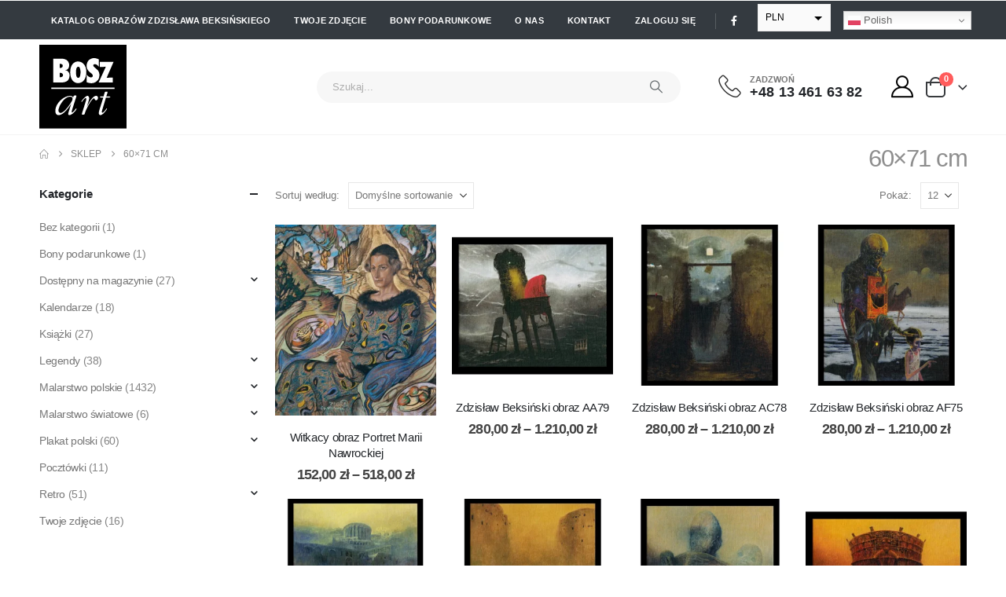

--- FILE ---
content_type: text/html; charset=UTF-8
request_url: https://boszart.pl/format/6071cm/
body_size: 38802
content:
	<!DOCTYPE html>
	<html class=""  lang="pl-PL">
	<head>
		<meta http-equiv="X-UA-Compatible" content="IE=edge" />
		<meta http-equiv="Content-Type" content="text/html; charset=UTF-8" />
		<meta name="viewport" content="width=device-width, initial-scale=1, minimum-scale=1" />

		<link rel="profile" href="https://gmpg.org/xfn/11" />
		<link rel="pingback" href="https://boszart.pl/xmlrpc.php" />
		<meta name='robots' content='noindex, follow' />
<!-- Znacznik Google (gtag.js) tryb zgody dataLayer dodany przez Site Kit -->
<script id="google_gtagjs-js-consent-mode-data-layer" type="pmdelayedscript" data-cfasync="false" data-no-optimize="1" data-no-defer="1" data-no-minify="1">
window.dataLayer = window.dataLayer || [];function gtag(){dataLayer.push(arguments);}
gtag('consent', 'default', {"ad_personalization":"denied","ad_storage":"denied","ad_user_data":"denied","analytics_storage":"denied","functionality_storage":"denied","security_storage":"denied","personalization_storage":"denied","region":["AT","BE","BG","CH","CY","CZ","DE","DK","EE","ES","FI","FR","GB","GR","HR","HU","IE","IS","IT","LI","LT","LU","LV","MT","NL","NO","PL","PT","RO","SE","SI","SK"],"wait_for_update":500});
window._googlesitekitConsentCategoryMap = {"statistics":["analytics_storage"],"marketing":["ad_storage","ad_user_data","ad_personalization"],"functional":["functionality_storage","security_storage"],"preferences":["personalization_storage"]};
window._googlesitekitConsents = {"ad_personalization":"denied","ad_storage":"denied","ad_user_data":"denied","analytics_storage":"denied","functionality_storage":"denied","security_storage":"denied","personalization_storage":"denied","region":["AT","BE","BG","CH","CY","CZ","DE","DK","EE","ES","FI","FR","GB","GR","HR","HU","IE","IS","IT","LI","LT","LU","LV","MT","NL","NO","PL","PT","RO","SE","SI","SK"],"wait_for_update":500};
</script>
<!-- DataLayer trybu zgody na koniec znacznika Google (gtag.js) dodany przez Site Kit -->

	<!-- This site is optimized with the Yoast SEO plugin v26.7 - https://yoast.com/wordpress/plugins/seo/ -->
	<title>Archiwa: 60×71 cm - Drukarnia artystyczna - BOSZart.pl</title>
	<script type="application/ld+json" class="yoast-schema-graph">{"@context":"https://schema.org","@graph":[{"@type":"CollectionPage","@id":"https://boszart.pl/format/6071cm/","url":"https://boszart.pl/format/6071cm/","name":"Archiwa: 60×71 cm - Drukarnia artystyczna - BOSZart.pl","isPartOf":{"@id":"https://boszart.pl/#website"},"primaryImageOfPage":{"@id":"https://boszart.pl/format/6071cm/#primaryimage"},"image":{"@id":"https://boszart.pl/format/6071cm/#primaryimage"},"thumbnailUrl":"https://boszart.pl/wp-content/uploads/2015/04/1163-Witkacy-obraz.jpg","breadcrumb":{"@id":"https://boszart.pl/format/6071cm/#breadcrumb"},"inLanguage":"pl-PL"},{"@type":"ImageObject","inLanguage":"pl-PL","@id":"https://boszart.pl/format/6071cm/#primaryimage","url":"https://boszart.pl/wp-content/uploads/2015/04/1163-Witkacy-obraz.jpg","contentUrl":"https://boszart.pl/wp-content/uploads/2015/04/1163-Witkacy-obraz.jpg","width":1268,"height":1500,"caption":"Witkacy, obraz"},{"@type":"BreadcrumbList","@id":"https://boszart.pl/format/6071cm/#breadcrumb","itemListElement":[{"@type":"ListItem","position":1,"name":"Strona główna","item":"https://boszart.pl/"},{"@type":"ListItem","position":2,"name":"60×71 cm"}]},{"@type":"WebSite","@id":"https://boszart.pl/#website","url":"https://boszart.pl/","name":"BOSZart.pl - Drukarnia artystyczna","description":"Drukarnia cyfrowa, reprodukcje, Zdzisław Beksiński, Tamara Łempicka, Zofia Stryjeńska - licencjonowany producent","publisher":{"@id":"https://boszart.pl/#organization"},"alternateName":"Drukarnia cyfrowa, reprodukcje, Zdzisław Beksiński, Tamara Łempicka, Zofia Stryjeńska - licencjonowany producent","potentialAction":[{"@type":"SearchAction","target":{"@type":"EntryPoint","urlTemplate":"https://boszart.pl/?s={search_term_string}"},"query-input":{"@type":"PropertyValueSpecification","valueRequired":true,"valueName":"search_term_string"}}],"inLanguage":"pl-PL"},{"@type":"Organization","@id":"https://boszart.pl/#organization","name":"Drukarnia cyfrowa, reprodukcje, Zdzisław Beksiński, Tamara Łempicka, Zofia Stryjeńska - licencjonowany producent","alternateName":"Drukarnia cyfrowa, reprodukcje, Zdzisław Beksiński, Tamara Łempicka, Zofia Stryjeńska - licencjonowany producent","url":"https://boszart.pl/","logo":{"@type":"ImageObject","inLanguage":"pl-PL","@id":"https://boszart.pl/#/schema/logo/image/","url":"https://boszart.pl/wp-content/uploads/2025/01/BOSZart_logo_w.svg","contentUrl":"https://boszart.pl/wp-content/uploads/2025/01/BOSZart_logo_w.svg","width":66,"height":64,"caption":"Drukarnia cyfrowa, reprodukcje, Zdzisław Beksiński, Tamara Łempicka, Zofia Stryjeńska - licencjonowany producent"},"image":{"@id":"https://boszart.pl/#/schema/logo/image/"},"sameAs":["https://www.facebook.com/boszartpl"]}]}</script>
	<!-- / Yoast SEO plugin. -->


<link rel='dns-prefetch' href='//www.googletagmanager.com' />

<link rel="alternate" type="application/rss+xml" title="Drukarnia artystyczna - BOSZart.pl &raquo; Kanał z wpisami" href="https://boszart.pl/feed/" />
<link rel="alternate" type="application/rss+xml" title="Drukarnia artystyczna - BOSZart.pl &raquo; Kanał z komentarzami" href="https://boszart.pl/comments/feed/" />
<link rel="alternate" type="application/rss+xml" title="Kanał Drukarnia artystyczna - BOSZart.pl &raquo; 60×71 cm Format" href="https://boszart.pl/format/6071cm/feed/" />
		<link rel="shortcut icon" href="//boszart.pl/wp-content/uploads/2021/05/favicon.ico" type="image/x-icon" />
				<link rel="apple-touch-icon" href="//boszart.pl/wp-content/uploads/2021/05/apple-icon-60x60-1.png" />
				<link rel="apple-touch-icon" sizes="120x120" href="//boszart.pl/wp-content/uploads/2021/05/apple-icon-120x120-1.png" />
				<link rel="apple-touch-icon" sizes="76x76" href="//boszart.pl/wp-content/uploads/2021/05/apple-icon-76x76-1.png" />
				<link rel="apple-touch-icon" sizes="152x152" href="//boszart.pl/wp-content/uploads/2021/05/apple-icon-152x152-1.png" />
		<style id='wp-img-auto-sizes-contain-inline-css'>
img:is([sizes=auto i],[sizes^="auto," i]){contain-intrinsic-size:3000px 1500px}
/*# sourceURL=wp-img-auto-sizes-contain-inline-css */
</style>

<style id='wp-emoji-styles-inline-css'>

	img.wp-smiley, img.emoji {
		display: inline !important;
		border: none !important;
		box-shadow: none !important;
		height: 1em !important;
		width: 1em !important;
		margin: 0 0.07em !important;
		vertical-align: -0.1em !important;
		background: none !important;
		padding: 0 !important;
	}
/*# sourceURL=wp-emoji-styles-inline-css */
</style>
<link rel='stylesheet' id='wp-block-library-css' href='https://boszart.pl/wp-includes/css/dist/block-library/style.min.css?ver=6.9' media='all' />
<style id='wp-block-library-theme-inline-css'>
.wp-block-audio :where(figcaption){color:#555;font-size:13px;text-align:center}.is-dark-theme .wp-block-audio :where(figcaption){color:#ffffffa6}.wp-block-audio{margin:0 0 1em}.wp-block-code{border:1px solid #ccc;border-radius:4px;font-family:Menlo,Consolas,monaco,monospace;padding:.8em 1em}.wp-block-embed :where(figcaption){color:#555;font-size:13px;text-align:center}.is-dark-theme .wp-block-embed :where(figcaption){color:#ffffffa6}.wp-block-embed{margin:0 0 1em}.blocks-gallery-caption{color:#555;font-size:13px;text-align:center}.is-dark-theme .blocks-gallery-caption{color:#ffffffa6}:root :where(.wp-block-image figcaption){color:#555;font-size:13px;text-align:center}.is-dark-theme :root :where(.wp-block-image figcaption){color:#ffffffa6}.wp-block-image{margin:0 0 1em}.wp-block-pullquote{border-bottom:4px solid;border-top:4px solid;color:currentColor;margin-bottom:1.75em}.wp-block-pullquote :where(cite),.wp-block-pullquote :where(footer),.wp-block-pullquote__citation{color:currentColor;font-size:.8125em;font-style:normal;text-transform:uppercase}.wp-block-quote{border-left:.25em solid;margin:0 0 1.75em;padding-left:1em}.wp-block-quote cite,.wp-block-quote footer{color:currentColor;font-size:.8125em;font-style:normal;position:relative}.wp-block-quote:where(.has-text-align-right){border-left:none;border-right:.25em solid;padding-left:0;padding-right:1em}.wp-block-quote:where(.has-text-align-center){border:none;padding-left:0}.wp-block-quote.is-large,.wp-block-quote.is-style-large,.wp-block-quote:where(.is-style-plain){border:none}.wp-block-search .wp-block-search__label{font-weight:700}.wp-block-search__button{border:1px solid #ccc;padding:.375em .625em}:where(.wp-block-group.has-background){padding:1.25em 2.375em}.wp-block-separator.has-css-opacity{opacity:.4}.wp-block-separator{border:none;border-bottom:2px solid;margin-left:auto;margin-right:auto}.wp-block-separator.has-alpha-channel-opacity{opacity:1}.wp-block-separator:not(.is-style-wide):not(.is-style-dots){width:100px}.wp-block-separator.has-background:not(.is-style-dots){border-bottom:none;height:1px}.wp-block-separator.has-background:not(.is-style-wide):not(.is-style-dots){height:2px}.wp-block-table{margin:0 0 1em}.wp-block-table td,.wp-block-table th{word-break:normal}.wp-block-table :where(figcaption){color:#555;font-size:13px;text-align:center}.is-dark-theme .wp-block-table :where(figcaption){color:#ffffffa6}.wp-block-video :where(figcaption){color:#555;font-size:13px;text-align:center}.is-dark-theme .wp-block-video :where(figcaption){color:#ffffffa6}.wp-block-video{margin:0 0 1em}:root :where(.wp-block-template-part.has-background){margin-bottom:0;margin-top:0;padding:1.25em 2.375em}
/*# sourceURL=/wp-includes/css/dist/block-library/theme.min.css */
</style>
<style id='classic-theme-styles-inline-css'>
/*! This file is auto-generated */
.wp-block-button__link{color:#fff;background-color:#32373c;border-radius:9999px;box-shadow:none;text-decoration:none;padding:calc(.667em + 2px) calc(1.333em + 2px);font-size:1.125em}.wp-block-file__button{background:#32373c;color:#fff;text-decoration:none}
/*# sourceURL=/wp-includes/css/classic-themes.min.css */
</style>
<style id='global-styles-inline-css'>
:root{--wp--preset--aspect-ratio--square: 1;--wp--preset--aspect-ratio--4-3: 4/3;--wp--preset--aspect-ratio--3-4: 3/4;--wp--preset--aspect-ratio--3-2: 3/2;--wp--preset--aspect-ratio--2-3: 2/3;--wp--preset--aspect-ratio--16-9: 16/9;--wp--preset--aspect-ratio--9-16: 9/16;--wp--preset--color--black: #000000;--wp--preset--color--cyan-bluish-gray: #abb8c3;--wp--preset--color--white: #ffffff;--wp--preset--color--pale-pink: #f78da7;--wp--preset--color--vivid-red: #cf2e2e;--wp--preset--color--luminous-vivid-orange: #ff6900;--wp--preset--color--luminous-vivid-amber: #fcb900;--wp--preset--color--light-green-cyan: #7bdcb5;--wp--preset--color--vivid-green-cyan: #00d084;--wp--preset--color--pale-cyan-blue: #8ed1fc;--wp--preset--color--vivid-cyan-blue: #0693e3;--wp--preset--color--vivid-purple: #9b51e0;--wp--preset--color--primary: var(--porto-primary-color);--wp--preset--color--secondary: var(--porto-secondary-color);--wp--preset--color--tertiary: var(--porto-tertiary-color);--wp--preset--color--quaternary: var(--porto-quaternary-color);--wp--preset--color--dark: var(--porto-dark-color);--wp--preset--color--light: var(--porto-light-color);--wp--preset--color--primary-hover: var(--porto-primary-light-5);--wp--preset--gradient--vivid-cyan-blue-to-vivid-purple: linear-gradient(135deg,rgb(6,147,227) 0%,rgb(155,81,224) 100%);--wp--preset--gradient--light-green-cyan-to-vivid-green-cyan: linear-gradient(135deg,rgb(122,220,180) 0%,rgb(0,208,130) 100%);--wp--preset--gradient--luminous-vivid-amber-to-luminous-vivid-orange: linear-gradient(135deg,rgb(252,185,0) 0%,rgb(255,105,0) 100%);--wp--preset--gradient--luminous-vivid-orange-to-vivid-red: linear-gradient(135deg,rgb(255,105,0) 0%,rgb(207,46,46) 100%);--wp--preset--gradient--very-light-gray-to-cyan-bluish-gray: linear-gradient(135deg,rgb(238,238,238) 0%,rgb(169,184,195) 100%);--wp--preset--gradient--cool-to-warm-spectrum: linear-gradient(135deg,rgb(74,234,220) 0%,rgb(151,120,209) 20%,rgb(207,42,186) 40%,rgb(238,44,130) 60%,rgb(251,105,98) 80%,rgb(254,248,76) 100%);--wp--preset--gradient--blush-light-purple: linear-gradient(135deg,rgb(255,206,236) 0%,rgb(152,150,240) 100%);--wp--preset--gradient--blush-bordeaux: linear-gradient(135deg,rgb(254,205,165) 0%,rgb(254,45,45) 50%,rgb(107,0,62) 100%);--wp--preset--gradient--luminous-dusk: linear-gradient(135deg,rgb(255,203,112) 0%,rgb(199,81,192) 50%,rgb(65,88,208) 100%);--wp--preset--gradient--pale-ocean: linear-gradient(135deg,rgb(255,245,203) 0%,rgb(182,227,212) 50%,rgb(51,167,181) 100%);--wp--preset--gradient--electric-grass: linear-gradient(135deg,rgb(202,248,128) 0%,rgb(113,206,126) 100%);--wp--preset--gradient--midnight: linear-gradient(135deg,rgb(2,3,129) 0%,rgb(40,116,252) 100%);--wp--preset--font-size--small: 13px;--wp--preset--font-size--medium: 20px;--wp--preset--font-size--large: 36px;--wp--preset--font-size--x-large: 42px;--wp--preset--spacing--20: 0.44rem;--wp--preset--spacing--30: 0.67rem;--wp--preset--spacing--40: 1rem;--wp--preset--spacing--50: 1.5rem;--wp--preset--spacing--60: 2.25rem;--wp--preset--spacing--70: 3.38rem;--wp--preset--spacing--80: 5.06rem;--wp--preset--shadow--natural: 6px 6px 9px rgba(0, 0, 0, 0.2);--wp--preset--shadow--deep: 12px 12px 50px rgba(0, 0, 0, 0.4);--wp--preset--shadow--sharp: 6px 6px 0px rgba(0, 0, 0, 0.2);--wp--preset--shadow--outlined: 6px 6px 0px -3px rgb(255, 255, 255), 6px 6px rgb(0, 0, 0);--wp--preset--shadow--crisp: 6px 6px 0px rgb(0, 0, 0);}:where(.is-layout-flex){gap: 0.5em;}:where(.is-layout-grid){gap: 0.5em;}body .is-layout-flex{display: flex;}.is-layout-flex{flex-wrap: wrap;align-items: center;}.is-layout-flex > :is(*, div){margin: 0;}body .is-layout-grid{display: grid;}.is-layout-grid > :is(*, div){margin: 0;}:where(.wp-block-columns.is-layout-flex){gap: 2em;}:where(.wp-block-columns.is-layout-grid){gap: 2em;}:where(.wp-block-post-template.is-layout-flex){gap: 1.25em;}:where(.wp-block-post-template.is-layout-grid){gap: 1.25em;}.has-black-color{color: var(--wp--preset--color--black) !important;}.has-cyan-bluish-gray-color{color: var(--wp--preset--color--cyan-bluish-gray) !important;}.has-white-color{color: var(--wp--preset--color--white) !important;}.has-pale-pink-color{color: var(--wp--preset--color--pale-pink) !important;}.has-vivid-red-color{color: var(--wp--preset--color--vivid-red) !important;}.has-luminous-vivid-orange-color{color: var(--wp--preset--color--luminous-vivid-orange) !important;}.has-luminous-vivid-amber-color{color: var(--wp--preset--color--luminous-vivid-amber) !important;}.has-light-green-cyan-color{color: var(--wp--preset--color--light-green-cyan) !important;}.has-vivid-green-cyan-color{color: var(--wp--preset--color--vivid-green-cyan) !important;}.has-pale-cyan-blue-color{color: var(--wp--preset--color--pale-cyan-blue) !important;}.has-vivid-cyan-blue-color{color: var(--wp--preset--color--vivid-cyan-blue) !important;}.has-vivid-purple-color{color: var(--wp--preset--color--vivid-purple) !important;}.has-black-background-color{background-color: var(--wp--preset--color--black) !important;}.has-cyan-bluish-gray-background-color{background-color: var(--wp--preset--color--cyan-bluish-gray) !important;}.has-white-background-color{background-color: var(--wp--preset--color--white) !important;}.has-pale-pink-background-color{background-color: var(--wp--preset--color--pale-pink) !important;}.has-vivid-red-background-color{background-color: var(--wp--preset--color--vivid-red) !important;}.has-luminous-vivid-orange-background-color{background-color: var(--wp--preset--color--luminous-vivid-orange) !important;}.has-luminous-vivid-amber-background-color{background-color: var(--wp--preset--color--luminous-vivid-amber) !important;}.has-light-green-cyan-background-color{background-color: var(--wp--preset--color--light-green-cyan) !important;}.has-vivid-green-cyan-background-color{background-color: var(--wp--preset--color--vivid-green-cyan) !important;}.has-pale-cyan-blue-background-color{background-color: var(--wp--preset--color--pale-cyan-blue) !important;}.has-vivid-cyan-blue-background-color{background-color: var(--wp--preset--color--vivid-cyan-blue) !important;}.has-vivid-purple-background-color{background-color: var(--wp--preset--color--vivid-purple) !important;}.has-black-border-color{border-color: var(--wp--preset--color--black) !important;}.has-cyan-bluish-gray-border-color{border-color: var(--wp--preset--color--cyan-bluish-gray) !important;}.has-white-border-color{border-color: var(--wp--preset--color--white) !important;}.has-pale-pink-border-color{border-color: var(--wp--preset--color--pale-pink) !important;}.has-vivid-red-border-color{border-color: var(--wp--preset--color--vivid-red) !important;}.has-luminous-vivid-orange-border-color{border-color: var(--wp--preset--color--luminous-vivid-orange) !important;}.has-luminous-vivid-amber-border-color{border-color: var(--wp--preset--color--luminous-vivid-amber) !important;}.has-light-green-cyan-border-color{border-color: var(--wp--preset--color--light-green-cyan) !important;}.has-vivid-green-cyan-border-color{border-color: var(--wp--preset--color--vivid-green-cyan) !important;}.has-pale-cyan-blue-border-color{border-color: var(--wp--preset--color--pale-cyan-blue) !important;}.has-vivid-cyan-blue-border-color{border-color: var(--wp--preset--color--vivid-cyan-blue) !important;}.has-vivid-purple-border-color{border-color: var(--wp--preset--color--vivid-purple) !important;}.has-vivid-cyan-blue-to-vivid-purple-gradient-background{background: var(--wp--preset--gradient--vivid-cyan-blue-to-vivid-purple) !important;}.has-light-green-cyan-to-vivid-green-cyan-gradient-background{background: var(--wp--preset--gradient--light-green-cyan-to-vivid-green-cyan) !important;}.has-luminous-vivid-amber-to-luminous-vivid-orange-gradient-background{background: var(--wp--preset--gradient--luminous-vivid-amber-to-luminous-vivid-orange) !important;}.has-luminous-vivid-orange-to-vivid-red-gradient-background{background: var(--wp--preset--gradient--luminous-vivid-orange-to-vivid-red) !important;}.has-very-light-gray-to-cyan-bluish-gray-gradient-background{background: var(--wp--preset--gradient--very-light-gray-to-cyan-bluish-gray) !important;}.has-cool-to-warm-spectrum-gradient-background{background: var(--wp--preset--gradient--cool-to-warm-spectrum) !important;}.has-blush-light-purple-gradient-background{background: var(--wp--preset--gradient--blush-light-purple) !important;}.has-blush-bordeaux-gradient-background{background: var(--wp--preset--gradient--blush-bordeaux) !important;}.has-luminous-dusk-gradient-background{background: var(--wp--preset--gradient--luminous-dusk) !important;}.has-pale-ocean-gradient-background{background: var(--wp--preset--gradient--pale-ocean) !important;}.has-electric-grass-gradient-background{background: var(--wp--preset--gradient--electric-grass) !important;}.has-midnight-gradient-background{background: var(--wp--preset--gradient--midnight) !important;}.has-small-font-size{font-size: var(--wp--preset--font-size--small) !important;}.has-medium-font-size{font-size: var(--wp--preset--font-size--medium) !important;}.has-large-font-size{font-size: var(--wp--preset--font-size--large) !important;}.has-x-large-font-size{font-size: var(--wp--preset--font-size--x-large) !important;}
:where(.wp-block-post-template.is-layout-flex){gap: 1.25em;}:where(.wp-block-post-template.is-layout-grid){gap: 1.25em;}
:where(.wp-block-term-template.is-layout-flex){gap: 1.25em;}:where(.wp-block-term-template.is-layout-grid){gap: 1.25em;}
:where(.wp-block-columns.is-layout-flex){gap: 2em;}:where(.wp-block-columns.is-layout-grid){gap: 2em;}
:root :where(.wp-block-pullquote){font-size: 1.5em;line-height: 1.6;}
/*# sourceURL=global-styles-inline-css */
</style>
<link rel='stylesheet' id='select2css-css' href='https://boszart.pl/wp-content/plugins/woocommerce/assets/css/select2.css?ver=1.0' media='all' />
<style id='woocommerce-inline-inline-css'>
.woocommerce form .form-row .required { visibility: visible; }
/*# sourceURL=woocommerce-inline-inline-css */
</style>
<link rel='stylesheet' id='payu-gateway-css' href='https://boszart.pl/wp-content/plugins/woo-payu-payment-gateway/assets/css/payu-gateway.css?ver=2.9.0' media='all' />
<link rel='stylesheet' id='moove_gdpr_frontend-css' href='https://boszart.pl/wp-content/plugins/gdpr-cookie-compliance/dist/styles/gdpr-main-nf.css?ver=5.0.9' media='all' />
<style id='moove_gdpr_frontend-inline-css'>
				#moove_gdpr_cookie_modal .moove-gdpr-modal-content .moove-gdpr-tab-main h3.tab-title, 
				#moove_gdpr_cookie_modal .moove-gdpr-modal-content .moove-gdpr-tab-main span.tab-title,
				#moove_gdpr_cookie_modal .moove-gdpr-modal-content .moove-gdpr-modal-left-content #moove-gdpr-menu li a, 
				#moove_gdpr_cookie_modal .moove-gdpr-modal-content .moove-gdpr-modal-left-content #moove-gdpr-menu li button,
				#moove_gdpr_cookie_modal .moove-gdpr-modal-content .moove-gdpr-modal-left-content .moove-gdpr-branding-cnt a,
				#moove_gdpr_cookie_modal .moove-gdpr-modal-content .moove-gdpr-modal-footer-content .moove-gdpr-button-holder a.mgbutton, 
				#moove_gdpr_cookie_modal .moove-gdpr-modal-content .moove-gdpr-modal-footer-content .moove-gdpr-button-holder button.mgbutton,
				#moove_gdpr_cookie_modal .cookie-switch .cookie-slider:after, 
				#moove_gdpr_cookie_modal .cookie-switch .slider:after, 
				#moove_gdpr_cookie_modal .switch .cookie-slider:after, 
				#moove_gdpr_cookie_modal .switch .slider:after,
				#moove_gdpr_cookie_info_bar .moove-gdpr-info-bar-container .moove-gdpr-info-bar-content p, 
				#moove_gdpr_cookie_info_bar .moove-gdpr-info-bar-container .moove-gdpr-info-bar-content p a,
				#moove_gdpr_cookie_info_bar .moove-gdpr-info-bar-container .moove-gdpr-info-bar-content a.mgbutton, 
				#moove_gdpr_cookie_info_bar .moove-gdpr-info-bar-container .moove-gdpr-info-bar-content button.mgbutton,
				#moove_gdpr_cookie_modal .moove-gdpr-modal-content .moove-gdpr-tab-main .moove-gdpr-tab-main-content h1, 
				#moove_gdpr_cookie_modal .moove-gdpr-modal-content .moove-gdpr-tab-main .moove-gdpr-tab-main-content h2, 
				#moove_gdpr_cookie_modal .moove-gdpr-modal-content .moove-gdpr-tab-main .moove-gdpr-tab-main-content h3, 
				#moove_gdpr_cookie_modal .moove-gdpr-modal-content .moove-gdpr-tab-main .moove-gdpr-tab-main-content h4, 
				#moove_gdpr_cookie_modal .moove-gdpr-modal-content .moove-gdpr-tab-main .moove-gdpr-tab-main-content h5, 
				#moove_gdpr_cookie_modal .moove-gdpr-modal-content .moove-gdpr-tab-main .moove-gdpr-tab-main-content h6,
				#moove_gdpr_cookie_modal .moove-gdpr-modal-content.moove_gdpr_modal_theme_v2 .moove-gdpr-modal-title .tab-title,
				#moove_gdpr_cookie_modal .moove-gdpr-modal-content.moove_gdpr_modal_theme_v2 .moove-gdpr-tab-main h3.tab-title, 
				#moove_gdpr_cookie_modal .moove-gdpr-modal-content.moove_gdpr_modal_theme_v2 .moove-gdpr-tab-main span.tab-title,
				#moove_gdpr_cookie_modal .moove-gdpr-modal-content.moove_gdpr_modal_theme_v2 .moove-gdpr-branding-cnt a {
					font-weight: inherit				}
			#moove_gdpr_cookie_modal,#moove_gdpr_cookie_info_bar,.gdpr_cookie_settings_shortcode_content{font-family:inherit}#moove_gdpr_save_popup_settings_button{background-color:#373737;color:#fff}#moove_gdpr_save_popup_settings_button:hover{background-color:#000}#moove_gdpr_cookie_info_bar .moove-gdpr-info-bar-container .moove-gdpr-info-bar-content a.mgbutton,#moove_gdpr_cookie_info_bar .moove-gdpr-info-bar-container .moove-gdpr-info-bar-content button.mgbutton{background-color:#0c4da2}#moove_gdpr_cookie_modal .moove-gdpr-modal-content .moove-gdpr-modal-footer-content .moove-gdpr-button-holder a.mgbutton,#moove_gdpr_cookie_modal .moove-gdpr-modal-content .moove-gdpr-modal-footer-content .moove-gdpr-button-holder button.mgbutton,.gdpr_cookie_settings_shortcode_content .gdpr-shr-button.button-green{background-color:#0c4da2;border-color:#0c4da2}#moove_gdpr_cookie_modal .moove-gdpr-modal-content .moove-gdpr-modal-footer-content .moove-gdpr-button-holder a.mgbutton:hover,#moove_gdpr_cookie_modal .moove-gdpr-modal-content .moove-gdpr-modal-footer-content .moove-gdpr-button-holder button.mgbutton:hover,.gdpr_cookie_settings_shortcode_content .gdpr-shr-button.button-green:hover{background-color:#fff;color:#0c4da2}#moove_gdpr_cookie_modal .moove-gdpr-modal-content .moove-gdpr-modal-close i,#moove_gdpr_cookie_modal .moove-gdpr-modal-content .moove-gdpr-modal-close span.gdpr-icon{background-color:#0c4da2;border:1px solid #0c4da2}#moove_gdpr_cookie_info_bar span.moove-gdpr-infobar-allow-all.focus-g,#moove_gdpr_cookie_info_bar span.moove-gdpr-infobar-allow-all:focus,#moove_gdpr_cookie_info_bar button.moove-gdpr-infobar-allow-all.focus-g,#moove_gdpr_cookie_info_bar button.moove-gdpr-infobar-allow-all:focus,#moove_gdpr_cookie_info_bar span.moove-gdpr-infobar-reject-btn.focus-g,#moove_gdpr_cookie_info_bar span.moove-gdpr-infobar-reject-btn:focus,#moove_gdpr_cookie_info_bar button.moove-gdpr-infobar-reject-btn.focus-g,#moove_gdpr_cookie_info_bar button.moove-gdpr-infobar-reject-btn:focus,#moove_gdpr_cookie_info_bar span.change-settings-button.focus-g,#moove_gdpr_cookie_info_bar span.change-settings-button:focus,#moove_gdpr_cookie_info_bar button.change-settings-button.focus-g,#moove_gdpr_cookie_info_bar button.change-settings-button:focus{-webkit-box-shadow:0 0 1px 3px #0c4da2;-moz-box-shadow:0 0 1px 3px #0c4da2;box-shadow:0 0 1px 3px #0c4da2}#moove_gdpr_cookie_modal .moove-gdpr-modal-content .moove-gdpr-modal-close i:hover,#moove_gdpr_cookie_modal .moove-gdpr-modal-content .moove-gdpr-modal-close span.gdpr-icon:hover,#moove_gdpr_cookie_info_bar span[data-href]>u.change-settings-button{color:#0c4da2}#moove_gdpr_cookie_modal .moove-gdpr-modal-content .moove-gdpr-modal-left-content #moove-gdpr-menu li.menu-item-selected a span.gdpr-icon,#moove_gdpr_cookie_modal .moove-gdpr-modal-content .moove-gdpr-modal-left-content #moove-gdpr-menu li.menu-item-selected button span.gdpr-icon{color:inherit}#moove_gdpr_cookie_modal .moove-gdpr-modal-content .moove-gdpr-modal-left-content #moove-gdpr-menu li a span.gdpr-icon,#moove_gdpr_cookie_modal .moove-gdpr-modal-content .moove-gdpr-modal-left-content #moove-gdpr-menu li button span.gdpr-icon{color:inherit}#moove_gdpr_cookie_modal .gdpr-acc-link{line-height:0;font-size:0;color:transparent;position:absolute}#moove_gdpr_cookie_modal .moove-gdpr-modal-content .moove-gdpr-modal-close:hover i,#moove_gdpr_cookie_modal .moove-gdpr-modal-content .moove-gdpr-modal-left-content #moove-gdpr-menu li a,#moove_gdpr_cookie_modal .moove-gdpr-modal-content .moove-gdpr-modal-left-content #moove-gdpr-menu li button,#moove_gdpr_cookie_modal .moove-gdpr-modal-content .moove-gdpr-modal-left-content #moove-gdpr-menu li button i,#moove_gdpr_cookie_modal .moove-gdpr-modal-content .moove-gdpr-modal-left-content #moove-gdpr-menu li a i,#moove_gdpr_cookie_modal .moove-gdpr-modal-content .moove-gdpr-tab-main .moove-gdpr-tab-main-content a:hover,#moove_gdpr_cookie_info_bar.moove-gdpr-dark-scheme .moove-gdpr-info-bar-container .moove-gdpr-info-bar-content a.mgbutton:hover,#moove_gdpr_cookie_info_bar.moove-gdpr-dark-scheme .moove-gdpr-info-bar-container .moove-gdpr-info-bar-content button.mgbutton:hover,#moove_gdpr_cookie_info_bar.moove-gdpr-dark-scheme .moove-gdpr-info-bar-container .moove-gdpr-info-bar-content a:hover,#moove_gdpr_cookie_info_bar.moove-gdpr-dark-scheme .moove-gdpr-info-bar-container .moove-gdpr-info-bar-content button:hover,#moove_gdpr_cookie_info_bar.moove-gdpr-dark-scheme .moove-gdpr-info-bar-container .moove-gdpr-info-bar-content span.change-settings-button:hover,#moove_gdpr_cookie_info_bar.moove-gdpr-dark-scheme .moove-gdpr-info-bar-container .moove-gdpr-info-bar-content button.change-settings-button:hover,#moove_gdpr_cookie_info_bar.moove-gdpr-dark-scheme .moove-gdpr-info-bar-container .moove-gdpr-info-bar-content u.change-settings-button:hover,#moove_gdpr_cookie_info_bar span[data-href]>u.change-settings-button,#moove_gdpr_cookie_info_bar.moove-gdpr-dark-scheme .moove-gdpr-info-bar-container .moove-gdpr-info-bar-content a.mgbutton.focus-g,#moove_gdpr_cookie_info_bar.moove-gdpr-dark-scheme .moove-gdpr-info-bar-container .moove-gdpr-info-bar-content button.mgbutton.focus-g,#moove_gdpr_cookie_info_bar.moove-gdpr-dark-scheme .moove-gdpr-info-bar-container .moove-gdpr-info-bar-content a.focus-g,#moove_gdpr_cookie_info_bar.moove-gdpr-dark-scheme .moove-gdpr-info-bar-container .moove-gdpr-info-bar-content button.focus-g,#moove_gdpr_cookie_info_bar.moove-gdpr-dark-scheme .moove-gdpr-info-bar-container .moove-gdpr-info-bar-content a.mgbutton:focus,#moove_gdpr_cookie_info_bar.moove-gdpr-dark-scheme .moove-gdpr-info-bar-container .moove-gdpr-info-bar-content button.mgbutton:focus,#moove_gdpr_cookie_info_bar.moove-gdpr-dark-scheme .moove-gdpr-info-bar-container .moove-gdpr-info-bar-content a:focus,#moove_gdpr_cookie_info_bar.moove-gdpr-dark-scheme .moove-gdpr-info-bar-container .moove-gdpr-info-bar-content button:focus,#moove_gdpr_cookie_info_bar.moove-gdpr-dark-scheme .moove-gdpr-info-bar-container .moove-gdpr-info-bar-content span.change-settings-button.focus-g,span.change-settings-button:focus,button.change-settings-button.focus-g,button.change-settings-button:focus,#moove_gdpr_cookie_info_bar.moove-gdpr-dark-scheme .moove-gdpr-info-bar-container .moove-gdpr-info-bar-content u.change-settings-button.focus-g,#moove_gdpr_cookie_info_bar.moove-gdpr-dark-scheme .moove-gdpr-info-bar-container .moove-gdpr-info-bar-content u.change-settings-button:focus{color:#0c4da2}#moove_gdpr_cookie_modal .moove-gdpr-branding.focus-g span,#moove_gdpr_cookie_modal .moove-gdpr-modal-content .moove-gdpr-tab-main a.focus-g,#moove_gdpr_cookie_modal .moove-gdpr-modal-content .moove-gdpr-tab-main .gdpr-cd-details-toggle.focus-g{color:#0c4da2}#moove_gdpr_cookie_modal.gdpr_lightbox-hide{display:none}
/*# sourceURL=moove_gdpr_frontend-inline-css */
</style>
<link rel='stylesheet' id='porto-css-vars-css' href='https://boszart.pl/wp-content/uploads/porto_styles/theme_css_vars.css?ver=7.7.2' media='all' />
<link rel='stylesheet' id='js_composer_front-css' href='https://boszart.pl/wp-content/plugins/js_composer/assets/css/js_composer.min.css?ver=8.7.2' media='all' />
<link rel='stylesheet' id='elementor-icons-css' href='https://boszart.pl/wp-content/plugins/elementor/assets/lib/eicons/css/elementor-icons.min.css?ver=5.44.0' media='all' />
<link rel='stylesheet' id='elementor-frontend-css' href='https://boszart.pl/wp-content/uploads/elementor/css/custom-frontend.min.css?ver=1768312205' media='all' />
<link rel='stylesheet' id='elementor-post-25175-css' href='https://boszart.pl/wp-content/uploads/elementor/css/post-25175.css?ver=1768312205' media='all' />
<link rel='stylesheet' id='bootstrap-css' href='https://boszart.pl/wp-content/uploads/porto_styles/bootstrap.css?ver=7.7.2' media='all' />
<link rel='stylesheet' id='porto-plugins-css' href='https://boszart.pl/wp-content/themes/porto/css/plugins.css?ver=7.7.2' media='all' />
<link rel='stylesheet' id='porto-theme-css' href='https://boszart.pl/wp-content/themes/porto/css/theme.css?ver=7.7.2' media='all' />
<link rel='stylesheet' id='porto-widget-contact-info-css' href='https://boszart.pl/wp-content/themes/porto/css/part/widget-contact-info.css?ver=7.7.2' media='all' />
<link rel='stylesheet' id='porto-widget-text-css' href='https://boszart.pl/wp-content/themes/porto/css/part/widget-text.css?ver=7.7.2' media='all' />
<link rel='stylesheet' id='porto-widget-follow-us-css' href='https://boszart.pl/wp-content/themes/porto/css/part/widget-follow-us.css?ver=7.7.2' media='all' />
<link rel='stylesheet' id='porto-blog-legacy-css' href='https://boszart.pl/wp-content/themes/porto/css/part/blog-legacy.css?ver=7.7.2' media='all' />
<link rel='stylesheet' id='porto-header-shop-css' href='https://boszart.pl/wp-content/themes/porto/css/part/header-shop.css?ver=7.7.2' media='all' />
<link rel='stylesheet' id='porto-header-legacy-css' href='https://boszart.pl/wp-content/themes/porto/css/part/header-legacy.css?ver=7.7.2' media='all' />
<link rel='stylesheet' id='porto-footer-legacy-css' href='https://boszart.pl/wp-content/themes/porto/css/part/footer-legacy.css?ver=7.7.2' media='all' />
<link rel='stylesheet' id='porto-side-nav-panel-css' href='https://boszart.pl/wp-content/themes/porto/css/part/side-nav-panel.css?ver=7.7.2' media='all' />
<link rel='stylesheet' id='porto-footer-ribbon-css' href='https://boszart.pl/wp-content/themes/porto/css/part/footer-ribbon.css?ver=7.7.2' media='all' />
<link rel='stylesheet' id='porto-media-mobile-sidebar-css' href='https://boszart.pl/wp-content/themes/porto/css/part/media-mobile-sidebar.css?ver=7.7.2' media='(max-width:991px)' />
<link rel='stylesheet' id='porto-theme-portfolio-css' href='https://boszart.pl/wp-content/themes/porto/css/theme_portfolio.css?ver=7.7.2' media='all' />
<link rel='stylesheet' id='porto-theme-member-css' href='https://boszart.pl/wp-content/themes/porto/css/theme_member.css?ver=7.7.2' media='all' />
<link rel='stylesheet' id='porto-shortcodes-css' href='https://boszart.pl/wp-content/uploads/porto_styles/shortcodes.css?ver=7.7.2' media='all' />
<link rel='stylesheet' id='porto-theme-shop-css' href='https://boszart.pl/wp-content/themes/porto/css/theme_shop.css?ver=7.7.2' media='all' />
<link rel='stylesheet' id='porto-shop-legacy-css' href='https://boszart.pl/wp-content/themes/porto/css/part/shop-legacy.css?ver=7.7.2' media='all' />
<link rel='stylesheet' id='porto-shop-sidebar-base-css' href='https://boszart.pl/wp-content/themes/porto/css/part/shop-sidebar-base.css?ver=7.7.2' media='all' />
<link rel='stylesheet' id='porto-shop-toolbar-css' href='https://boszart.pl/wp-content/themes/porto/css/theme/shop/other/toolbar.css?ver=7.7.2' media='all' />
<link rel='stylesheet' id='porto-theme-wpb-css' href='https://boszart.pl/wp-content/themes/porto/css/theme_wpb.css?ver=7.7.2' media='all' />
<link rel='stylesheet' id='porto-theme-elementor-css' href='https://boszart.pl/wp-content/themes/porto/css/theme_elementor.css?ver=7.7.2' media='all' />
<link rel='stylesheet' id='porto-dynamic-style-css' href='https://boszart.pl/wp-content/uploads/porto_styles/dynamic_style.css?ver=7.7.2' media='all' />
<link rel='stylesheet' id='porto-type-builder-css' href='https://boszart.pl/wp-content/plugins/porto-functionality/builders/assets/type-builder.css?ver=3.7.2' media='all' />
<link rel='stylesheet' id='porto-account-login-style-css' href='https://boszart.pl/wp-content/themes/porto/css/theme/shop/login-style/account-login.css?ver=7.7.2' media='all' />
<link rel='stylesheet' id='porto-theme-woopage-css' href='https://boszart.pl/wp-content/themes/porto/css/theme/shop/other/woopage.css?ver=7.7.2' media='all' />
<link rel='stylesheet' id='swiper-css' href='https://boszart.pl/wp-content/plugins/elementor/assets/lib/swiper/v8/css/swiper.min.css?ver=8.4.5' media='all' />
<link rel='stylesheet' id='e-swiper-css' href='https://boszart.pl/wp-content/plugins/elementor/assets/css/conditionals/e-swiper.min.css?ver=3.33.4' media='all' />
<link rel='stylesheet' id='elementor-post-57391-css' href='https://boszart.pl/wp-content/uploads/elementor/css/post-57391.css?ver=7.7.2' media='all' />
<link rel='stylesheet' id='e-animation-fadeIn-css' href='https://boszart.pl/wp-content/plugins/elementor/assets/lib/animations/styles/fadeIn.min.css?ver=3.33.4' media='all' />
<link rel='stylesheet' id='widget-image-css' href='https://boszart.pl/wp-content/plugins/elementor/assets/css/widget-image.min.css?ver=3.33.4' media='all' />
<link rel='stylesheet' id='widget-heading-css' href='https://boszart.pl/wp-content/plugins/elementor/assets/css/widget-heading.min.css?ver=3.33.4' media='all' />
<link rel='stylesheet' id='widget-social-icons-css' href='https://boszart.pl/wp-content/plugins/elementor/assets/css/widget-social-icons.min.css?ver=3.33.4' media='all' />
<link rel='stylesheet' id='e-apple-webkit-css' href='https://boszart.pl/wp-content/uploads/elementor/css/custom-apple-webkit.min.css?ver=1768312205' media='all' />
<link rel='stylesheet' id='elementor-post-57355-css' href='https://boszart.pl/wp-content/uploads/elementor/css/post-57355.css?ver=7.7.2' media='all' />
<link rel='stylesheet' id='porto-style-css' href='https://boszart.pl/wp-content/themes/porto/style.css?ver=7.7.2' media='all' />
<style id='porto-style-inline-css'>
.side-header-narrow-bar-logo{max-width:111px}@media (min-width:992px){}.page-top ul.breadcrumb > li.home{display:inline-block}.page-top ul.breadcrumb > li.home a{position:relative;width:1em;text-indent:-9999px}.page-top ul.breadcrumb > li.home a:after{content:"\e883";font-family:'porto';float:left;text-indent:0}#header.sticky-header .main-menu > li.menu-item > a,#header.sticky-header .main-menu > li.menu-custom-content a{color:#6b7a83}#header.sticky-header .main-menu > li.menu-item:hover > a,#header.sticky-header .main-menu > li.menu-item.active:hover > a,#header.sticky-header .main-menu > li.menu-custom-content:hover a{color:#cc4621}.home-banner-slider h2.vc_custom_heading,.custom-font4{font-family:'Segoe Script','Savoye LET'}.ls-80{letter-spacing:.08em}.ls-n-20{letter-spacing:-0.02em}.btn{font-family:Poppins;letter-spacing:.01em;font-weight:700}.btn-modern{font-size:.8125rem;padding:1em 2.8em}.btn-flat{padding:0 !important;background:none !important;border:none !important;border-bottom:1px solid transparent !important;box-shadow:none !important;text-transform:uppercase;font-size:.75rem}.porto-block-html-top{font-family:Poppins;font-weight:500;font-size:.9286em;line-height:1.4;letter-spacing:.025em;overflow:hidden}.porto-block-html-top .mfp-close{top:50%;transform:translateY(-50%) rotateZ(45deg);color:inherit;opacity:.7}.porto-block-html-top small{font-size:.8461em;font-weight:400;opacity:.5}.porto-block-html-top a{text-transform:uppercase;display:inline-block;padding:.4rem .5rem;font-size:0.625rem;font-weight:700;background:#151719;color:#fff;text-decoration:none}#header .header-contact{display:-ms-inline-flexbox;display:inline-flex;-ms-flex-align:center;align-items:center;margin:0;padding:0;border-right:none}#main-menu .mega-menu > li.menu-item{margin-right:24px}#header .porto-sicon-box .porto-icon{margin-right:3px}#header .wishlist i,#header .my-account i{font-size:27px;display:block}#header .header-top .top-links + .gap{visibility:visible;height:20px;line-height:1;vertical-align:middle;color:transparent;width:1px;background:rgba(255,255,255,.18);display:inline-block}@media (min-width:992px){#header .searchform{border:none}#header .header-main .header-left{min-width:16%}#header .header-main .header-center,#header .searchform .text{flex:1}#header .header-main .searchform-popup,#header .header-main .searchform,#header .header-main .searchform-cats input{width:100%;box-shadow:none}}@media (max-width:575px){#header .header-right .searchform{right:-120px}#header .header-top .welcome-msg,#header .header-top .top-links + .gap{display:none}}#mini-cart .minicart-icon{width:25px;height:20px;border:2px solid #222529;border-radius:0 0 5px 5px;position:relative;opacity:.9;margin:6px 3px 0}#mini-cart .minicart-icon:before{content:'';position:absolute;border:2px solid;border-color:inherit;border-bottom:none;border-radius:10px 10px 0 0;left:50%;top:-8px;margin-left:-7.5px;width:15px;height:11px}.mobile-sidebar .sidebar-toggle{top:23%}.sticky-header a{color:#222529}#header .searchform-popup .search-toggle{font-size:21px}.mega-menu > li.menu-item > a > i,.mega-menu .menu-custom-block i:not(.tip-arrow){display:none}.sidebar-menu > li.menu-item > a{color:#555}.sidebar-menu > li.menu-item > a > i,.sidebar-menu > li.menu-custom-item a > i{color:#444;position:relative;top:1px}.sidebar-menu > li.menu-item.active > a{color:#fff}.sidebar-menu > li.menu-item.active{background:#08c}.sidebar-menu > li.menu-item.active + li.menu-item > a{border-top:none}.sidebar-menu > li.menu-item.active > a > i,.sidebar-menu > li.menu-item:hover > a > i,.sidebar-menu > li.menu-custom-item:hover a > i{color:inherit}.sidebar-menu .menu-custom-block a:hover{padding-left:21px;padding-right:28px}.main-sidebar-menu .sidebar-menu > li.menu-item > a,.main-sidebar-menu .sidebar-menu .menu-custom-item a{text-transform:none}.widget_sidebar_menu{border-color:#e7e7e7}.widget_sidebar_menu .widget-title{padding:14px 28px;font-size:1em;line-height:18px;font-family:Poppins;color:#222529;letter-spacing:-0.025em;border-bottom:none}.sidebar-menu > li.menu-item > a,.sidebar-menu .menu-custom-block a{border-top-color:#e7e7e7;margin-left:16px;margin-right:18px;padding:14px 12px 14px 5px}#side-nav-panel .accordion-menu i,#side-nav-panel .menu-custom-block i{margin-right:10px;display:inline-block}.owl-carousel.nav-inside-left .owl-dots{left:5.5%;bottom:2rem}.home-banner-slider .owl-carousel .owl-dots .owl-dot span{color:#222529 !important;border-color:#222529}.sidebar-content .wysija-paragraph{position:relative}.sidebar-content .wysija-paragraph:before{content:"\e01f";font-family:'Simple-Line-Icons';position:absolute;left:16px;top:14px;line-height:20px;font-size:15px;color:#222529;z-index:1}.sidebar-content .widget_wysija .wysija-input{font-size:0.8125rem;padding-left:40px !important;border:none;box-shadow:none;border-radius:30px;height:3rem}.sidebar-content .widget_wysija .btn{width:auto;padding:.8em 2em;border-radius:0}.sidebar-content .testimonial.testimonial-style-4 blockquote p{line-height:inherit;font-size:0.8125rem;letter-spacing:.001em}.sidebar-content .testimonial blockquote:before{font-family:'Playfair Display';font-size:54px;color:#222529;font-weight:900;left:1rem}.sidebar-content .testimonial blockquote{padding:15px 15px 15px 52px}.sidebar-content .testimonial .testimonial-author{margin:16px 0 8px 16px}.sidebar-content .testimonial .testimonial-author strong{font-size:1rem}.sidebar-content .testimonial .testimonial-author span{font-weight:400}.sidebar-content .sidebar-testimonial .owl-dots{left:57px;bottom:0}.post-carousel .post-item .post-date{position:absolute;top:10px;left:20px;font-family:Poppins;background:#222529;letter-spacing:.05em;width:45px}.post-carousel .post-date .day{background:none;color:#fff;padding-bottom:0;font-size:1.125rem;line-height:1}.post-carousel .post-date .month{background:none;padding-bottom:8px;line-height:1;font-size:.7rem;text-transform:uppercase;opacity:.6;font-weight:400}.post-carousel .post-item .post-date ~ *{margin-left:0}.post-carousel .post-item .post-excerpt{font-size:.9286em}.post-carousel .owl-dots{text-align:left;padding-left:10px}.main-content,.left-sidebar,.right-sidebar{padding-top:0}ul.products li.product-col .product-image .inner:before{content:'';position:absolute;left:0;top:0;width:100%;height:100%;background:rgba(0,0,0,0.1);z-index:2;opacity:0;transition:opacity .2s}ul.products li.product-col:hover .product-image .inner:before{opacity:1}.product_list_widget .product-details a{color:#222529}ul.products li.product-col .add_to_cart_button,.add-links .add_to_cart_read_more,.add-links .add_to_cart_button{font-size:12px;font-weight:600}.top-icon .porto-sicon-header{margin-bottom:.75rem}.coupon-sale-text{transform:rotate(-2deg);letter-spacing:-0.02em;position:relative;font-weight:700}.coupon-sale-text b{display:inline-block;font-size:1.6em;padding:4px 8px}.coupon-sale-text i{font-style:normal;position:absolute;left:-2.25em;top:50%;transform:translateY(-50%) rotate(-90deg);font-size:.65em;opacity:.6;letter-spacing:0}.widget{margin-top:1.5rem;margin-bottom:1.5rem}.widget .widgettitle{font-size:1rem;letter-spacing:-0.02em}.sidebar-content .widget-title{font-size:0.9375rem;color:#222529}#footer .widgettitle,#footer .widget-title{font-size:.9375rem;font-weight:600}#footer .footer-main > .container:after{content:'';display:block;position:absolute;left:10px;bottom:0;right:10px;border-bottom:1px solid #313438}html #topcontrol{width:40px;height:40px;right:15px}#footer .share-links a{width:40px;height:40px;border-radius:20px;border:1px solid #313438;box-shadow:none}#footer .widget .tagcloud a{background:none;color:inherit;border-radius:0;font-size:11px !important;font-weight:400;text-transform:none;padding:.6em;border:1px solid #313438}#footer .widget .tagcloud a:hover{border-color:#fff;color:#fff}#footer .widget{margin-bottom:20px}#footer .widget + .widget{margin-top:20px}#footer .widget.contact-info i{display:none}#footer .contact-details strong{line-height:1em}#footer .contact-details strong,#footer .contact-details span{padding-left:0}.footer-main .widget_media_image img{max-width:101px}.payment-icons .payment-icon{display:inline-block;vertical-align:middle;margin:3px;width:56px;height:32px;background-color:#d6d3cc;background-size:80% auto;background-repeat:no-repeat;background-position:center;transition:opacity .25s;filter:invert(1);border-radius:4px}.payment-icons .payment-icon:hover{opacity:.7}.payment-icons .visa{background-image:url(//sw-themes.com/porto_dummy/wp-content/uploads/images/payments/payment-visa.svg)}.payment-icons .paypal{background-image:url(//sw-themes.com/porto_dummy/wp-content/uploads/images/payments/payment-paypal.svg);background-size:85% auto;background-position:50% 48%}.payment-icons .stripe{background-image:url(//sw-themes.com/porto_dummy/wp-content/uploads/images/payments/payment-stripe.png);background-size:60% auto}.payment-icons .verisign{background-image:url(//sw-themes.com/porto_dummy/wp-content/uploads/images/payments/payment-verisign.svg)}.newsletter-popup-form{max-width:740px;position:relative}
/*# sourceURL=porto-style-inline-css */
</style>
<link rel='stylesheet' id='elementor-gf-local-roboto-css' href='https://boszart.pl/wp-content/uploads/elementor/google-fonts/css/roboto.css?ver=1742285904' media='all' />
<link rel='stylesheet' id='elementor-gf-local-robotoslab-css' href='https://boszart.pl/wp-content/uploads/elementor/google-fonts/css/robotoslab.css?ver=1742285906' media='all' />
<link rel='stylesheet' id='elementor-icons-shared-0-css' href='https://boszart.pl/wp-content/plugins/elementor/assets/lib/font-awesome/css/fontawesome.min.css?ver=5.15.3' media='all' />
<link rel='stylesheet' id='elementor-icons-fa-brands-css' href='https://boszart.pl/wp-content/plugins/elementor/assets/lib/font-awesome/css/brands.min.css?ver=5.15.3' media='all' />
<script src="https://boszart.pl/wp-includes/js/jquery/jquery.min.js?ver=3.7.1" id="jquery-core-js"></script>
<script src="https://boszart.pl/wp-includes/js/jquery/jquery-migrate.min.js?ver=3.4.1" id="jquery-migrate-js"></script>
<script src="https://boszart.pl/wp-content/plugins/woocommerce/assets/js/jquery-blockui/jquery.blockUI.min.js?ver=2.7.0-wc.10.4.3" id="wc-jquery-blockui-js" data-wp-strategy="defer"></script>
<script id="wc-add-to-cart-js-extra">
var wc_add_to_cart_params = {"ajax_url":"/wp-admin/admin-ajax.php","wc_ajax_url":"/?wc-ajax=%%endpoint%%","i18n_view_cart":"Zobacz koszyk","cart_url":"https://boszart.pl/koszyk/","is_cart":"","cart_redirect_after_add":"no"};
//# sourceURL=wc-add-to-cart-js-extra
</script>
<script src="https://boszart.pl/wp-content/plugins/woocommerce/assets/js/frontend/add-to-cart.min.js?ver=10.4.3" id="wc-add-to-cart-js" data-wp-strategy="defer"></script>
<script src="https://boszart.pl/wp-content/plugins/woocommerce/assets/js/js-cookie/js.cookie.min.js?ver=2.1.4-wc.10.4.3" id="wc-js-cookie-js" defer data-wp-strategy="defer"></script>
<script id="woocommerce-js-extra">
var woocommerce_params = {"ajax_url":"/wp-admin/admin-ajax.php","wc_ajax_url":"/?wc-ajax=%%endpoint%%","i18n_password_show":"Poka\u017c has\u0142o","i18n_password_hide":"Ukryj has\u0142o"};
//# sourceURL=woocommerce-js-extra
</script>
<script src="https://boszart.pl/wp-content/plugins/woocommerce/assets/js/frontend/woocommerce.min.js?ver=10.4.3" id="woocommerce-js" defer data-wp-strategy="defer"></script>
<script src="https://boszart.pl/wp-content/plugins/js_composer/assets/js/vendors/woocommerce-add-to-cart.js?ver=8.7.2" id="vc_woocommerce-add-to-cart-js-js"></script>
<script id="wc-cart-fragments-js-extra">
var wc_cart_fragments_params = {"ajax_url":"/wp-admin/admin-ajax.php","wc_ajax_url":"/?wc-ajax=%%endpoint%%","cart_hash_key":"wc_cart_hash_b0d11f3695fdbfac1f714070dbdebc13","fragment_name":"wc_fragments_b0d11f3695fdbfac1f714070dbdebc13","request_timeout":"15000"};
//# sourceURL=wc-cart-fragments-js-extra
</script>
<script src="https://boszart.pl/wp-content/plugins/woocommerce/assets/js/frontend/cart-fragments.min.js?ver=10.4.3" id="wc-cart-fragments-js" defer data-wp-strategy="defer"></script>

<!-- Fragment znacznika Google (gtag.js) dodany przez Site Kit -->
<!-- Fragment Google Analytics dodany przez Site Kit -->
<script src="https://www.googletagmanager.com/gtag/js?id=GT-KFLHPRV" id="google_gtagjs-js" async type="pmdelayedscript" data-cfasync="false" data-no-optimize="1" data-no-defer="1" data-no-minify="1"></script>
<script id="google_gtagjs-js-after" type="pmdelayedscript" data-cfasync="false" data-no-optimize="1" data-no-defer="1" data-no-minify="1">
window.dataLayer = window.dataLayer || [];function gtag(){dataLayer.push(arguments);}
gtag("set","linker",{"domains":["boszart.pl"]});
gtag("js", new Date());
gtag("set", "developer_id.dZTNiMT", true);
gtag("config", "GT-KFLHPRV");
//# sourceURL=google_gtagjs-js-after
</script>
<script></script><link rel="https://api.w.org/" href="https://boszart.pl/wp-json/" /><link rel="EditURI" type="application/rsd+xml" title="RSD" href="https://boszart.pl/xmlrpc.php?rsd" />
<meta name="generator" content="WordPress 6.9" />
<meta name="generator" content="WooCommerce 10.4.3" />
<meta name="generator" content="Site Kit by Google 1.170.0" />								<script type="pmdelayedscript" data-cfasync="false" data-no-optimize="1" data-no-defer="1" data-no-minify="1">
					// Define dataLayer and the gtag function.
					window.dataLayer = window.dataLayer || [];
					function gtag(){dataLayer.push(arguments);}

					// Set default consent to 'denied' as a placeholder
					// Determine actual values based on your own requirements
					gtag('consent', 'default', {
						'ad_storage': 'denied',
						'ad_user_data': 'denied',
						'ad_personalization': 'denied',
						'analytics_storage': 'denied',
						'personalization_storage': 'denied',
						'security_storage': 'denied',
						'functionality_storage': 'denied',
						'wait_for_update': '2000'
					});
				</script>

				<!-- Google Tag Manager -->
				<script type="pmdelayedscript" data-cfasync="false" data-no-optimize="1" data-no-defer="1" data-no-minify="1">(function(w,d,s,l,i){w[l]=w[l]||[];w[l].push({'gtm.start':
				new Date().getTime(),event:'gtm.js'});var f=d.getElementsByTagName(s)[0],
				j=d.createElement(s),dl=l!='dataLayer'?'&l='+l:'';j.async=true;j.src=
				'https://www.googletagmanager.com/gtm.js?id='+i+dl;f.parentNode.insertBefore(j,f);
				})(window,document,'script','dataLayer','GTM-5DLQZM');</script>
				<!-- End Google Tag Manager -->
							<!-- Google site verification - Google for WooCommerce -->
<meta name="google-site-verification" content="WpsIswNIxtalIFhhz0mvuBSNG9TLAtYmLJTO6hgK6Qk" />
	<noscript><style>.woocommerce-product-gallery{ opacity: 1 !important; }</style></noscript>
	<meta name="generator" content="Elementor 3.33.4; features: additional_custom_breakpoints; settings: css_print_method-external, google_font-enabled, font_display-auto">
			<style>
				.e-con.e-parent:nth-of-type(n+4):not(.e-lazyloaded):not(.e-no-lazyload),
				.e-con.e-parent:nth-of-type(n+4):not(.e-lazyloaded):not(.e-no-lazyload) * {
					background-image: none !important;
				}
				@media screen and (max-height: 1024px) {
					.e-con.e-parent:nth-of-type(n+3):not(.e-lazyloaded):not(.e-no-lazyload),
					.e-con.e-parent:nth-of-type(n+3):not(.e-lazyloaded):not(.e-no-lazyload) * {
						background-image: none !important;
					}
				}
				@media screen and (max-height: 640px) {
					.e-con.e-parent:nth-of-type(n+2):not(.e-lazyloaded):not(.e-no-lazyload),
					.e-con.e-parent:nth-of-type(n+2):not(.e-lazyloaded):not(.e-no-lazyload) * {
						background-image: none !important;
					}
				}
			</style>
			<meta name="generator" content="Powered by WPBakery Page Builder - drag and drop page builder for WordPress."/>

<!-- Fragment Menedżera znaczników Google dodany przez Site Kit -->
<script type="pmdelayedscript" data-cfasync="false" data-no-optimize="1" data-no-defer="1" data-no-minify="1">
			( function( w, d, s, l, i ) {
				w[l] = w[l] || [];
				w[l].push( {'gtm.start': new Date().getTime(), event: 'gtm.js'} );
				var f = d.getElementsByTagName( s )[0],
					j = d.createElement( s ), dl = l != 'dataLayer' ? '&l=' + l : '';
				j.async = true;
				j.src = 'https://www.googletagmanager.com/gtm.js?id=' + i + dl;
				f.parentNode.insertBefore( j, f );
			} )( window, document, 'script', 'dataLayer', 'GTM-5DLQZM' );
			
</script>

<!-- Zakończ fragment Menedżera znaczników Google dodany przez Site Kit -->
<style>.easypack_show_geowidget {
                                  background:  #FCC905 !important;
                                }</style>		<style id="wp-custom-css">
			ul.products li.product-col .product-image{
	height: 200px;
	vertical-align: middle;
	display: flex;
	justify-content: center;
	align-items: center;
}
ul.products li.product-col .product-image img{
	max-height: 200px;
	width: auto;
}

.shadow-0010-black{
	text-shadow:
       3px 3px 10px #000,
     -1px -1px 10px #000,  
      1px -1px 10px #000,
      -1px 1px 10px #000,
       1px 1px 10px #000;
}

.karuzela-main{
	min-height: 410px;
}

.payment_method_paypal img{
	width: auto!important;
}

.woocommerce-product-attributes-item--weight {
    display: none;
}

.single-product .page-title{
	display: none;
}

@media (max-width: 700px){
	.karuzela-main{
	min-height: 120px;
	}
}

@media (max-width: 1200px) and (min-width:701px){
	.karuzela-main{
	min-height: 330px;
	}
}

.single-product .woocommerce-variation-availability .stock {
  display: inline-block;
  position: relative;
  font-size: 14px;
  color: white;
  line-height: 2.0rem;
  text-transform: uppercase;
  background-color: #390100;
  border-radius: 10.0rem;
  z-index: 0;
  overflow: hidden;
  padding: 1 0rem;
  margin-bottom: 0;
}



.single-product .woocommerce-variation-availability .stock::before {
  display: block;
  content: "";
  position: absolute;
  background-color: transparent;
  width: 15%;
  height: 100%;
  left: 0;
  z-index: -1;
}



#calc_shipping_city_field{
  visibility: hidden;
}

#calc_shipping_state_field{
  visibility: hidden;
}

#calc_shipping_postcode_field{
  visibility: hidden;
}
		</style>
		<noscript><style> .wpb_animate_when_almost_visible { opacity: 1; }</style></noscript>
		<!-- Global site tag (gtag.js) - Google Ads: AW-319942672 - Google for WooCommerce -->
		<script async src="https://www.googletagmanager.com/gtag/js?id=AW-319942672" type="pmdelayedscript" data-cfasync="false" data-no-optimize="1" data-no-defer="1" data-no-minify="1"></script>
		<script type="pmdelayedscript" data-cfasync="false" data-no-optimize="1" data-no-defer="1" data-no-minify="1">
			window.dataLayer = window.dataLayer || [];
			function gtag() { dataLayer.push(arguments); }
			gtag( 'consent', 'default', {
				analytics_storage: 'denied',
				ad_storage: 'denied',
				ad_user_data: 'denied',
				ad_personalization: 'denied',
				region: ['AT', 'BE', 'BG', 'HR', 'CY', 'CZ', 'DK', 'EE', 'FI', 'FR', 'DE', 'GR', 'HU', 'IS', 'IE', 'IT', 'LV', 'LI', 'LT', 'LU', 'MT', 'NL', 'NO', 'PL', 'PT', 'RO', 'SK', 'SI', 'ES', 'SE', 'GB', 'CH'],
				wait_for_update: 500,
			} );
			gtag('js', new Date());
			gtag('set', 'developer_id.dOGY3NW', true);
			gtag("config", "AW-319942672", { "groups": "GLA", "send_page_view": false });		</script>

		<noscript><style>.perfmatters-lazy[data-src]{display:none !important;}</style></noscript><style>.perfmatters-lazy.pmloaded,.perfmatters-lazy.pmloaded>img,.perfmatters-lazy>img.pmloaded,.perfmatters-lazy[data-ll-status=entered]{animation:500ms pmFadeIn}@keyframes pmFadeIn{0%{opacity:0}100%{opacity:1}}body .perfmatters-lazy-css-bg:not([data-ll-status=entered]),body .perfmatters-lazy-css-bg:not([data-ll-status=entered]) *,body .perfmatters-lazy-css-bg:not([data-ll-status=entered])::before,body .perfmatters-lazy-css-bg:not([data-ll-status=entered])::after,body .perfmatters-lazy-css-bg:not([data-ll-status=entered]) *::before,body .perfmatters-lazy-css-bg:not([data-ll-status=entered]) *::after{background-image:none!important;will-change:transform;transition:opacity 0.025s ease-in,transform 0.025s ease-in!important;}</style>	</head>
	<body class="archive tax-pa_format term-6071cm term-248 wp-embed-responsive wp-theme-porto theme-porto woocommerce woocommerce-page woocommerce-no-js metaslider-plugin login-popup full blog-1 wpb-js-composer js-comp-ver-8.7.2 vc_responsive elementor-default elementor-kit-25175 currency-pln">
			<!-- Fragment Menedżera znaczników Google (noscript) dodany przez Site Kit -->
		<noscript>
			<iframe src="https://www.googletagmanager.com/ns.html?id=GTM-5DLQZM" height="0" width="0" style="display:none;visibility:hidden"></iframe>
		</noscript>
		<!-- Zakończ fragment Menedżera znaczników Google (noscript) dodany przez Site Kit -->
		<script type="pmdelayedscript" data-cfasync="false" data-no-optimize="1" data-no-defer="1" data-no-minify="1">
gtag("event", "page_view", {send_to: "GLA"});
</script>

	<div class="page-wrapper"><!-- page wrapper -->
		
											<!-- header wrapper -->
				<div class="header-wrapper">
										
<header  id="header" class="header-builder header-builder-p">
<style>@media ( min-width: 992px ) {
    #header .searchform.searchform-cats .text { flex: 1;}
    #header .searchform { border: none;}
}
#header div.mfp-close { margin: -4px 3px 0 0; color: #fff }
@media ( min-width: 992px ) {
  .header-top-ads .porto-sicon-box { justify-content: center; }
}
  .header-top-ads .elementor-widget-wrap>.elementor-element { width: 100% !important }</style><div class="porto-block" data-id="57391"><div class="container-fluid">		<div data-elementor-type="wp-post" data-elementor-id="57391" class="elementor elementor-57391">
						<section class="elementor-section elementor-top-section elementor-element elementor-element-29d9706 elementor-section-boxed elementor-section-height-default elementor-section-height-default" data-id="29d9706" data-element_type="section">
		
							<div class="elementor-container elementor-column-gap-default">
											<div class="elementor-column elementor-col-100 elementor-top-column elementor-element elementor-element-9a2e75d" data-id="9a2e75d" data-element_type="column">
					<div class="elementor-widget-wrap">
									</div>
				</div>
					</div>
				</section>
				<div class="elementor-section elementor-top-section elementor-element elementor-element-9561706 elementor-section-content-middle elementor-section-boxed elementor-section-height-default elementor-section-height-default" data-id="9561706" data-element_type="section" data-settings="{&quot;background_background&quot;:&quot;classic&quot;}">
		
							<div class="elementor-container elementor-column-gap-no">
											<div class="elementor-column elementor-col-100 elementor-top-column elementor-element elementor-element-85d2541" data-id="85d2541" data-element_type="column">
					<div class="elementor-widget-wrap elementor-element-populated">
								<div class="elementor-element elementor-element-36a001a elementor-hidden-tablet elementor-hidden-mobile elementor-widget elementor-widget-porto_hb_menu" data-id="36a001a" data-element_type="widget" data-widget_type="porto_hb_menu.default">
				<div class="elementor-widget-container">
					<ul id="menu-top-navigation" class="top-links mega-menu show-arrow"><li id="nav-menu-item-57232" class="menu-item menu-item-type-custom menu-item-object-custom narrow"><a href="https://boszart.pl/zdzislaw-beksinski-katalog-obrazow-paintings-catalog/">Katalog obrazów Zdzisława Beksińskiego</a></li>
<li id="nav-menu-item-25352" class="menu-item menu-item-type-custom menu-item-object-custom narrow"><a href="/kat/reprodukcje/twoje-zdjecie/">Twoje zdjęcie</a></li>
<li id="nav-menu-item-25351" class="menu-item menu-item-type-custom menu-item-object-custom narrow"><a href="/kat/reprodukcje/bony-podarunkowe/">Bony podarunkowe</a></li>
<li id="nav-menu-item-25350" class="menu-item menu-item-type-post_type menu-item-object-page narrow"><a href="https://boszart.pl/o-nas/">O nas</a></li>
<li id="nav-menu-item-25324" class="menu-item menu-item-type-post_type menu-item-object-page narrow"><a href="https://boszart.pl/kontakt/">Kontakt</a></li>
<li id="nav-menu-item-51716" class="menu-item menu-item-type-custom menu-item-object-custom narrow"><a href="/moje-konto/">Zaloguj się</a></li>
</ul>				</div>
				</div>
				<div class="elementor-element elementor-element-1f89948 mr-0 elementor-hidden-mobile elementor-widget elementor-widget-porto_hb_divider" data-id="1f89948" data-element_type="widget" data-widget_type="porto_hb_divider.default">
				<div class="elementor-widget-container">
					<span class="separator"></span>				</div>
				</div>
				<div class="elementor-element elementor-element-1dcdb26 elementor-widget elementor-widget-porto_hb_social" data-id="1dcdb26" data-element_type="widget" data-widget_type="porto_hb_social.default">
				<div class="elementor-widget-container">
					<div class="share-links">		<a target="_blank"  rel="nofollow noopener noreferrer" class="share-facebook" href="https://www.facebook.com/boszartpl" aria-label="Facebook" title="Facebook"></a>
		</div>				</div>
				</div>
				<div class="elementor-element elementor-element-03c28be elementor-widget elementor-widget-wp-widget-text" data-id="03c28be" data-element_type="widget" data-widget_type="wp-widget-text.default">
				<div class="elementor-widget-container">
								<div class="textwidget">            <div data-woocs-sd='{&quot;width&quot;:&quot;91&quot;,&quot;img_pos&quot;:1,&quot;max_open_height&quot;:&quot;300&quot;,&quot;show_img&quot;:1,&quot;width_p100&quot;:0,&quot;scale&quot;:&quot;100&quot;,&quot;description_font_size&quot;:&quot;12&quot;,&quot;title_show&quot;:&quot;1&quot;,&quot;title_value&quot;:&quot;__CODE__&quot;,&quot;title_font&quot;:&quot;Arial&quot;,&quot;title_bold&quot;:0,&quot;title_font_size&quot;:&quot;12&quot;,&quot;title_color&quot;:&quot;#000000&quot;,&quot;border_radius&quot;:&quot;0&quot;,&quot;border_color&quot;:&quot;#eeeeee&quot;,&quot;img_height&quot;:&quot;14&quot;,&quot;img_vertival_pos&quot;:&quot;1&quot;,&quot;show_description&quot;:0,&quot;description_color&quot;:&quot;#aaaaaa&quot;,&quot;description_font&quot;:&quot;Arial&quot;,&quot;background_color&quot;:&quot;#fafafa&quot;,&quot;pointer_color&quot;:&quot;#000000&quot;,&quot;divider_color&quot;:&quot;#eeeeee&quot;,&quot;divider_size&quot;:&quot;2&quot;,&quot;border_width&quot;:&quot;1&quot;}' data-woocs-ver='2.4.3.1' style="width: 91px; max-width: 100%;" data-woocs-sd-currencies='[{&quot;value&quot;:&quot;PLN&quot;,&quot;sign&quot;:&quot;z\u0142&quot;,&quot;title&quot;:&quot;PLN&quot;,&quot;text&quot;:&quot;Polish Zloty&quot;,&quot;img&quot;:&quot;https:\/\/art.bosz.ovh\/wp-content\/uploads\/2025\/02\/PL-150x80.png&quot;,&quot;title_attributes&quot;:{&quot;data-sign&quot;:&quot;z\u0142&quot;,&quot;data-name&quot;:&quot;PLN&quot;,&quot;data-desc&quot;:&quot;Polish Zloty&quot;}},{&quot;value&quot;:&quot;EUR&quot;,&quot;sign&quot;:&quot;\u20ac&quot;,&quot;title&quot;:&quot;EUR&quot;,&quot;text&quot;:&quot;Euro&quot;,&quot;img&quot;:&quot;https:\/\/art.bosz.ovh\/wp-content\/uploads\/2025\/02\/EU-150x80.png&quot;,&quot;title_attributes&quot;:{&quot;data-sign&quot;:&quot;\u20ac&quot;,&quot;data-name&quot;:&quot;EUR&quot;,&quot;data-desc&quot;:&quot;Euro&quot;}},{&quot;value&quot;:&quot;USD&quot;,&quot;sign&quot;:&quot;$&quot;,&quot;title&quot;:&quot;USD&quot;,&quot;text&quot;:&quot;US Dollar&quot;,&quot;img&quot;:&quot;https:\/\/art.bosz.ovh\/wp-content\/uploads\/2025\/02\/US-150x80.png&quot;,&quot;title_attributes&quot;:{&quot;data-sign&quot;:&quot;$&quot;,&quot;data-name&quot;:&quot;USD&quot;,&quot;data-desc&quot;:&quot;US Dollar&quot;}},{&quot;value&quot;:&quot;GBP&quot;,&quot;sign&quot;:&quot;\u00a3&quot;,&quot;title&quot;:&quot;GBP&quot;,&quot;text&quot;:&quot;British Pound Sterling&quot;,&quot;img&quot;:&quot;https:\/\/art.bosz.ovh\/wp-content\/uploads\/2025\/02\/GB-150x80.png&quot;,&quot;title_attributes&quot;:{&quot;data-sign&quot;:&quot;\u00a3&quot;,&quot;data-name&quot;:&quot;GBP&quot;,&quot;data-desc&quot;:&quot;British Pound Sterling&quot;}}]'><div class="woocs-lds-ellipsis"><div></div><div></div><div></div><div></div></div></div>
            
</div>
						</div>
				</div>
				<div class="elementor-element elementor-element-f4ac805 elementor-widget__width-initial elementor-widget elementor-widget-wp-widget-gtranslate" data-id="f4ac805" data-element_type="widget" data-widget_type="wp-widget-gtranslate.default">
				<div class="elementor-widget-container">
					<div class="gtranslate_wrapper" id="gt-wrapper-59050395"></div>				</div>
				</div>
					</div>
				</div>
					</div>
				</div>
				<div class="elementor-section elementor-top-section elementor-element elementor-element-8a2880e elementor-section-content-middle elementor-section-boxed elementor-section-height-default elementor-section-height-default" data-id="8a2880e" data-element_type="section">
		
							<div class="elementor-container elementor-column-gap-no">
											<div class="elementor-column elementor-col-flex-auto elementor-top-column elementor-element elementor-element-044794d" data-id="044794d" data-element_type="column">
					<div class="elementor-widget-wrap elementor-element-populated">
								<div class="elementor-element elementor-element-5d224da mr-lg-0 elementor-widget elementor-widget-porto_hb_menu_icon" data-id="5d224da" data-element_type="widget" data-widget_type="porto_hb_menu_icon.default">
				<div class="elementor-widget-container">
					<a  aria-label="Mobile Menu" href="#" class="mobile-toggle"><i class="  porto-icon-menu"></i></a>				</div>
				</div>
				<div class="elementor-element elementor-element-a30a83f mr-auto elementor-widget elementor-widget-porto_hb_logo" data-id="a30a83f" data-element_type="widget" data-widget_type="porto_hb_logo.default">
				<div class="elementor-widget-container">
					
	<div class="logo">
	<a aria-label="Site Logo" href="https://boszart.pl/" title="Drukarnia artystyczna &#8211; BOSZart.pl - Drukarnia cyfrowa, reprodukcje, Zdzisław Beksiński, Tamara Łempicka, Zofia Stryjeńska &#8211; licencjonowany producent"  rel="home">
		<img class="img-responsive standard-logo retina-logo perfmatters-lazy" width="111" height="108" src="data:image/svg+xml,%3Csvg%20xmlns=&#039;http://www.w3.org/2000/svg&#039;%20width=&#039;111&#039;%20height=&#039;108&#039;%20viewBox=&#039;0%200%20111%20108&#039;%3E%3C/svg%3E" alt="Drukarnia artystyczna &#8211; BOSZart.pl" data-src="//boszart.pl/wp-content/uploads/2025/01/BOSZart_logo_w.svg" /><noscript><img class="img-responsive standard-logo retina-logo" width="111" height="108" src="//boszart.pl/wp-content/uploads/2025/01/BOSZart_logo_w.svg" alt="Drukarnia artystyczna &#8211; BOSZart.pl" /></noscript>	</a>
	</div>
					</div>
				</div>
					</div>
				</div>
				<div class="elementor-column elementor-col-flex-1 elementor-top-column elementor-element elementor-element-ee8c922" data-id="ee8c922" data-element_type="column">
					<div class="elementor-widget-wrap elementor-element-populated">
								<div class="elementor-element elementor-element-e9c8fb4  search-lg-auto flex-lg-grow-1 flex-grow-0 ml-xl-5 m-r-sm  px-xl-4 px-0 elementor-widget__width-initial elementor-hidden-mobile elementor-widget elementor-widget-porto_hb_search_form" data-id="e9c8fb4" data-element_type="widget" data-widget_type="porto_hb_search_form.default">
				<div class="elementor-widget-container">
					<div class="searchform-popup advanced-popup search-popup-left advanced-search-layout search-rounded"><a  class="search-toggle" role="button" aria-label="Search Toggle" href="#"><i class="porto-icon-magnifier"></i><span class="search-text">Search</span></a>	<form action="https://boszart.pl/" method="get"
		class="searchform search-layout-advanced">
		<div class="searchform-fields">
			<span class="text"><input name="s" type="text" value="" placeholder="Szukaj..." autocomplete="off" /></span>
							<input type="hidden" name="post_type" value="product"/>
							<span class="button-wrap">
				<button class="btn btn-special" aria-label="Search" title="Search" type="submit">
					<i class="porto-icon-magnifier"></i>
				</button>
							</span>
		</div>
				<div class="live-search-list"></div>
			</form>
	</div>				</div>
				</div>
				<div class="elementor-element elementor-element-6c4566d elementor-hidden-tablet elementor-hidden-mobile elementor-widget elementor-widget-porto_info_box" data-id="6c4566d" data-element_type="widget" data-widget_type="porto_info_box.default">
				<div class="elementor-widget-container">
					<div class="porto-sicon-box style_1 default-icon"><div class="porto-sicon-default"><div class="porto-just-icon-wrapper porto-icon none" style="margin-right:8px;margin-bottom:2px;"><i class="porto-icon-phone-2"></i></div></div><div class="porto-sicon-header"><h2 class="porto-sicon-title" style="">Zadzwoń</h2><p >+48 13 461 63 82</p></div> <!-- header --></div><!-- porto-sicon-box -->				</div>
				</div>
				<div class="elementor-element elementor-element-ed7212a elementor-hidden-tablet elementor-hidden-mobile elementor-widget__width-initial elementor-widget elementor-widget-porto_info_box" data-id="ed7212a" data-element_type="widget" data-widget_type="porto_info_box.default">
				<div class="elementor-widget-container">
					<a class="porto-sicon-box-link" href="/moje-konto/"><div class="porto-sicon-box style_1 default-icon"><div class="porto-sicon-default"><div class="porto-just-icon-wrapper porto-icon none" style="margin-right:8px;margin-bottom:2px;"><i class="porto-icon-user-2"></i></div></div></div><!-- porto-sicon-box --></a>				</div>
				</div>
				<div class="elementor-element elementor-element-a7239bb elementor-widget elementor-widget-porto_hb_mini_cart" data-id="a7239bb" data-element_type="widget" data-widget_type="porto_hb_mini_cart.default">
				<div class="elementor-widget-container">
							<div id="mini-cart" aria-haspopup="true" class="mini-cart minicart-arrow-alt">
			<div class="cart-head">
			<span class="cart-icon"><i class="minicart-icon porto-icon-cart-thick"></i><span class="cart-items">0</span></span><span class="cart-items-text">0</span>			</div>
			<div class="cart-popup widget_shopping_cart">
				<div class="widget_shopping_cart_content">
									<div class="cart-loading"></div>
								</div>
			</div>
				</div>
						</div>
				</div>
					</div>
				</div>
					</div>
				</div>
				<div class="header-main elementor-section elementor-top-section elementor-element elementor-element-566b725 elementor-section-content-middle elementor-section-boxed elementor-section-height-default elementor-section-height-default" data-id="566b725" data-element_type="section" data-settings="{&quot;background_background&quot;:&quot;classic&quot;}">
		
							<div class="elementor-container elementor-column-gap-no">
											<div class="elementor-column elementor-col-100 elementor-top-column elementor-element elementor-element-6127bfd" data-id="6127bfd" data-element_type="column">
					<div class="elementor-widget-wrap elementor-element-populated">
									</div>
				</div>
					</div>
				</div>
				</div>
		</div></div><script>if ("off" !== jQuery.cookie("porto_ads_status")) {
    jQuery(".porto-block-html-top").removeClass("d-none").append("</button>");
}
jQuery("body").on("click", ".porto-block-html-top .mfp-close", function() {
   jQuery(this).parent().fadeOut();
   jQuery.cookie("porto_ads_status", "off", { expires : 7 });
});</script></header>

									</div>
				<!-- end header wrapper -->
			
			
					<section class="page-top page-header-6">
	<div class="container">
	<div class="row">
		<div class="col-lg-12 clearfix">
			<div class="pt-right">
								<h1 class="page-title">60×71 cm</h1>
							</div>
							<div class="breadcrumbs-wrap pt-left">
					<ul class="breadcrumb"><li class="home"><a  href="https://boszart.pl" title="Go to Home Page"><span >Home</span></a><i class="delimiter delimiter-2"></i></li><li><a  href="https://boszart.pl/sklep/"><span >Sklep</span></a><i class="delimiter delimiter-2"></i></li><li>60×71 cm</li></ul>				</div>
								</div>
	</div>
</div>
	</section>
	
		<div id="main" class="column2 column2-left-sidebar boxed"><!-- main -->

			<div class="container">
			<div class="row main-content-wrap">

			<!-- main content -->
			<div class="main-content col-lg-9">

			

<div id="primary" class="content-area"><main id="content" class="site-main">


<style>.elementor-bc-flex-widget .elementor-57788 .elementor-element.elementor-element-cb4d014.elementor-column .elementor-widget-wrap{align-items:center;}.elementor-57788 .elementor-element.elementor-element-cb4d014.elementor-column.elementor-element[data-element_type="column"] > .elementor-widget-wrap.elementor-element-populated{align-content:center;align-items:center;}.elementor-57788 .elementor-element.elementor-element-cb4d014 > .elementor-widget-wrap > .elementor-widget:not(.elementor-widget__width-auto):not(.elementor-widget__width-initial):not(:last-child):not(.elementor-absolute){margin-bottom:0px;}.elementor-57788 .elementor-element.elementor-element-cb4d014 > .elementor-element-populated{margin:0px 0px 10px 0px;--e-column-margin-right:0px;--e-column-margin-left:0px;}.elementor-57788 .elementor-element.elementor-element-7ed0196{width:auto;max-width:auto;}.elementor-57788 .elementor-element.elementor-element-5b9774d > .elementor-widget-container{margin:0px 0px -25px 0px;}@media(max-width:991px){.elementor-57788 .elementor-element.elementor-element-cb4d014 > .elementor-element-populated{margin:0px 10px 10px 0px;--e-column-margin-right:10px;--e-column-margin-left:0px;}}@media ( max-width: 575px ) { .shop-loop-before .elementor-widget-wrap .elementor-widget-porto_sb_count.elementor-element { margin-right: 0; }}</style><div class="porto-block" data-id="57788">		<div data-elementor-type="wp-post" data-elementor-id="57788" class="elementor elementor-57788">
						<div class="elementor-section elementor-top-section elementor-element elementor-element-e0da40c flex-wrap elementor-section-boxed elementor-section-height-default elementor-section-height-default" data-id="e0da40c" data-element_type="section">
		
							<div class="elementor-container elementor-column-gap-no">
											<div class="elementor-column elementor-col-100 elementor-top-column elementor-element elementor-element-cb4d014 shop-loop-before" data-id="cb4d014" data-element_type="column">
					<div class="elementor-widget-wrap elementor-element-populated">
								<div class="elementor-element elementor-element-681052e elementor-widget elementor-widget-porto_sb_sort" data-id="681052e" data-element_type="widget" data-widget_type="porto_sb_sort.default">
				<div class="elementor-widget-container">
					<form class="woocommerce-ordering" method="get">
	<label for="woocommerce-orderby-1">Sortuj według: </label>
	<select name="orderby" class="orderby" aria-label="Sortuj według:" id="woocommerce-orderby-1">
					<option value="menu_order"  selected='selected'>Domyślne sortowanie</option>
					<option value="popularity" >Sortuj wg popularności</option>
					<option value="date" >Sortuj od najnowszych</option>
					<option value="price" >Sortuj po cenie od najniższej</option>
					<option value="price-desc" >Sortuj po cenie od najwyższej</option>
			</select>
	<input type="hidden" name="paged" value="1" />

	</form>
				</div>
				</div>
				<div class="elementor-element elementor-element-7ed0196 ml-auto elementor-widget__width-auto elementor-widget elementor-widget-porto_sb_count" data-id="7ed0196" data-element_type="widget" data-widget_type="porto_sb_count.default">
				<div class="elementor-widget-container">
					<div class=""><nav class="woocommerce-pagination" aria-label="Paginacja produktów">	<form class="woocommerce-viewing" method="get">

		<label>Pokaż: </label>

		<select name="count" class="count" aria-label="Pokaż">
							<option value="12"  selected='selected'>12</option>
							<option value="24" >24</option>
							<option value="36" >36</option>
					</select>

		<input type="hidden" name="paged" value=""/>

			</form>
<ul class='page-numbers'>
	<li><span aria-label="Strona 1" aria-current="page" class="page-numbers current">1</span></li>
	<li><a aria-label="Strona 2" class="page-numbers" href="https://boszart.pl/format/6071cm/page/2/">2</a></li>
	<li><a aria-label="Strona 3" class="page-numbers" href="https://boszart.pl/format/6071cm/page/3/">3</a></li>
	<li><a class="next page-numbers" rel="next" aria-label="Next" href="https://boszart.pl/format/6071cm/page/2/"></a></li>
</ul>
</nav>
</div>				</div>
				</div>
					</div>
				</div>
					</div>
				</div>
				<div class="elementor-section elementor-top-section elementor-element elementor-element-bb98dc0 flex-wrap elementor-section-boxed elementor-section-height-default elementor-section-height-default" data-id="bb98dc0" data-element_type="section">
		
							<div class="elementor-container elementor-column-gap-no">
											<div class="elementor-column elementor-col-100 elementor-top-column elementor-element elementor-element-c85538e" data-id="c85538e" data-element_type="column">
					<div class="elementor-widget-wrap elementor-element-populated">
								<div class="elementor-element elementor-element-5b9774d mb-0 elementor-widget elementor-widget-porto_sb_archives" data-id="5b9774d" data-element_type="widget" data-settings="{&quot;spacing&quot;:{&quot;unit&quot;:&quot;px&quot;,&quot;size&quot;:&quot;&quot;,&quot;sizes&quot;:[]}}" data-widget_type="porto_sb_archives.default">
				<div class="elementor-widget-container">
					<div class="porto-posts-grid porto-posts-grid-75121fa532f6c490d02770d2b728412e archive-products archive-posts porto-productsree4"><style scope="scope">.porto-gb-cc96dc92883611b3dbfe00fd19f1783a .tb-hover-content{background-color:rgba(255,255,255,0);}.porto-gb-d2c5543f051fe328c5540165256a28e6:hover{--add-to-wishlist-icon-color:#ffffff}.porto-gb-09a006d2ff1c15fa69687940143011e2{--add-to-wishlist-icon-color:#ffffff}.porto-gb-09a006d2ff1c15fa69687940143011e2:hover{--add-to-wishlist-icon-color:#ffffff}.page-wrapper .porto-gb-cc96dc92883611b3dbfe00fd19f1783a{}.page-wrapper .porto-gb-d2c5543f051fe328c5540165256a28e6{background-color:rgba(255,255,255,1);border-style:solid;border-width:1px 1px 1px 1px;border-color:rgba(231,231,231,1);border-radius:50% 50% 50% 50%;position:absolute;z-index:2;top:10px;right:10px;}.page-wrapper .porto-gb-d2c5543f051fe328c5540165256a28e6:hover{background-color:rgba(33,37,41,1);color:#ffffff;border-color:rgba(33,37,41,1);}.porto-gb-d2c5543f051fe328c5540165256a28e6{font-size:1.5rem;--porto-fs:1.5rem;text-align:center;}.page-wrapper .porto-gb-09a006d2ff1c15fa69687940143011e2{background-color:rgba(33,37,41,1);position:absolute;z-index:2;right:0px;bottom:0px;left:0px;}.page-wrapper .porto-gb-09a006d2ff1c15fa69687940143011e2:hover{background-color:rgba(11,12,13,1);color:#ffffff;opacity:1;}.page-wrapper .porto-gb-09a006d2ff1c15fa69687940143011e2{font-size:13px;--porto-fs:13px;font-weight:500;text-transform:uppercase;line-height:40px;--porto-lh:40px;letter-spacing:-.05em;text-align:center;color:#ffffff}.page-wrapper .porto-gb-a1daf7b40cb073f0adc69580f35367c4{padding-top:18px;padding-bottom:2px;}.page-wrapper .porto-gb-670276434285b693027f0fed593ea808{margin-bottom:8px;}.porto-gb-670276434285b693027f0fed593ea808,.porto-gb-670276434285b693027f0fed593ea808 p{font-size:.9375rem;--porto-fs:.9375rem;font-weight:500;line-height:1.35;--porto-lh:1.35;letter-spacing:-.025em;text-align:center;}.porto-gb-670276434285b693027f0fed593ea808 a:hover,.porto-gb-670276434285b693027f0fed593ea808 p a:hover{color:#0b0c0d}.page-wrapper .porto-gb-8e3470c6224b098bb08318f8978e311d{margin-bottom:0px;width:100%;}.porto-gb-8e3470c6224b098bb08318f8978e311d .price{font-size:1.125rem;--porto-fs:1.125rem;letter-spacing:-.05em;text-align:center;}.product-type-bhebrspace .porto-tb-wishlist a { width: 2.375rem; height: 2.375rem; line-height: 2.375rem; }
.product-type-bhebrspace .porto-tb-addcart i { font-size: 22px; }
.product-type-bhebrspace .star-rating { width: 70px; }
.product-type-bhebrspace .price del { font-weight: 400; }
.product-type-bhebrspace:before {
 position: absolute;
 content: '';
 left: 0;
 top: 0;
 right: 0;
 bottom: 0;
 background-color: #fff;
 opacity: 0;
 visibility: hidden;
 border: 1px solid transparent;
 transition: opacity 0.3s, visibility 0.3s, left 0.3s, top 0.3s, right 0.3s, bottom 0.3s;
}
.product-type-bhebrspace:hover:before {
 opacity: 1;
 visibility: visible;
 border-color: #e7e7e7;
}
.posts-wrap:not(.porto-carousel) .product-type-bhebrspace:hover:before {
 left: -16px;
 top: -16px;
 right: -16px;
 bottom: -16px;
}
@media(max-width: 575px) {
 .product-type-bhebrspace .tb-hover-content {
 opacity: 1 !important;
 }
}

/* For preview add_to_cart button */
[data-type="porto-tb/porto-featured-image"] [data-type="porto-tb/porto-woo-buttons"]:last-child>div {
width: 100%;
}</style><div class="posts-wrap products-container products has-ccols ccols-xl-4 ccols-md-3 ccols-sm-2 ccols-2 has-ccols-spacing skeleton-loading" data-list_col_cls="has-ccols ccols-1" style=""><script type="text/template">"<div class=\"porto-tb-item product product-col post-7906 type-product status-publish has-post-thumbnail product_cat-witkacy-obrazy-na-plotnie product_cat-witkacy pa_format-100118cm pa_format-6071cm pa_format-8095cm pa_oprawa-bezblejtramu pa_oprawa-blejtram_2cmgrubosci first instock shipping-taxable purchasable product-type-variable\"><div class=\"porto-section product-type-bhebrspace p-0\">\n<div class=\"porto-tb-featured-image tb-image-type-default product-image porto-img-zoom porto-gb-cc96dc92883611b3dbfe00fd19f1783a\" data-title=\"Witkacy obraz Portret Marii Nawrockiej\"><a aria-label=\"post featured image\" href=\"https:\/\/boszart.pl\/sklep\/malarstwo-polskie\/witkacy\/witkacy-obrazy-na-plotnie\/witkacy-obraz-portret-marii-nawrockiej\/\" class=\"img-thumbnail\"><img width=\"300\" height=\"355\" src=\"https:\/\/boszart.pl\/wp-content\/uploads\/2015\/04\/1163-Witkacy-obraz-300x355.jpg\" class=\"img-responsive\" alt=\"Witkacy, obraz\" decoding=\"async\" \/><\/a><div class=\"tb-hover-content with-link\"><a aria-label=\"post content\" href=\"https:\/\/boszart.pl\/sklep\/malarstwo-polskie\/witkacy\/witkacy-obrazy-na-plotnie\/witkacy-obraz-portret-marii-nawrockiej\/\" class=\"porto-tb-link\"><\/a>\n\n\n<a  data-cart-html=\"&lt;i class=&quot;porto-icon-shopping-cart&quot;&gt;&lt;\/i&gt;Dodaj do koszyka\" title=\"Wybierz opcje\" href=\"https:\/\/boszart.pl\/sklep\/malarstwo-polskie\/witkacy\/witkacy-obrazy-na-plotnie\/witkacy-obraz-portret-marii-nawrockiej\/\" aria-describedby=\"woocommerce_loop_add_to_cart_link_describedby_7906\" data-quantity=\"1\" class=\"porto-tb-woo-link porto-tb-icon-left no-tooltip d-none d-sm-flex justify-content-center align-items-center porto-tb-addcart product_type_variable viewcart-style-2 add_to_cart_button porto-gb-09a006d2ff1c15fa69687940143011e2 \" data-product_id=\"7906\" data-product_sku=\"WIT_0003\" aria-label=\"Wybierz opcje dla &bdquo;Witkacy obraz Portret Marii Nawrockiej&rdquo;\" rel=\"nofollow\"><i class=\"porto-icon-long-arrow-alt\"><\/i>Wybierz opcje<\/a><span id=\"woocommerce_loop_add_to_cart_link_describedby_7906\" class=\"screen-reader-text\">Ten produkt ma wiele wariant\u00f3w. Opcje mo\u017cna wybra\u0107 na stronie produktu<\/span>\n<\/div><\/div>\n\n<div class=\"porto-section product-content m-0 porto-gb-a1daf7b40cb073f0adc69580f35367c4\">\n<h3 class=\"porto-heading porto-gb-670276434285b693027f0fed593ea808 post-title\" style=\"\"><a aria-label=\"Post Title\" href=\"https:\/\/boszart.pl\/sklep\/malarstwo-polskie\/witkacy\/witkacy-obrazy-na-plotnie\/witkacy-obraz-portret-marii-nawrockiej\/\">Witkacy obraz Portret Marii Nawrockiej<\/a><\/h3>\n\n<div class=\"tb-woo-price porto-gb-8e3470c6224b098bb08318f8978e311d\">\n\t<span class=\"price\"><span class=\"woocs_price_code\" data-currency=\"\" data-redraw-id=\"696c4bee9f9ca\"  data-product-id=\"7906\"><span class=\"woocommerce-Price-amount amount\" aria-hidden=\"true\"><bdi>152,00&nbsp;<span class=\"woocommerce-Price-currencySymbol\">z\u0142<\/span><\/bdi><\/span> <span aria-hidden=\"true\">&ndash;<\/span> <span class=\"woocommerce-Price-amount amount\" aria-hidden=\"true\"><bdi>518,00&nbsp;<span class=\"woocommerce-Price-currencySymbol\">z\u0142<\/span><\/bdi><\/span><span class=\"screen-reader-text\">Zakres cen: od 152,00&nbsp;z\u0142 do 518,00&nbsp;z\u0142<\/span><\/span><\/span>\n<\/div>\n<\/div>\n<\/div><\/div><div class=\"porto-tb-item product product-col post-3730 type-product status-publish has-post-thumbnail product_brand-boszart product_cat-obrazy-na-plotnie-beksinski product_tag-beksinski-obraz-aa79 pa_format-100118cm pa_format-6071cm pa_format-8095cm pa_oprawa-bezblejtramu pa_oprawa-blejtram_2cmgrubosci pa_oprawa-rama-czarna  instock shipping-taxable purchasable product-type-variable\"><div class=\"porto-section product-type-bhebrspace p-0\">\n<div class=\"porto-tb-featured-image tb-image-type-default product-image porto-img-zoom porto-gb-cc96dc92883611b3dbfe00fd19f1783a\" data-title=\"Zdzis\u0142aw Beksi\u0144ski obraz AA79\"><a aria-label=\"post featured image\" href=\"https:\/\/boszart.pl\/sklep\/malarstwo-polskie\/beksinski-zdzislaw\/obrazy-na-plotnie-beksinski\/zdzislaw-beksinski-obraz-aa79\/\" class=\"img-thumbnail\"><img width=\"300\" height=\"300\" src=\"https:\/\/boszart.pl\/wp-content\/uploads\/2014\/06\/Zdzislaw-Beksinski-reprodukcja-na-plotnie-obraz-AA79-300x300.webp\" class=\"img-responsive\" alt=\"\" decoding=\"async\" \/><\/a><div class=\"tb-hover-content with-link\"><a aria-label=\"post content\" href=\"https:\/\/boszart.pl\/sklep\/malarstwo-polskie\/beksinski-zdzislaw\/obrazy-na-plotnie-beksinski\/zdzislaw-beksinski-obraz-aa79\/\" class=\"porto-tb-link\"><\/a>\n\n\n<a  data-cart-html=\"&lt;i class=&quot;porto-icon-shopping-cart&quot;&gt;&lt;\/i&gt;Dodaj do koszyka\" title=\"Wybierz opcje\" href=\"https:\/\/boszart.pl\/sklep\/malarstwo-polskie\/beksinski-zdzislaw\/obrazy-na-plotnie-beksinski\/zdzislaw-beksinski-obraz-aa79\/\" aria-describedby=\"woocommerce_loop_add_to_cart_link_describedby_3730\" data-quantity=\"1\" class=\"porto-tb-woo-link porto-tb-icon-left no-tooltip d-none d-sm-flex justify-content-center align-items-center porto-tb-addcart product_type_variable viewcart-style-2 add_to_cart_button porto-gb-09a006d2ff1c15fa69687940143011e2 \" data-product_id=\"3730\" data-product_sku=\"Beks0057_reprodukcja\" aria-label=\"Wybierz opcje dla &bdquo;Zdzis\u0142aw Beksi\u0144ski obraz AA79&rdquo;\" rel=\"nofollow\"><i class=\"porto-icon-long-arrow-alt\"><\/i>Wybierz opcje<\/a><span id=\"woocommerce_loop_add_to_cart_link_describedby_3730\" class=\"screen-reader-text\">Ten produkt ma wiele wariant\u00f3w. Opcje mo\u017cna wybra\u0107 na stronie produktu<\/span>\n<\/div><\/div>\n\n<div class=\"porto-section product-content m-0 porto-gb-a1daf7b40cb073f0adc69580f35367c4\">\n<h3 class=\"porto-heading porto-gb-670276434285b693027f0fed593ea808 post-title\" style=\"\"><a aria-label=\"Post Title\" href=\"https:\/\/boszart.pl\/sklep\/malarstwo-polskie\/beksinski-zdzislaw\/obrazy-na-plotnie-beksinski\/zdzislaw-beksinski-obraz-aa79\/\">Zdzis\u0142aw Beksi\u0144ski obraz AA79<\/a><\/h3>\n\n<div class=\"tb-woo-price porto-gb-8e3470c6224b098bb08318f8978e311d\">\n\t<span class=\"price\"><span class=\"woocs_price_code\" data-currency=\"\" data-redraw-id=\"696c4beea1d35\"  data-product-id=\"3730\"><span class=\"woocommerce-Price-amount amount\" aria-hidden=\"true\"><bdi>280,00&nbsp;<span class=\"woocommerce-Price-currencySymbol\">z\u0142<\/span><\/bdi><\/span> <span aria-hidden=\"true\">&ndash;<\/span> <span class=\"woocommerce-Price-amount amount\" aria-hidden=\"true\"><bdi>1.210,00&nbsp;<span class=\"woocommerce-Price-currencySymbol\">z\u0142<\/span><\/bdi><\/span><span class=\"screen-reader-text\">Zakres cen: od 280,00&nbsp;z\u0142 do 1.210,00&nbsp;z\u0142<\/span><\/span><\/span>\n<\/div>\n<\/div>\n<\/div><\/div><div class=\"porto-tb-item product product-col post-5101 type-product status-publish has-post-thumbnail product_brand-boszart product_cat-obrazy-na-plotnie-beksinski product_tag-beksinski-obraz-ac78 pa_format-100118cm pa_format-6071cm pa_format-8095cm pa_oprawa-bezblejtramu pa_oprawa-blejtram_2cmgrubosci pa_oprawa-rama-czarna  instock shipping-taxable purchasable product-type-variable\"><div class=\"porto-section product-type-bhebrspace p-0\">\n<div class=\"porto-tb-featured-image tb-image-type-default product-image porto-img-zoom porto-gb-cc96dc92883611b3dbfe00fd19f1783a\" data-title=\"Zdzis\u0142aw Beksi\u0144ski obraz AC78\"><a aria-label=\"post featured image\" href=\"https:\/\/boszart.pl\/sklep\/malarstwo-polskie\/beksinski-zdzislaw\/obrazy-na-plotnie-beksinski\/zdzislaw-beksinski-obraz-ac78\/\" class=\"img-thumbnail\"><img width=\"300\" height=\"300\" src=\"https:\/\/boszart.pl\/wp-content\/uploads\/2014\/08\/Zdzislaw-Beksinski-reprodukcja-na-plotnie-obraz-AC78-300x300.webp\" class=\"img-responsive\" alt=\"\" decoding=\"async\" \/><\/a><div class=\"tb-hover-content with-link\"><a aria-label=\"post content\" href=\"https:\/\/boszart.pl\/sklep\/malarstwo-polskie\/beksinski-zdzislaw\/obrazy-na-plotnie-beksinski\/zdzislaw-beksinski-obraz-ac78\/\" class=\"porto-tb-link\"><\/a>\n\n\n<a  data-cart-html=\"&lt;i class=&quot;porto-icon-shopping-cart&quot;&gt;&lt;\/i&gt;Dodaj do koszyka\" title=\"Wybierz opcje\" href=\"https:\/\/boszart.pl\/sklep\/malarstwo-polskie\/beksinski-zdzislaw\/obrazy-na-plotnie-beksinski\/zdzislaw-beksinski-obraz-ac78\/\" aria-describedby=\"woocommerce_loop_add_to_cart_link_describedby_5101\" data-quantity=\"1\" class=\"porto-tb-woo-link porto-tb-icon-left no-tooltip d-none d-sm-flex justify-content-center align-items-center porto-tb-addcart product_type_variable viewcart-style-2 add_to_cart_button porto-gb-09a006d2ff1c15fa69687940143011e2 \" data-product_id=\"5101\" data-product_sku=\"Beks0062_reprodukcja\" aria-label=\"Wybierz opcje dla &bdquo;Zdzis\u0142aw Beksi\u0144ski obraz AC78&rdquo;\" rel=\"nofollow\"><i class=\"porto-icon-long-arrow-alt\"><\/i>Wybierz opcje<\/a><span id=\"woocommerce_loop_add_to_cart_link_describedby_5101\" class=\"screen-reader-text\">Ten produkt ma wiele wariant\u00f3w. Opcje mo\u017cna wybra\u0107 na stronie produktu<\/span>\n<\/div><\/div>\n\n<div class=\"porto-section product-content m-0 porto-gb-a1daf7b40cb073f0adc69580f35367c4\">\n<h3 class=\"porto-heading porto-gb-670276434285b693027f0fed593ea808 post-title\" style=\"\"><a aria-label=\"Post Title\" href=\"https:\/\/boszart.pl\/sklep\/malarstwo-polskie\/beksinski-zdzislaw\/obrazy-na-plotnie-beksinski\/zdzislaw-beksinski-obraz-ac78\/\">Zdzis\u0142aw Beksi\u0144ski obraz AC78<\/a><\/h3>\n\n<div class=\"tb-woo-price porto-gb-8e3470c6224b098bb08318f8978e311d\">\n\t<span class=\"price\"><span class=\"woocs_price_code\" data-currency=\"\" data-redraw-id=\"696c4beea3d5b\"  data-product-id=\"5101\"><span class=\"woocommerce-Price-amount amount\" aria-hidden=\"true\"><bdi>280,00&nbsp;<span class=\"woocommerce-Price-currencySymbol\">z\u0142<\/span><\/bdi><\/span> <span aria-hidden=\"true\">&ndash;<\/span> <span class=\"woocommerce-Price-amount amount\" aria-hidden=\"true\"><bdi>1.210,00&nbsp;<span class=\"woocommerce-Price-currencySymbol\">z\u0142<\/span><\/bdi><\/span><span class=\"screen-reader-text\">Zakres cen: od 280,00&nbsp;z\u0142 do 1.210,00&nbsp;z\u0142<\/span><\/span><\/span>\n<\/div>\n<\/div>\n<\/div><\/div><div class=\"porto-tb-item product product-col post-14570 type-product status-publish has-post-thumbnail product_brand-boszart product_cat-obrazy-na-plotnie-beksinski product_tag-beksinski-obraz-af75 pa_format-100118cm pa_format-6071cm pa_format-8095cm pa_oprawa-bezblejtramu pa_oprawa-blejtram_2cmgrubosci pa_oprawa-rama-czarna last instock shipping-taxable purchasable product-type-variable\"><div class=\"porto-section product-type-bhebrspace p-0\">\n<div class=\"porto-tb-featured-image tb-image-type-default product-image porto-img-zoom porto-gb-cc96dc92883611b3dbfe00fd19f1783a\" data-title=\"Zdzis\u0142aw Beksi\u0144ski obraz AF75\"><a aria-label=\"post featured image\" href=\"https:\/\/boszart.pl\/sklep\/malarstwo-polskie\/beksinski-zdzislaw\/obrazy-na-plotnie-beksinski\/zdzislaw-beksinski-obraz-af75\/\" class=\"img-thumbnail\"><img width=\"300\" height=\"300\" src=\"https:\/\/boszart.pl\/wp-content\/uploads\/2017\/04\/Zdzislaw-Beksinski-reprodukcja-na-plotnie-obraz-AF75-300x300.webp\" class=\"img-responsive\" alt=\"\" decoding=\"async\" \/><\/a><div class=\"tb-hover-content with-link\"><a aria-label=\"post content\" href=\"https:\/\/boszart.pl\/sklep\/malarstwo-polskie\/beksinski-zdzislaw\/obrazy-na-plotnie-beksinski\/zdzislaw-beksinski-obraz-af75\/\" class=\"porto-tb-link\"><\/a>\n\n\n<a  data-cart-html=\"&lt;i class=&quot;porto-icon-shopping-cart&quot;&gt;&lt;\/i&gt;Dodaj do koszyka\" title=\"Wybierz opcje\" href=\"https:\/\/boszart.pl\/sklep\/malarstwo-polskie\/beksinski-zdzislaw\/obrazy-na-plotnie-beksinski\/zdzislaw-beksinski-obraz-af75\/\" aria-describedby=\"woocommerce_loop_add_to_cart_link_describedby_14570\" data-quantity=\"1\" class=\"porto-tb-woo-link porto-tb-icon-left no-tooltip d-none d-sm-flex justify-content-center align-items-center porto-tb-addcart product_type_variable viewcart-style-2 add_to_cart_button porto-gb-09a006d2ff1c15fa69687940143011e2 \" data-product_id=\"14570\" data-product_sku=\"Beks0209_reprodukcja\" aria-label=\"Wybierz opcje dla &bdquo;Zdzis\u0142aw Beksi\u0144ski obraz AF75&rdquo;\" rel=\"nofollow\"><i class=\"porto-icon-long-arrow-alt\"><\/i>Wybierz opcje<\/a><span id=\"woocommerce_loop_add_to_cart_link_describedby_14570\" class=\"screen-reader-text\">Ten produkt ma wiele wariant\u00f3w. Opcje mo\u017cna wybra\u0107 na stronie produktu<\/span>\n<\/div><\/div>\n\n<div class=\"porto-section product-content m-0 porto-gb-a1daf7b40cb073f0adc69580f35367c4\">\n<h3 class=\"porto-heading porto-gb-670276434285b693027f0fed593ea808 post-title\" style=\"\"><a aria-label=\"Post Title\" href=\"https:\/\/boszart.pl\/sklep\/malarstwo-polskie\/beksinski-zdzislaw\/obrazy-na-plotnie-beksinski\/zdzislaw-beksinski-obraz-af75\/\">Zdzis\u0142aw Beksi\u0144ski obraz AF75<\/a><\/h3>\n\n<div class=\"tb-woo-price porto-gb-8e3470c6224b098bb08318f8978e311d\">\n\t<span class=\"price\"><span class=\"woocs_price_code\" data-currency=\"\" data-redraw-id=\"696c4beea5d65\"  data-product-id=\"14570\"><span class=\"woocommerce-Price-amount amount\" aria-hidden=\"true\"><bdi>280,00&nbsp;<span class=\"woocommerce-Price-currencySymbol\">z\u0142<\/span><\/bdi><\/span> <span aria-hidden=\"true\">&ndash;<\/span> <span class=\"woocommerce-Price-amount amount\" aria-hidden=\"true\"><bdi>1.210,00&nbsp;<span class=\"woocommerce-Price-currencySymbol\">z\u0142<\/span><\/bdi><\/span><span class=\"screen-reader-text\">Zakres cen: od 280,00&nbsp;z\u0142 do 1.210,00&nbsp;z\u0142<\/span><\/span><\/span>\n<\/div>\n<\/div>\n<\/div><\/div><div class=\"porto-tb-item product product-col post-76022 type-product status-publish has-post-thumbnail product_brand-boszart product_cat-obrazy-na-plotnie-beksinski product_tag-beksinski-obraz-ar pa_format-6071cm pa_oprawa-bezblejtramu pa_oprawa-blejtram_2cmgrubosci pa_oprawa-rama-czarna first instock shipping-taxable purchasable product-type-variable\"><div class=\"porto-section product-type-bhebrspace p-0\">\n<div class=\"porto-tb-featured-image tb-image-type-default product-image porto-img-zoom porto-gb-cc96dc92883611b3dbfe00fd19f1783a\" data-title=\"Zdzis\u0142aw Beksi\u0144ski obraz AR\"><a aria-label=\"post featured image\" href=\"https:\/\/boszart.pl\/sklep\/malarstwo-polskie\/beksinski-zdzislaw\/obrazy-na-plotnie-beksinski\/zdzislaw-beksinski-obraz-ar\/\" class=\"img-thumbnail\"><img width=\"300\" height=\"300\" src=\"https:\/\/boszart.pl\/wp-content\/uploads\/2025\/03\/Zdzislaw-Beksinski-obraz-AR-reprodukcja-300x300.webp\" class=\"img-responsive\" alt=\"\" decoding=\"async\" \/><\/a><div class=\"tb-hover-content with-link\"><a aria-label=\"post content\" href=\"https:\/\/boszart.pl\/sklep\/malarstwo-polskie\/beksinski-zdzislaw\/obrazy-na-plotnie-beksinski\/zdzislaw-beksinski-obraz-ar\/\" class=\"porto-tb-link\"><\/a>\n\n\n<a  data-cart-html=\"&lt;i class=&quot;porto-icon-shopping-cart&quot;&gt;&lt;\/i&gt;Dodaj do koszyka\" title=\"Wybierz opcje\" href=\"https:\/\/boszart.pl\/sklep\/malarstwo-polskie\/beksinski-zdzislaw\/obrazy-na-plotnie-beksinski\/zdzislaw-beksinski-obraz-ar\/\" aria-describedby=\"woocommerce_loop_add_to_cart_link_describedby_76022\" data-quantity=\"1\" class=\"porto-tb-woo-link porto-tb-icon-left no-tooltip d-none d-sm-flex justify-content-center align-items-center porto-tb-addcart product_type_variable viewcart-style-2 add_to_cart_button porto-gb-09a006d2ff1c15fa69687940143011e2 \" data-product_id=\"76022\" data-product_sku=\"Beks0496_reprodukcja\" aria-label=\"Wybierz opcje dla &bdquo;Zdzis\u0142aw Beksi\u0144ski obraz AR&rdquo;\" rel=\"nofollow\"><i class=\"porto-icon-long-arrow-alt\"><\/i>Wybierz opcje<\/a><span id=\"woocommerce_loop_add_to_cart_link_describedby_76022\" class=\"screen-reader-text\">Ten produkt ma wiele wariant\u00f3w. Opcje mo\u017cna wybra\u0107 na stronie produktu<\/span>\n<\/div><\/div>\n\n<div class=\"porto-section product-content m-0 porto-gb-a1daf7b40cb073f0adc69580f35367c4\">\n<h3 class=\"porto-heading porto-gb-670276434285b693027f0fed593ea808 post-title\" style=\"\"><a aria-label=\"Post Title\" href=\"https:\/\/boszart.pl\/sklep\/malarstwo-polskie\/beksinski-zdzislaw\/obrazy-na-plotnie-beksinski\/zdzislaw-beksinski-obraz-ar\/\">Zdzis\u0142aw Beksi\u0144ski obraz AR<\/a><\/h3>\n\n<div class=\"tb-woo-price porto-gb-8e3470c6224b098bb08318f8978e311d\">\n\t<span class=\"price\"><span class=\"woocs_price_code\" data-currency=\"\" data-redraw-id=\"696c4beea7bac\"  data-product-id=\"76022\"><span class=\"woocommerce-Price-amount amount\" aria-hidden=\"true\"><bdi>280,00&nbsp;<span class=\"woocommerce-Price-currencySymbol\">z\u0142<\/span><\/bdi><\/span> <span aria-hidden=\"true\">&ndash;<\/span> <span class=\"woocommerce-Price-amount amount\" aria-hidden=\"true\"><bdi>550,00&nbsp;<span class=\"woocommerce-Price-currencySymbol\">z\u0142<\/span><\/bdi><\/span><span class=\"screen-reader-text\">Zakres cen: od 280,00&nbsp;z\u0142 do 550,00&nbsp;z\u0142<\/span><\/span><\/span>\n<\/div>\n<\/div>\n<\/div><\/div><div class=\"porto-tb-item product product-col post-17069 type-product status-publish has-post-thumbnail product_brand-boszart product_cat-obrazy-na-plotnie-beksinski product_tag-beksinski-obraz-bb78 pa_format-100118cm pa_format-6071cm pa_format-8095cm pa_oprawa-bezblejtramu pa_oprawa-blejtram_2cmgrubosci pa_oprawa-rama-czarna  instock shipping-taxable purchasable product-type-variable\"><div class=\"porto-section product-type-bhebrspace p-0\">\n<div class=\"porto-tb-featured-image tb-image-type-default product-image porto-img-zoom porto-gb-cc96dc92883611b3dbfe00fd19f1783a\" data-title=\"Zdzis\u0142aw Beksi\u0144ski obraz BB78\"><a aria-label=\"post featured image\" href=\"https:\/\/boszart.pl\/sklep\/malarstwo-polskie\/beksinski-zdzislaw\/obrazy-na-plotnie-beksinski\/zdzislaw-beksinski-obraz-bb78\/\" class=\"img-thumbnail\"><img width=\"300\" height=\"300\" src=\"https:\/\/boszart.pl\/wp-content\/uploads\/2018\/04\/Zdzislaw-Beksinski-reprodukcja-na-plotnie-obraz-BB78-300x300.webp\" class=\"img-responsive\" alt=\"\" decoding=\"async\" \/><\/a><div class=\"tb-hover-content with-link\"><a aria-label=\"post content\" href=\"https:\/\/boszart.pl\/sklep\/malarstwo-polskie\/beksinski-zdzislaw\/obrazy-na-plotnie-beksinski\/zdzislaw-beksinski-obraz-bb78\/\" class=\"porto-tb-link\"><\/a>\n\n\n<a  data-cart-html=\"&lt;i class=&quot;porto-icon-shopping-cart&quot;&gt;&lt;\/i&gt;Dodaj do koszyka\" title=\"Wybierz opcje\" href=\"https:\/\/boszart.pl\/sklep\/malarstwo-polskie\/beksinski-zdzislaw\/obrazy-na-plotnie-beksinski\/zdzislaw-beksinski-obraz-bb78\/\" aria-describedby=\"woocommerce_loop_add_to_cart_link_describedby_17069\" data-quantity=\"1\" class=\"porto-tb-woo-link porto-tb-icon-left no-tooltip d-none d-sm-flex justify-content-center align-items-center porto-tb-addcart product_type_variable viewcart-style-2 add_to_cart_button porto-gb-09a006d2ff1c15fa69687940143011e2 \" data-product_id=\"17069\" data-product_sku=\"Beks0356_reprodukcja\" aria-label=\"Wybierz opcje dla &bdquo;Zdzis\u0142aw Beksi\u0144ski obraz BB78&rdquo;\" rel=\"nofollow\"><i class=\"porto-icon-long-arrow-alt\"><\/i>Wybierz opcje<\/a><span id=\"woocommerce_loop_add_to_cart_link_describedby_17069\" class=\"screen-reader-text\">Ten produkt ma wiele wariant\u00f3w. Opcje mo\u017cna wybra\u0107 na stronie produktu<\/span>\n<\/div><\/div>\n\n<div class=\"porto-section product-content m-0 porto-gb-a1daf7b40cb073f0adc69580f35367c4\">\n<h3 class=\"porto-heading porto-gb-670276434285b693027f0fed593ea808 post-title\" style=\"\"><a aria-label=\"Post Title\" href=\"https:\/\/boszart.pl\/sklep\/malarstwo-polskie\/beksinski-zdzislaw\/obrazy-na-plotnie-beksinski\/zdzislaw-beksinski-obraz-bb78\/\">Zdzis\u0142aw Beksi\u0144ski obraz BB78<\/a><\/h3>\n\n<div class=\"tb-woo-price porto-gb-8e3470c6224b098bb08318f8978e311d\">\n\t<span class=\"price\"><span class=\"woocs_price_code\" data-currency=\"\" data-redraw-id=\"696c4beea9ef2\"  data-product-id=\"17069\"><span class=\"woocommerce-Price-amount amount\" aria-hidden=\"true\"><bdi>280,00&nbsp;<span class=\"woocommerce-Price-currencySymbol\">z\u0142<\/span><\/bdi><\/span> <span aria-hidden=\"true\">&ndash;<\/span> <span class=\"woocommerce-Price-amount amount\" aria-hidden=\"true\"><bdi>1.210,00&nbsp;<span class=\"woocommerce-Price-currencySymbol\">z\u0142<\/span><\/bdi><\/span><span class=\"screen-reader-text\">Zakres cen: od 280,00&nbsp;z\u0142 do 1.210,00&nbsp;z\u0142<\/span><\/span><\/span>\n<\/div>\n<\/div>\n<\/div><\/div><div class=\"porto-tb-item product product-col post-2832 type-product status-publish has-post-thumbnail product_brand-boszart product_cat-obrazy-na-plotnie-beksinski product_tag-beksinski-obraz-bc82 pa_format-6071cm pa_format-8095cm pa_oprawa-bezblejtramu pa_oprawa-blejtram_2cmgrubosci pa_oprawa-rama-czarna  instock shipping-taxable purchasable product-type-variable has-default-attributes\"><div class=\"porto-section product-type-bhebrspace p-0\">\n<div class=\"porto-tb-featured-image tb-image-type-default product-image porto-img-zoom porto-gb-cc96dc92883611b3dbfe00fd19f1783a\" data-title=\"Zdzis\u0142aw Beksi\u0144ski obraz BC82\"><a aria-label=\"post featured image\" href=\"https:\/\/boszart.pl\/sklep\/malarstwo-polskie\/beksinski-zdzislaw\/obrazy-na-plotnie-beksinski\/zdzislaw-beksinski-obraz-bc82\/\" class=\"img-thumbnail\"><img width=\"300\" height=\"300\" src=\"https:\/\/boszart.pl\/wp-content\/uploads\/2014\/06\/Zdzislaw-Beksinski-reprodukcja-na-plotnie-obraz-BC82-300x300.webp\" class=\"img-responsive\" alt=\"\" decoding=\"async\" \/><\/a><div class=\"tb-hover-content with-link\"><a aria-label=\"post content\" href=\"https:\/\/boszart.pl\/sklep\/malarstwo-polskie\/beksinski-zdzislaw\/obrazy-na-plotnie-beksinski\/zdzislaw-beksinski-obraz-bc82\/\" class=\"porto-tb-link\"><\/a>\n\n\n<a  data-cart-html=\"&lt;i class=&quot;porto-icon-shopping-cart&quot;&gt;&lt;\/i&gt;Dodaj do koszyka\" title=\"Wybierz opcje\" href=\"https:\/\/boszart.pl\/sklep\/malarstwo-polskie\/beksinski-zdzislaw\/obrazy-na-plotnie-beksinski\/zdzislaw-beksinski-obraz-bc82\/\" aria-describedby=\"woocommerce_loop_add_to_cart_link_describedby_2832\" data-quantity=\"1\" class=\"porto-tb-woo-link porto-tb-icon-left no-tooltip d-none d-sm-flex justify-content-center align-items-center porto-tb-addcart product_type_variable viewcart-style-2 add_to_cart_button porto-gb-09a006d2ff1c15fa69687940143011e2 \" data-product_id=\"2832\" data-product_sku=\"Beks0390_reprodukcja\" aria-label=\"Wybierz opcje dla &bdquo;Zdzis\u0142aw Beksi\u0144ski obraz BC82&rdquo;\" rel=\"nofollow\"><i class=\"porto-icon-long-arrow-alt\"><\/i>Wybierz opcje<\/a><span id=\"woocommerce_loop_add_to_cart_link_describedby_2832\" class=\"screen-reader-text\">Ten produkt ma wiele wariant\u00f3w. Opcje mo\u017cna wybra\u0107 na stronie produktu<\/span>\n<\/div><\/div>\n\n<div class=\"porto-section product-content m-0 porto-gb-a1daf7b40cb073f0adc69580f35367c4\">\n<h3 class=\"porto-heading porto-gb-670276434285b693027f0fed593ea808 post-title\" style=\"\"><a aria-label=\"Post Title\" href=\"https:\/\/boszart.pl\/sklep\/malarstwo-polskie\/beksinski-zdzislaw\/obrazy-na-plotnie-beksinski\/zdzislaw-beksinski-obraz-bc82\/\">Zdzis\u0142aw Beksi\u0144ski obraz BC82<\/a><\/h3>\n\n<div class=\"tb-woo-price porto-gb-8e3470c6224b098bb08318f8978e311d\">\n\t<span class=\"price\"><span class=\"woocs_price_code\" data-currency=\"\" data-redraw-id=\"696c4beeabd75\"  data-product-id=\"2832\"><span class=\"woocommerce-Price-amount amount\" aria-hidden=\"true\"><bdi>280,00&nbsp;<span class=\"woocommerce-Price-currencySymbol\">z\u0142<\/span><\/bdi><\/span> <span aria-hidden=\"true\">&ndash;<\/span> <span class=\"woocommerce-Price-amount amount\" aria-hidden=\"true\"><bdi>850,00&nbsp;<span class=\"woocommerce-Price-currencySymbol\">z\u0142<\/span><\/bdi><\/span><span class=\"screen-reader-text\">Zakres cen: od 280,00&nbsp;z\u0142 do 850,00&nbsp;z\u0142<\/span><\/span><\/span>\n<\/div>\n<\/div>\n<\/div><\/div><div class=\"porto-tb-item product product-col post-55434 type-product status-publish has-post-thumbnail product_brand-boszart product_cat-obrazy-na-plotnie-beksinski product_tag-beksinski-obraz-bd82 product_tag-kolekcja-japonska pa_format-6071cm pa_format-8095cm pa_oprawa-bezblejtramu pa_oprawa-blejtram_2cmgrubosci pa_oprawa-rama-czarna last instock shipping-taxable purchasable product-type-variable\"><div class=\"porto-section product-type-bhebrspace p-0\">\n<div class=\"porto-tb-featured-image tb-image-type-default product-image porto-img-zoom porto-gb-cc96dc92883611b3dbfe00fd19f1783a\" data-title=\"Zdzis\u0142aw Beksi\u0144ski obraz BD82\"><a aria-label=\"post featured image\" href=\"https:\/\/boszart.pl\/sklep\/malarstwo-polskie\/beksinski-zdzislaw\/obrazy-na-plotnie-beksinski\/zdzislaw-beksinski-obraz-bd82-reprodukcja-na-plotnie-boszart-pl\/\" class=\"img-thumbnail\"><img width=\"300\" height=\"300\" src=\"https:\/\/boszart.pl\/wp-content\/uploads\/2024\/12\/Zdzislaw-Beksinski-reprodukcja-na-plotnie-obraz-BD82-300x300.webp\" class=\"img-responsive\" alt=\"\" decoding=\"async\" \/><\/a><div class=\"tb-hover-content with-link\"><a aria-label=\"post content\" href=\"https:\/\/boszart.pl\/sklep\/malarstwo-polskie\/beksinski-zdzislaw\/obrazy-na-plotnie-beksinski\/zdzislaw-beksinski-obraz-bd82-reprodukcja-na-plotnie-boszart-pl\/\" class=\"porto-tb-link\"><\/a>\n\n\n<a  data-cart-html=\"&lt;i class=&quot;porto-icon-shopping-cart&quot;&gt;&lt;\/i&gt;Dodaj do koszyka\" title=\"Wybierz opcje\" href=\"https:\/\/boszart.pl\/sklep\/malarstwo-polskie\/beksinski-zdzislaw\/obrazy-na-plotnie-beksinski\/zdzislaw-beksinski-obraz-bd82-reprodukcja-na-plotnie-boszart-pl\/\" aria-describedby=\"woocommerce_loop_add_to_cart_link_describedby_55434\" data-quantity=\"1\" class=\"porto-tb-woo-link porto-tb-icon-left no-tooltip d-none d-sm-flex justify-content-center align-items-center porto-tb-addcart product_type_variable viewcart-style-2 add_to_cart_button porto-gb-09a006d2ff1c15fa69687940143011e2 \" data-product_id=\"55434\" data-product_sku=\"Beks0467_reprodukcja\" aria-label=\"Wybierz opcje dla &bdquo;Zdzis\u0142aw Beksi\u0144ski obraz BD82&rdquo;\" rel=\"nofollow\"><i class=\"porto-icon-long-arrow-alt\"><\/i>Wybierz opcje<\/a><span id=\"woocommerce_loop_add_to_cart_link_describedby_55434\" class=\"screen-reader-text\">Ten produkt ma wiele wariant\u00f3w. Opcje mo\u017cna wybra\u0107 na stronie produktu<\/span>\n<\/div><\/div>\n\n<div class=\"porto-section product-content m-0 porto-gb-a1daf7b40cb073f0adc69580f35367c4\">\n<h3 class=\"porto-heading porto-gb-670276434285b693027f0fed593ea808 post-title\" style=\"\"><a aria-label=\"Post Title\" href=\"https:\/\/boszart.pl\/sklep\/malarstwo-polskie\/beksinski-zdzislaw\/obrazy-na-plotnie-beksinski\/zdzislaw-beksinski-obraz-bd82-reprodukcja-na-plotnie-boszart-pl\/\">Zdzis\u0142aw Beksi\u0144ski obraz BD82<\/a><\/h3>\n\n<div class=\"tb-woo-price porto-gb-8e3470c6224b098bb08318f8978e311d\">\n\t<span class=\"price\"><span class=\"woocs_price_code\" data-currency=\"\" data-redraw-id=\"696c4beeae915\"  data-product-id=\"55434\"><span class=\"woocommerce-Price-amount amount\" aria-hidden=\"true\"><bdi>280,00&nbsp;<span class=\"woocommerce-Price-currencySymbol\">z\u0142<\/span><\/bdi><\/span> <span aria-hidden=\"true\">&ndash;<\/span> <span class=\"woocommerce-Price-amount amount\" aria-hidden=\"true\"><bdi>850,00&nbsp;<span class=\"woocommerce-Price-currencySymbol\">z\u0142<\/span><\/bdi><\/span><span class=\"screen-reader-text\">Zakres cen: od 280,00&nbsp;z\u0142 do 850,00&nbsp;z\u0142<\/span><\/span><\/span>\n<\/div>\n<\/div>\n<\/div><\/div><div class=\"porto-tb-item product product-col post-76127 type-product status-publish has-post-thumbnail product_brand-boszart product_cat-obrazy-na-plotnie-beksinski product_tag-beksinski-obraz-be89 pa_format-6071cm pa_oprawa-bezblejtramu pa_oprawa-blejtram_2cmgrubosci pa_oprawa-rama-czarna first instock shipping-taxable purchasable product-type-variable\"><div class=\"porto-section product-type-bhebrspace p-0\">\n<div class=\"porto-tb-featured-image tb-image-type-default product-image porto-img-zoom porto-gb-cc96dc92883611b3dbfe00fd19f1783a\" data-title=\"Zdzis\u0142aw Beksi\u0144ski obraz BE89\"><a aria-label=\"post featured image\" href=\"https:\/\/boszart.pl\/sklep\/malarstwo-polskie\/beksinski-zdzislaw\/obrazy-na-plotnie-beksinski\/zdzislaw-beksinski-obraz-be89\/\" class=\"img-thumbnail\"><img width=\"300\" height=\"300\" src=\"https:\/\/boszart.pl\/wp-content\/uploads\/2025\/03\/Zdzislaw-Beksinski-obraz-BE89-reprodukcja-300x300.webp\" class=\"img-responsive\" alt=\"\" decoding=\"async\" \/><\/a><div class=\"tb-hover-content with-link\"><a aria-label=\"post content\" href=\"https:\/\/boszart.pl\/sklep\/malarstwo-polskie\/beksinski-zdzislaw\/obrazy-na-plotnie-beksinski\/zdzislaw-beksinski-obraz-be89\/\" class=\"porto-tb-link\"><\/a>\n\n\n<a  data-cart-html=\"&lt;i class=&quot;porto-icon-shopping-cart&quot;&gt;&lt;\/i&gt;Dodaj do koszyka\" title=\"Wybierz opcje\" href=\"https:\/\/boszart.pl\/sklep\/malarstwo-polskie\/beksinski-zdzislaw\/obrazy-na-plotnie-beksinski\/zdzislaw-beksinski-obraz-be89\/\" aria-describedby=\"woocommerce_loop_add_to_cart_link_describedby_76127\" data-quantity=\"1\" class=\"porto-tb-woo-link porto-tb-icon-left no-tooltip d-none d-sm-flex justify-content-center align-items-center porto-tb-addcart product_type_variable viewcart-style-2 add_to_cart_button porto-gb-09a006d2ff1c15fa69687940143011e2 \" data-product_id=\"76127\" data-product_sku=\"Beks0503_reprodukcja\" aria-label=\"Wybierz opcje dla &bdquo;Zdzis\u0142aw Beksi\u0144ski obraz BE89&rdquo;\" rel=\"nofollow\"><i class=\"porto-icon-long-arrow-alt\"><\/i>Wybierz opcje<\/a><span id=\"woocommerce_loop_add_to_cart_link_describedby_76127\" class=\"screen-reader-text\">Ten produkt ma wiele wariant\u00f3w. Opcje mo\u017cna wybra\u0107 na stronie produktu<\/span>\n<\/div><\/div>\n\n<div class=\"porto-section product-content m-0 porto-gb-a1daf7b40cb073f0adc69580f35367c4\">\n<h3 class=\"porto-heading porto-gb-670276434285b693027f0fed593ea808 post-title\" style=\"\"><a aria-label=\"Post Title\" href=\"https:\/\/boszart.pl\/sklep\/malarstwo-polskie\/beksinski-zdzislaw\/obrazy-na-plotnie-beksinski\/zdzislaw-beksinski-obraz-be89\/\">Zdzis\u0142aw Beksi\u0144ski obraz BE89<\/a><\/h3>\n\n<div class=\"tb-woo-price porto-gb-8e3470c6224b098bb08318f8978e311d\">\n\t<span class=\"price\"><span class=\"woocs_price_code\" data-currency=\"\" data-redraw-id=\"696c4beeb1527\"  data-product-id=\"76127\"><span class=\"woocommerce-Price-amount amount\" aria-hidden=\"true\"><bdi>280,00&nbsp;<span class=\"woocommerce-Price-currencySymbol\">z\u0142<\/span><\/bdi><\/span> <span aria-hidden=\"true\">&ndash;<\/span> <span class=\"woocommerce-Price-amount amount\" aria-hidden=\"true\"><bdi>550,00&nbsp;<span class=\"woocommerce-Price-currencySymbol\">z\u0142<\/span><\/bdi><\/span><span class=\"screen-reader-text\">Zakres cen: od 280,00&nbsp;z\u0142 do 550,00&nbsp;z\u0142<\/span><\/span><\/span>\n<\/div>\n<\/div>\n<\/div><\/div><div class=\"porto-tb-item product product-col post-16018 type-product status-publish has-post-thumbnail product_brand-boszart product_cat-obrazy-na-plotnie-beksinski product_tag-beksinski-obraz-bg74 pa_format-100118cm pa_format-6071cm pa_format-8095cm pa_oprawa-bezblejtramu pa_oprawa-blejtram_2cmgrubosci pa_oprawa-rama-czarna  instock shipping-taxable purchasable product-type-variable\"><div class=\"porto-section product-type-bhebrspace p-0\">\n<div class=\"porto-tb-featured-image tb-image-type-default product-image porto-img-zoom porto-gb-cc96dc92883611b3dbfe00fd19f1783a\" data-title=\"Zdzis\u0142aw Beksi\u0144ski obraz BG74\"><a aria-label=\"post featured image\" href=\"https:\/\/boszart.pl\/sklep\/malarstwo-polskie\/beksinski-zdzislaw\/obrazy-na-plotnie-beksinski\/zdzislaw-beksinski-obraz-bg74\/\" class=\"img-thumbnail\"><img width=\"300\" height=\"300\" src=\"https:\/\/boszart.pl\/wp-content\/uploads\/2017\/08\/Zdzislaw-Beksinski-reprodukcja-na-plotnie-obraz-BG74-300x300.webp\" class=\"img-responsive\" alt=\"\" decoding=\"async\" \/><\/a><div class=\"tb-hover-content with-link\"><a aria-label=\"post content\" href=\"https:\/\/boszart.pl\/sklep\/malarstwo-polskie\/beksinski-zdzislaw\/obrazy-na-plotnie-beksinski\/zdzislaw-beksinski-obraz-bg74\/\" class=\"porto-tb-link\"><\/a>\n\n\n<a  data-cart-html=\"&lt;i class=&quot;porto-icon-shopping-cart&quot;&gt;&lt;\/i&gt;Dodaj do koszyka\" title=\"Wybierz opcje\" href=\"https:\/\/boszart.pl\/sklep\/malarstwo-polskie\/beksinski-zdzislaw\/obrazy-na-plotnie-beksinski\/zdzislaw-beksinski-obraz-bg74\/\" aria-describedby=\"woocommerce_loop_add_to_cart_link_describedby_16018\" data-quantity=\"1\" class=\"porto-tb-woo-link porto-tb-icon-left no-tooltip d-none d-sm-flex justify-content-center align-items-center porto-tb-addcart product_type_variable viewcart-style-2 add_to_cart_button porto-gb-09a006d2ff1c15fa69687940143011e2 \" data-product_id=\"16018\" data-product_sku=\"Beks0329_reprodukcja\" aria-label=\"Wybierz opcje dla &bdquo;Zdzis\u0142aw Beksi\u0144ski obraz BG74&rdquo;\" rel=\"nofollow\"><i class=\"porto-icon-long-arrow-alt\"><\/i>Wybierz opcje<\/a><span id=\"woocommerce_loop_add_to_cart_link_describedby_16018\" class=\"screen-reader-text\">Ten produkt ma wiele wariant\u00f3w. Opcje mo\u017cna wybra\u0107 na stronie produktu<\/span>\n<\/div><\/div>\n\n<div class=\"porto-section product-content m-0 porto-gb-a1daf7b40cb073f0adc69580f35367c4\">\n<h3 class=\"porto-heading porto-gb-670276434285b693027f0fed593ea808 post-title\" style=\"\"><a aria-label=\"Post Title\" href=\"https:\/\/boszart.pl\/sklep\/malarstwo-polskie\/beksinski-zdzislaw\/obrazy-na-plotnie-beksinski\/zdzislaw-beksinski-obraz-bg74\/\">Zdzis\u0142aw Beksi\u0144ski obraz BG74<\/a><\/h3>\n\n<div class=\"tb-woo-price porto-gb-8e3470c6224b098bb08318f8978e311d\">\n\t<span class=\"price\"><span class=\"woocs_price_code\" data-currency=\"\" data-redraw-id=\"696c4beeb49c1\"  data-product-id=\"16018\"><span class=\"woocommerce-Price-amount amount\" aria-hidden=\"true\"><bdi>280,00&nbsp;<span class=\"woocommerce-Price-currencySymbol\">z\u0142<\/span><\/bdi><\/span> <span aria-hidden=\"true\">&ndash;<\/span> <span class=\"woocommerce-Price-amount amount\" aria-hidden=\"true\"><bdi>1.210,00&nbsp;<span class=\"woocommerce-Price-currencySymbol\">z\u0142<\/span><\/bdi><\/span><span class=\"screen-reader-text\">Zakres cen: od 280,00&nbsp;z\u0142 do 1.210,00&nbsp;z\u0142<\/span><\/span><\/span>\n<\/div>\n<\/div>\n<\/div><\/div><div class=\"porto-tb-item product product-col post-47767 type-product status-publish has-post-thumbnail product_brand-boszart product_cat-obrazy-na-plotnie-beksinski product_tag-beksinski-obraz-bi77 pa_format-6071cm pa_format-8095cm pa_oprawa-bezblejtramu pa_oprawa-blejtram_2cmgrubosci pa_oprawa-rama-czarna  instock shipping-taxable purchasable product-type-variable\"><div class=\"porto-section product-type-bhebrspace p-0\">\n<div class=\"porto-tb-featured-image tb-image-type-default product-image porto-img-zoom porto-gb-cc96dc92883611b3dbfe00fd19f1783a\" data-title=\"Zdzis\u0142aw Beksi\u0144ski obraz BI77\"><a aria-label=\"post featured image\" href=\"https:\/\/boszart.pl\/sklep\/malarstwo-polskie\/beksinski-zdzislaw\/obrazy-na-plotnie-beksinski\/zdzislaw-beksinski-obraz-bi77\/\" class=\"img-thumbnail\"><img width=\"300\" height=\"300\" src=\"https:\/\/boszart.pl\/wp-content\/uploads\/2024\/06\/Zdzislaw-Beksinski-reprodukcja-na-plotnie-BI77-300x300.webp\" class=\"img-responsive\" alt=\"\" decoding=\"async\" \/><\/a><div class=\"tb-hover-content with-link\"><a aria-label=\"post content\" href=\"https:\/\/boszart.pl\/sklep\/malarstwo-polskie\/beksinski-zdzislaw\/obrazy-na-plotnie-beksinski\/zdzislaw-beksinski-obraz-bi77\/\" class=\"porto-tb-link\"><\/a>\n\n\n<a  data-cart-html=\"&lt;i class=&quot;porto-icon-shopping-cart&quot;&gt;&lt;\/i&gt;Dodaj do koszyka\" title=\"Wybierz opcje\" href=\"https:\/\/boszart.pl\/sklep\/malarstwo-polskie\/beksinski-zdzislaw\/obrazy-na-plotnie-beksinski\/zdzislaw-beksinski-obraz-bi77\/\" aria-describedby=\"woocommerce_loop_add_to_cart_link_describedby_47767\" data-quantity=\"1\" class=\"porto-tb-woo-link porto-tb-icon-left no-tooltip d-none d-sm-flex justify-content-center align-items-center porto-tb-addcart product_type_variable viewcart-style-2 add_to_cart_button porto-gb-09a006d2ff1c15fa69687940143011e2 \" data-product_id=\"47767\" data-product_sku=\"Beks0420_reprodukcja\" aria-label=\"Wybierz opcje dla &bdquo;Zdzis\u0142aw Beksi\u0144ski obraz BI77&rdquo;\" rel=\"nofollow\"><i class=\"porto-icon-long-arrow-alt\"><\/i>Wybierz opcje<\/a><span id=\"woocommerce_loop_add_to_cart_link_describedby_47767\" class=\"screen-reader-text\">Ten produkt ma wiele wariant\u00f3w. Opcje mo\u017cna wybra\u0107 na stronie produktu<\/span>\n<\/div><\/div>\n\n<div class=\"porto-section product-content m-0 porto-gb-a1daf7b40cb073f0adc69580f35367c4\">\n<h3 class=\"porto-heading porto-gb-670276434285b693027f0fed593ea808 post-title\" style=\"\"><a aria-label=\"Post Title\" href=\"https:\/\/boszart.pl\/sklep\/malarstwo-polskie\/beksinski-zdzislaw\/obrazy-na-plotnie-beksinski\/zdzislaw-beksinski-obraz-bi77\/\">Zdzis\u0142aw Beksi\u0144ski obraz BI77<\/a><\/h3>\n\n<div class=\"tb-woo-price porto-gb-8e3470c6224b098bb08318f8978e311d\">\n\t<span class=\"price\"><span class=\"woocs_price_code\" data-currency=\"\" data-redraw-id=\"696c4beeb7488\"  data-product-id=\"47767\"><span class=\"woocommerce-Price-amount amount\" aria-hidden=\"true\"><bdi>280,00&nbsp;<span class=\"woocommerce-Price-currencySymbol\">z\u0142<\/span><\/bdi><\/span> <span aria-hidden=\"true\">&ndash;<\/span> <span class=\"woocommerce-Price-amount amount\" aria-hidden=\"true\"><bdi>850,00&nbsp;<span class=\"woocommerce-Price-currencySymbol\">z\u0142<\/span><\/bdi><\/span><span class=\"screen-reader-text\">Zakres cen: od 280,00&nbsp;z\u0142 do 850,00&nbsp;z\u0142<\/span><\/span><\/span>\n<\/div>\n<\/div>\n<\/div><\/div><div class=\"porto-tb-item product product-col post-16675 type-product status-publish has-post-thumbnail product_brand-boszart product_cat-obrazy-na-plotnie-beksinski product_tag-beksinski-obraz-bj77 pa_format-100118cm pa_format-6071cm pa_format-8095cm pa_oprawa-bezblejtramu pa_oprawa-blejtram_2cmgrubosci pa_oprawa-rama-czarna last instock shipping-taxable purchasable product-type-variable\"><div class=\"porto-section product-type-bhebrspace p-0\">\n<div class=\"porto-tb-featured-image tb-image-type-default product-image porto-img-zoom porto-gb-cc96dc92883611b3dbfe00fd19f1783a\" data-title=\"Zdzis\u0142aw Beksi\u0144ski obraz BJ77\"><a aria-label=\"post featured image\" href=\"https:\/\/boszart.pl\/sklep\/malarstwo-polskie\/beksinski-zdzislaw\/obrazy-na-plotnie-beksinski\/zdzislaw-beksinski-obraz-bj77\/\" class=\"img-thumbnail\"><img width=\"300\" height=\"300\" src=\"https:\/\/boszart.pl\/wp-content\/uploads\/2018\/04\/Zdzislaw-Beksinski-reprodukcja-na-plotnie-obraz-BJ77-300x300.webp\" class=\"img-responsive\" alt=\"\" decoding=\"async\" \/><\/a><div class=\"tb-hover-content with-link\"><a aria-label=\"post content\" href=\"https:\/\/boszart.pl\/sklep\/malarstwo-polskie\/beksinski-zdzislaw\/obrazy-na-plotnie-beksinski\/zdzislaw-beksinski-obraz-bj77\/\" class=\"porto-tb-link\"><\/a>\n\n\n<a  data-cart-html=\"&lt;i class=&quot;porto-icon-shopping-cart&quot;&gt;&lt;\/i&gt;Dodaj do koszyka\" title=\"Wybierz opcje\" href=\"https:\/\/boszart.pl\/sklep\/malarstwo-polskie\/beksinski-zdzislaw\/obrazy-na-plotnie-beksinski\/zdzislaw-beksinski-obraz-bj77\/\" aria-describedby=\"woocommerce_loop_add_to_cart_link_describedby_16675\" data-quantity=\"1\" class=\"porto-tb-woo-link porto-tb-icon-left no-tooltip d-none d-sm-flex justify-content-center align-items-center porto-tb-addcart product_type_variable viewcart-style-2 add_to_cart_button porto-gb-09a006d2ff1c15fa69687940143011e2 \" data-product_id=\"16675\" data-product_sku=\"Beks0336_reprodukcja\" aria-label=\"Wybierz opcje dla &bdquo;Zdzis\u0142aw Beksi\u0144ski obraz BJ77&rdquo;\" rel=\"nofollow\"><i class=\"porto-icon-long-arrow-alt\"><\/i>Wybierz opcje<\/a><span id=\"woocommerce_loop_add_to_cart_link_describedby_16675\" class=\"screen-reader-text\">Ten produkt ma wiele wariant\u00f3w. Opcje mo\u017cna wybra\u0107 na stronie produktu<\/span>\n<\/div><\/div>\n\n<div class=\"porto-section product-content m-0 porto-gb-a1daf7b40cb073f0adc69580f35367c4\">\n<h3 class=\"porto-heading porto-gb-670276434285b693027f0fed593ea808 post-title\" style=\"\"><a aria-label=\"Post Title\" href=\"https:\/\/boszart.pl\/sklep\/malarstwo-polskie\/beksinski-zdzislaw\/obrazy-na-plotnie-beksinski\/zdzislaw-beksinski-obraz-bj77\/\">Zdzis\u0142aw Beksi\u0144ski obraz BJ77<\/a><\/h3>\n\n<div class=\"tb-woo-price porto-gb-8e3470c6224b098bb08318f8978e311d\">\n\t<span class=\"price\"><span class=\"woocs_price_code\" data-currency=\"\" data-redraw-id=\"696c4beeb9dd8\"  data-product-id=\"16675\"><span class=\"woocommerce-Price-amount amount\" aria-hidden=\"true\"><bdi>280,00&nbsp;<span class=\"woocommerce-Price-currencySymbol\">z\u0142<\/span><\/bdi><\/span> <span aria-hidden=\"true\">&ndash;<\/span> <span class=\"woocommerce-Price-amount amount\" aria-hidden=\"true\"><bdi>1.210,00&nbsp;<span class=\"woocommerce-Price-currencySymbol\">z\u0142<\/span><\/bdi><\/span><span class=\"screen-reader-text\">Zakres cen: od 280,00&nbsp;z\u0142 do 1.210,00&nbsp;z\u0142<\/span><\/span><\/span>\n<\/div>\n<\/div>\n<\/div><\/div>"</script></div><div class="posts-wrap products-container products has-ccols ccols-xl-4 ccols-md-3 ccols-sm-2 ccols-2 has-ccols-spacing skeleton-body" data-list_col_cls="has-ccols ccols-1"><div class="porto-tb-item post product product-col"></div><div class="porto-tb-item post product product-col"></div><div class="porto-tb-item post product product-col"></div><div class="porto-tb-item post product product-col"></div><div class="porto-tb-item post product product-col"></div><div class="porto-tb-item post product product-col"></div><div class="porto-tb-item post product product-col"></div><div class="porto-tb-item post product product-col"></div><div class="porto-tb-item post product product-col"></div><div class="porto-tb-item post product product-col"></div><div class="porto-tb-item post product product-col"></div><div class="porto-tb-item post product product-col"></div></div></div>				</div>
				</div>
				<div class="elementor-element elementor-element-f4c36ac shop-loop-after elementor-widget elementor-widget-porto_sb_count" data-id="f4c36ac" data-element_type="widget" data-widget_type="porto_sb_count.default">
				<div class="elementor-widget-container">
					<div class=""><nav class="woocommerce-pagination" aria-label="Paginacja produktów">	<form class="woocommerce-viewing" method="get">

		<label>Pokaż: </label>

		<select name="count" class="count" aria-label="Pokaż">
							<option value="12"  selected='selected'>12</option>
							<option value="24" >24</option>
							<option value="36" >36</option>
					</select>

		<input type="hidden" name="paged" value=""/>

			</form>
<ul class='page-numbers'>
	<li><span aria-label="Strona 1" aria-current="page" class="page-numbers current">1</span></li>
	<li><a aria-label="Strona 2" class="page-numbers" href="https://boszart.pl/format/6071cm/page/2/">2</a></li>
	<li><a aria-label="Strona 3" class="page-numbers" href="https://boszart.pl/format/6071cm/page/3/">3</a></li>
	<li><a class="next page-numbers" rel="next" aria-label="Next" href="https://boszart.pl/format/6071cm/page/2/"></a></li>
</ul>
</nav>
</div>				</div>
				</div>
					</div>
				</div>
					</div>
				</div>
				<section class="elementor-section elementor-top-section elementor-element elementor-element-9a223e9 elementor-section-boxed elementor-section-height-default elementor-section-height-default" data-id="9a223e9" data-element_type="section">
		
							<div class="elementor-container elementor-column-gap-default">
											<div class="elementor-column elementor-col-100 elementor-top-column elementor-element elementor-element-f406916" data-id="f406916" data-element_type="column">
					<div class="elementor-widget-wrap elementor-element-populated">
									</div>
				</div>
					</div>
				</section>
				</div>
		</div></main></div>


</div><!-- end main content -->

<div class="sidebar-overlay"></div>	<div class="col-lg-3 sidebar porto-woo-category-sidebar left-sidebar mobile-sidebar"><!-- main sidebar -->
				<div data-plugin-sticky data-plugin-options="{&quot;autoInit&quot;: true, &quot;minWidth&quot;: 992, &quot;containerSelector&quot;: &quot;.main-content-wrap&quot;,&quot;autoFit&quot;:true, &quot;paddingOffsetBottom&quot;: 10}">
							<div class="sidebar-toggle"><i class="fa"></i></div>
				<div class="sidebar-content skeleton-loading">
			<script type="text/template">"\t\t\t<aside id=\"woocommerce_product_categories-4\" class=\"widget woocommerce widget_product_categories\"><h3 class=\"widget-title\">Kategorie<\/h3><ul class=\"product-categories\"><li class=\"cat-item cat-item-15\"><a href=\"https:\/\/boszart.pl\/kat\/bez-kategorii\/\">Bez kategorii<\/a> <span class=\"count\">(1)<\/span><\/li>\n<li class=\"cat-item cat-item-39\"><a href=\"https:\/\/boszart.pl\/kat\/bony-podarunkowe\/\">Bony podarunkowe<\/a> <span class=\"count\">(1)<\/span><\/li>\n<li class=\"cat-item cat-item-2244 cat-parent\"><a href=\"https:\/\/boszart.pl\/kat\/dostepny-na-magazynie\/\">Dost\u0119pny na magazynie<\/a> <span class=\"count\">(27)<\/span><ul class='children'>\n<li class=\"cat-item cat-item-2245\"><a href=\"https:\/\/boszart.pl\/kat\/dostepny-na-magazynie\/tamara-lempicka\/\">Tamara \u0141empicka<\/a> <span class=\"count\">(9)<\/span><\/li>\n<li class=\"cat-item cat-item-2246\"><a href=\"https:\/\/boszart.pl\/kat\/dostepny-na-magazynie\/zdzislaw-beksinski-2\/\">Zdzis\u0142aw Beksi\u0144ski<\/a> <span class=\"count\">(18)<\/span><\/li>\n<\/ul>\n<\/li>\n<li class=\"cat-item cat-item-31\"><a href=\"https:\/\/boszart.pl\/kat\/kalendarze\/\">Kalendarze<\/a> <span class=\"count\">(18)<\/span><\/li>\n<li class=\"cat-item cat-item-41\"><a href=\"https:\/\/boszart.pl\/kat\/ksiazki\/\">Ksi\u0105\u017cki<\/a> <span class=\"count\">(27)<\/span><\/li>\n<li class=\"cat-item cat-item-37 cat-parent\"><a href=\"https:\/\/boszart.pl\/kat\/legendy\/\">Legendy<\/a> <span class=\"count\">(38)<\/span><ul class='children'>\n<li class=\"cat-item cat-item-49 cat-parent\"><a href=\"https:\/\/boszart.pl\/kat\/legendy\/smoki\/\">Smoki<\/a> <span class=\"count\">(38)<\/span>\t<ul class='children'>\n<li class=\"cat-item cat-item-129\"><a href=\"https:\/\/boszart.pl\/kat\/legendy\/smoki\/smocze-plakaty\/\">Smocze plakaty<\/a> <span class=\"count\">(18)<\/span><\/li>\n<li class=\"cat-item cat-item-145\"><a href=\"https:\/\/boszart.pl\/kat\/legendy\/smoki\/smocze-plakaty-format-a3\/\">Smocze plakaty, format A3<\/a> <span class=\"count\">(1)<\/span><\/li>\n<li class=\"cat-item cat-item-105\"><a href=\"https:\/\/boszart.pl\/kat\/legendy\/smoki\/smoki-na-plotnie\/\">Smoki na p\u0142\u00f3tnie<\/a> <span class=\"count\">(19)<\/span><\/li>\n\t<\/ul>\n<\/li>\n<\/ul>\n<\/li>\n<li class=\"cat-item cat-item-23 cat-parent\"><a href=\"https:\/\/boszart.pl\/kat\/malarstwo-polskie\/\">Malarstwo polskie<\/a> <span class=\"count\">(1432)<\/span><ul class='children'>\n<li class=\"cat-item cat-item-85\"><a href=\"https:\/\/boszart.pl\/kat\/malarstwo-polskie\/alfred-wierusz-kowalski\/\">Alfred Wierusz-Kowalski<\/a> <span class=\"count\">(5)<\/span><\/li>\n<li class=\"cat-item cat-item-2242\"><a href=\"https:\/\/boszart.pl\/kat\/malarstwo-polskie\/bruno-schulz\/\">Bruno Schulz<\/a> <span class=\"count\">(10)<\/span><\/li>\n<li class=\"cat-item cat-item-83 cat-parent\"><a href=\"https:\/\/boszart.pl\/kat\/malarstwo-polskie\/jacek-malczewski\/\">Jacek Malczewski<\/a> <span class=\"count\">(13)<\/span>\t<ul class='children'>\n<li class=\"cat-item cat-item-1934\"><a href=\"https:\/\/boszart.pl\/kat\/malarstwo-polskie\/jacek-malczewski\/kal_malczewski\/\">Kalendarze<\/a> <span class=\"count\">(1)<\/span><\/li>\n<li class=\"cat-item cat-item-1805\"><a href=\"https:\/\/boszart.pl\/kat\/malarstwo-polskie\/jacek-malczewski\/ksiazki_malczewski\/\">Ksi\u0105\u017cki<\/a> <span class=\"count\">(1)<\/span><\/li>\n<li class=\"cat-item cat-item-1804\"><a href=\"https:\/\/boszart.pl\/kat\/malarstwo-polskie\/jacek-malczewski\/obrazy_malczewski\/\">Obrazy na p\u0142\u00f3tnie<\/a> <span class=\"count\">(10)<\/span><\/li>\n<li class=\"cat-item cat-item-1930\"><a href=\"https:\/\/boszart.pl\/kat\/malarstwo-polskie\/jacek-malczewski\/pocztowki-3\/\">Poczt\u00f3wki<\/a> <span class=\"count\">(1)<\/span><\/li>\n\t<\/ul>\n<\/li>\n<li class=\"cat-item cat-item-57\"><a href=\"https:\/\/boszart.pl\/kat\/malarstwo-polskie\/jan-matejko\/\">Jan Matejko<\/a> <span class=\"count\">(10)<\/span><\/li>\n<li class=\"cat-item cat-item-75\"><a href=\"https:\/\/boszart.pl\/kat\/malarstwo-polskie\/jan-stanislawski\/\">Jan Stanis\u0142awski<\/a> <span class=\"count\">(10)<\/span><\/li>\n<li class=\"cat-item cat-item-73\"><a href=\"https:\/\/boszart.pl\/kat\/malarstwo-polskie\/jozef-mehoffer\/\">J\u00f3zef Mehoffer<\/a> <span class=\"count\">(8)<\/span><\/li>\n<li class=\"cat-item cat-item-77\"><a href=\"https:\/\/boszart.pl\/kat\/malarstwo-polskie\/juliusz-kossak\/\">Juliusz Kossak<\/a> <span class=\"count\">(7)<\/span><\/li>\n<li class=\"cat-item cat-item-87\"><a href=\"https:\/\/boszart.pl\/kat\/malarstwo-polskie\/leon-wyczolkowski\/\">Leon Wycz\u00f3\u0142kowski<\/a> <span class=\"count\">(5)<\/span><\/li>\n<li class=\"cat-item cat-item-81 cat-parent\"><a href=\"https:\/\/boszart.pl\/kat\/malarstwo-polskie\/stanislaw-wyspianski\/\">Stanis\u0142aw Wyspia\u0144ski<\/a> <span class=\"count\">(18)<\/span>\t<ul class='children'>\n<li class=\"cat-item cat-item-1803\"><a href=\"https:\/\/boszart.pl\/kat\/malarstwo-polskie\/stanislaw-wyspianski\/kalendarze_wysp\/\">Kalendarze<\/a> <span class=\"count\">(1)<\/span><\/li>\n<li class=\"cat-item cat-item-1802\"><a href=\"https:\/\/boszart.pl\/kat\/malarstwo-polskie\/stanislaw-wyspianski\/ksiazki_wysp\/\">Ksi\u0105\u017cki<\/a> <span class=\"count\">(2)<\/span><\/li>\n<li class=\"cat-item cat-item-1801\"><a href=\"https:\/\/boszart.pl\/kat\/malarstwo-polskie\/stanislaw-wyspianski\/obrazy_wyspianski\/\">Obrazy na p\u0142\u00f3tnie<\/a> <span class=\"count\">(13)<\/span><\/li>\n<li class=\"cat-item cat-item-1931\"><a href=\"https:\/\/boszart.pl\/kat\/malarstwo-polskie\/stanislaw-wyspianski\/pocztowki-4\/\">Poczt\u00f3wki<\/a> <span class=\"count\">(1)<\/span><\/li>\n\t<\/ul>\n<\/li>\n<li class=\"cat-item cat-item-91 cat-parent\"><a href=\"https:\/\/boszart.pl\/kat\/malarstwo-polskie\/tamara-de-lempicka\/\">Tamara de \u0141empicka<\/a> <span class=\"count\">(279)<\/span>\t<ul class='children'>\n<li class=\"cat-item cat-item-1421\"><a href=\"https:\/\/boszart.pl\/kat\/malarstwo-polskie\/tamara-de-lempicka\/kalendarze-tamara-de-lempicka\/\">Kalendarze<\/a> <span class=\"count\">(2)<\/span><\/li>\n<li class=\"cat-item cat-item-1425\"><a href=\"https:\/\/boszart.pl\/kat\/malarstwo-polskie\/tamara-de-lempicka\/ksiazki-tamara-de-lempicka\/\">Ksi\u0105\u017cki<\/a> <span class=\"count\">(5)<\/span><\/li>\n<li class=\"cat-item cat-item-1639\"><a href=\"https:\/\/boszart.pl\/kat\/malarstwo-polskie\/tamara-de-lempicka\/plakat-w-ramie-2\/\">Plakat w ramie<\/a> <span class=\"count\">(10)<\/span><\/li>\n<li class=\"cat-item cat-item-2314\"><a href=\"https:\/\/boszart.pl\/kat\/malarstwo-polskie\/tamara-de-lempicka\/plakaty-tamara-de-lempicka\/\">Plakaty<\/a> <span class=\"count\">(68)<\/span><\/li>\n<li class=\"cat-item cat-item-141\"><a href=\"https:\/\/boszart.pl\/kat\/malarstwo-polskie\/tamara-de-lempicka\/plakaty-a-de-lempicka\/\">Plakaty w formacie A3<\/a> <span class=\"count\">(60)<\/span><\/li>\n<li class=\"cat-item cat-item-1511\"><a href=\"https:\/\/boszart.pl\/kat\/malarstwo-polskie\/tamara-de-lempicka\/pocztowki_lempicka\/\">Poczt\u00f3wki<\/a> <span class=\"count\">(2)<\/span><\/li>\n<li class=\"cat-item cat-item-125\"><a href=\"https:\/\/boszart.pl\/kat\/malarstwo-polskie\/tamara-de-lempicka\/reprodukcje-na-plotnie\/\">Reprodukcje na p\u0142\u00f3tnie<\/a> <span class=\"count\">(132)<\/span><\/li>\n\t<\/ul>\n<\/li>\n<li class=\"cat-item cat-item-79 cat-parent\"><a href=\"https:\/\/boszart.pl\/kat\/malarstwo-polskie\/witkacy\/\">Witkacy<\/a> <span class=\"count\">(24)<\/span>\t<ul class='children'>\n<li class=\"cat-item cat-item-131\"><a href=\"https:\/\/boszart.pl\/kat\/malarstwo-polskie\/witkacy\/witkacy-ksiazki\/\">Ksi\u0105\u017cki<\/a> <span class=\"count\">(2)<\/span><\/li>\n<li class=\"cat-item cat-item-107\"><a href=\"https:\/\/boszart.pl\/kat\/malarstwo-polskie\/witkacy\/witkacy-obrazy-na-plotnie\/\">Obrazy na p\u0142\u00f3tnie<\/a> <span class=\"count\">(21)<\/span><\/li>\n<li class=\"cat-item cat-item-1929\"><a href=\"https:\/\/boszart.pl\/kat\/malarstwo-polskie\/witkacy\/pocztowki-2\/\">Poczt\u00f3wki<\/a> <span class=\"count\">(1)<\/span><\/li>\n\t<\/ul>\n<\/li>\n<li class=\"cat-item cat-item-2480 cat-parent\"><a href=\"https:\/\/boszart.pl\/kat\/malarstwo-polskie\/beksinski-zdzislaw\/\">Zdzis\u0142aw Beksi\u0144ski<\/a> <span class=\"count\">(879)<\/span>\t<ul class='children'>\n<li class=\"cat-item cat-item-2490\"><a href=\"https:\/\/boszart.pl\/kat\/malarstwo-polskie\/beksinski-zdzislaw\/grafika-a3-beksinski\/\">Grafika w formacie A3<\/a> <span class=\"count\">(10)<\/span><\/li>\n<li class=\"cat-item cat-item-2489\"><a href=\"https:\/\/boszart.pl\/kat\/malarstwo-polskie\/beksinski-zdzislaw\/beksinski-kalendarze\/\">Kalendarze<\/a> <span class=\"count\">(4)<\/span><\/li>\n<li class=\"cat-item cat-item-2488\"><a href=\"https:\/\/boszart.pl\/kat\/malarstwo-polskie\/beksinski-zdzislaw\/ksiazki-beksinski-zdzislaw\/\">Ksi\u0105\u017cki<\/a> <span class=\"count\">(9)<\/span><\/li>\n<li class=\"cat-item cat-item-2481\"><a href=\"https:\/\/boszart.pl\/kat\/malarstwo-polskie\/beksinski-zdzislaw\/obrazy-na-plotnie-beksinski\/\">Obrazy na p\u0142\u00f3tnie<\/a> <span class=\"count\">(528)<\/span><\/li>\n<li class=\"cat-item cat-item-2487\"><a href=\"https:\/\/boszart.pl\/kat\/malarstwo-polskie\/beksinski-zdzislaw\/pakiety-promocyjne-beksinski\/\">Pakiety promocyjne<\/a> <span class=\"count\">(1)<\/span><\/li>\n<li class=\"cat-item cat-item-2485\"><a href=\"https:\/\/boszart.pl\/kat\/malarstwo-polskie\/beksinski-zdzislaw\/plakaty-a3-beksinski\/\">Plakaty w formacie A3<\/a> <span class=\"count\">(25)<\/span><\/li>\n<li class=\"cat-item cat-item-2483\"><a href=\"https:\/\/boszart.pl\/kat\/malarstwo-polskie\/beksinski-zdzislaw\/plakaty-w-ramie\/\">Plakaty w ramie<\/a> <span class=\"count\">(131)<\/span><\/li>\n<li class=\"cat-item cat-item-2482\"><a href=\"https:\/\/boszart.pl\/kat\/malarstwo-polskie\/beksinski-zdzislaw\/plakaty-beksinski\/\">Plakaty wielkoformatowe<\/a> <span class=\"count\">(152)<\/span><\/li>\n<li class=\"cat-item cat-item-2491\"><a href=\"https:\/\/boszart.pl\/kat\/malarstwo-polskie\/beksinski-zdzislaw\/pocztowki-beksinski\/\">Poczt\u00f3wki<\/a> <span class=\"count\">(2)<\/span><\/li>\n<li class=\"cat-item cat-item-2486\"><a href=\"https:\/\/boszart.pl\/kat\/malarstwo-polskie\/beksinski-zdzislaw\/rysunek-a3-beksinski\/\">Rysunek w formacie A3<\/a> <span class=\"count\">(18)<\/span><\/li>\n\t<\/ul>\n<\/li>\n<li class=\"cat-item cat-item-89 cat-parent\"><a href=\"https:\/\/boszart.pl\/kat\/malarstwo-polskie\/zofia-stryjenska\/\">Zofia Stryje\u0144ska<\/a> <span class=\"count\">(162)<\/span>\t<ul class='children'>\n<li class=\"cat-item cat-item-1798\"><a href=\"https:\/\/boszart.pl\/kat\/malarstwo-polskie\/zofia-stryjenska\/ksiazki-stryjenska\/\">Ksi\u0105\u017cki<\/a> <span class=\"count\">(2)<\/span><\/li>\n<li class=\"cat-item cat-item-1789\"><a href=\"https:\/\/boszart.pl\/kat\/malarstwo-polskie\/zofia-stryjenska\/plakat-w-ramie-3\/\">Plakat w ramie<\/a> <span class=\"count\">(20)<\/span><\/li>\n<li class=\"cat-item cat-item-2315\"><a href=\"https:\/\/boszart.pl\/kat\/malarstwo-polskie\/zofia-stryjenska\/plakaty-zofia-stryjenska-malarstwo-polskie\/\">Plakaty<\/a> <span class=\"count\">(49)<\/span><\/li>\n<li class=\"cat-item cat-item-1525\"><a href=\"https:\/\/boszart.pl\/kat\/malarstwo-polskie\/zofia-stryjenska\/plakaty-zofia-stryjenska\/\">Plakaty w formacie A3<\/a> <span class=\"count\">(40)<\/span><\/li>\n<li class=\"cat-item cat-item-1932\"><a href=\"https:\/\/boszart.pl\/kat\/malarstwo-polskie\/zofia-stryjenska\/pocztowki-5\/\">Poczt\u00f3wki<\/a> <span class=\"count\">(1)<\/span><\/li>\n<li class=\"cat-item cat-item-123\"><a href=\"https:\/\/boszart.pl\/kat\/malarstwo-polskie\/zofia-stryjenska\/reprodukcje-stryjenska\/\">Reprodukcje na p\u0142\u00f3tnie<\/a> <span class=\"count\">(49)<\/span><\/li>\n\t<\/ul>\n<\/li>\n<\/ul>\n<\/li>\n<li class=\"cat-item cat-item-25 cat-parent\"><a href=\"https:\/\/boszart.pl\/kat\/malarstwo-swiatowe\/\">Malarstwo \u015bwiatowe<\/a> <span class=\"count\">(6)<\/span><ul class='children'>\n<li class=\"cat-item cat-item-65\"><a href=\"https:\/\/boszart.pl\/kat\/malarstwo-swiatowe\/claude-monet\/\">Claude Monet<\/a> <span class=\"count\">(2)<\/span><\/li>\n<li class=\"cat-item cat-item-55\"><a href=\"https:\/\/boszart.pl\/kat\/malarstwo-swiatowe\/vincent-van-gogh\/\">Vincent Van Gogh<\/a> <span class=\"count\">(4)<\/span><\/li>\n<\/ul>\n<\/li>\n<li class=\"cat-item cat-item-27 cat-parent\"><a href=\"https:\/\/boszart.pl\/kat\/plakat-polski\/\">Plakat polski<\/a> <span class=\"count\">(60)<\/span><ul class='children'>\n<li class=\"cat-item cat-item-53 cat-parent\"><a href=\"https:\/\/boszart.pl\/kat\/plakat-polski\/lech-majewski\/\">Lech Majewski<\/a> <span class=\"count\">(60)<\/span>\t<ul class='children'>\n<li class=\"cat-item cat-item-113\"><a href=\"https:\/\/boszart.pl\/kat\/plakat-polski\/lech-majewski\/plakat-polski-na-papierze\/\">Plakaty na papierze<\/a> <span class=\"count\">(60)<\/span><\/li>\n\t<\/ul>\n<\/li>\n<\/ul>\n<\/li>\n<li class=\"cat-item cat-item-2239\"><a href=\"https:\/\/boszart.pl\/kat\/pocztowki-sztuka\/\">Poczt\u00f3wki<\/a> <span class=\"count\">(11)<\/span><\/li>\n<li class=\"cat-item cat-item-33 cat-parent\"><a href=\"https:\/\/boszart.pl\/kat\/retro\/\">Retro<\/a> <span class=\"count\">(51)<\/span><ul class='children'>\n<li class=\"cat-item cat-item-45\"><a href=\"https:\/\/boszart.pl\/kat\/retro\/dwor-polski\/\">Dw\u00f3r polski<\/a> <span class=\"count\">(20)<\/span><\/li>\n<li class=\"cat-item cat-item-59\"><a href=\"https:\/\/boszart.pl\/kat\/retro\/krakow\/\">Krak\u00f3w<\/a> <span class=\"count\">(11)<\/span><\/li>\n<li class=\"cat-item cat-item-69\"><a href=\"https:\/\/boszart.pl\/kat\/retro\/tatry\/\">Tatry<\/a> <span class=\"count\">(10)<\/span><\/li>\n<li class=\"cat-item cat-item-93\"><a href=\"https:\/\/boszart.pl\/kat\/retro\/warszawa\/\">Warszawa<\/a> <span class=\"count\">(10)<\/span><\/li>\n<\/ul>\n<\/li>\n<li class=\"cat-item cat-item-29\"><a href=\"https:\/\/boszart.pl\/kat\/twoje-zdjecie\/\">Twoje zdj\u0119cie<\/a> <span class=\"count\">(16)<\/span><\/li>\n<\/ul><\/aside>"</script>		</div>
				</div>
							<div class="sidebar-content skeleton-body"><aside class="widget"></aside><aside class="widget"></aside></div>
			</div><!-- end main sidebar -->


	</div>
	</div>


							
				
				</div><!-- end main -->

				
				<div class="footer-wrapper">

															<footer id="footer" class="footer footer-builder"><div class="container z-index-1">								<div class="footer-ribbon">Kontakt</div>
								</div><div class="porto-block" data-id="57355"><div class="container-fluid">		<div data-elementor-type="wp-post" data-elementor-id="57355" class="elementor elementor-57355">
						<section class="elementor-section elementor-top-section elementor-element elementor-element-4e9945f p-t-xlg pb-3 elementor-section-boxed elementor-section-height-default elementor-section-height-default" data-id="4e9945f" data-element_type="section" data-settings="{&quot;background_background&quot;:&quot;classic&quot;}">
		
							<div class="elementor-container elementor-column-gap-default">
											<div class="elementor-column elementor-col-25 elementor-top-column elementor-element elementor-element-ffc0795" data-id="ffc0795" data-element_type="column">
					<div class="elementor-widget-wrap elementor-element-populated">
								<div class="elementor-element elementor-element-56b7d60 mb-4 elementor-widget__width-initial elementor-invisible elementor-widget elementor-widget-image" data-id="56b7d60" data-element_type="widget" data-settings="{&quot;_animation&quot;:&quot;fadeIn&quot;,&quot;_animation_delay&quot;:200}" data-widget_type="image.default">
				<div class="elementor-widget-container">
																<a href="https://boszart.pl">
							<img width="66" height="64" src="data:image/svg+xml,%3Csvg%20xmlns=&#039;http://www.w3.org/2000/svg&#039;%20width=&#039;66&#039;%20height=&#039;64&#039;%20viewBox=&#039;0%200%2066%2064&#039;%3E%3C/svg%3E" class="attachment-full size-full wp-image-57371 perfmatters-lazy" alt data-src="https://boszart.pl/wp-content/uploads/2025/01/BOSZart_logo_w.svg" /><noscript><img width="66" height="64" src="https://boszart.pl/wp-content/uploads/2025/01/BOSZart_logo_w.svg" class="attachment-full size-full wp-image-57371" alt="" /></noscript>								</a>
															</div>
				</div>
				<div class="elementor-element elementor-element-310dcf0 mb-4 elementor-widget elementor-widget-heading" data-id="310dcf0" data-element_type="widget" data-widget_type="heading.default">
				<div class="elementor-widget-container">
					<div class="elementor-heading-title elementor-size-default">Drukarnia cyfrowa, reprodukcje na płótnie oraz plakaty dzieł <br />
polskich artystów: Zdzisława&nbsp;Beksińskiego, Tamary&nbsp;Łempickiej, Zofii&nbsp;Stryjeńskiej, <br /> oraz innych.</div>				</div>
				</div>
					</div>
				</div>
				<div class="elementor-column elementor-col-25 elementor-top-column elementor-element elementor-element-a46b022" data-id="a46b022" data-element_type="column">
					<div class="elementor-widget-wrap elementor-element-populated">
								<div class="elementor-element elementor-element-2c3784e mb-3 elementor-widget elementor-widget-heading" data-id="2c3784e" data-element_type="widget" data-widget_type="heading.default">
				<div class="elementor-widget-container">
					<h3 class="elementor-heading-title elementor-size-default">Kontakt</h3>				</div>
				</div>
				<div class="elementor-element elementor-element-9e0cc6f mb-0 elementor-widget elementor-widget-heading" data-id="9e0cc6f" data-element_type="widget" data-widget_type="heading.default">
				<div class="elementor-widget-container">
					<span class="elementor-heading-title elementor-size-default">Adres</span>				</div>
				</div>
				<div class="elementor-element elementor-element-64367aa mb-2 pb-1 elementor-widget elementor-widget-heading" data-id="64367aa" data-element_type="widget" data-widget_type="heading.default">
				<div class="elementor-widget-container">
					<div class="elementor-heading-title elementor-size-default"><span>ul. Przemysłowa 14, 38-600 Lesko</span></div>				</div>
				</div>
				<div class="elementor-element elementor-element-c46cf34 mb-0 elementor-widget elementor-widget-heading" data-id="c46cf34" data-element_type="widget" data-widget_type="heading.default">
				<div class="elementor-widget-container">
					<span class="elementor-heading-title elementor-size-default">Telefon</span>				</div>
				</div>
				<div class="elementor-element elementor-element-e09b8cf mb-2 pb-1 elementor-widget elementor-widget-heading" data-id="e09b8cf" data-element_type="widget" data-widget_type="heading.default">
				<div class="elementor-widget-container">
					<div class="elementor-heading-title elementor-size-default">+48 13 461 63 82</div>				</div>
				</div>
				<div class="elementor-element elementor-element-80ecb6f mb-0 elementor-widget elementor-widget-heading" data-id="80ecb6f" data-element_type="widget" data-widget_type="heading.default">
				<div class="elementor-widget-container">
					<span class="elementor-heading-title elementor-size-default">EMAIL</span>				</div>
				</div>
				<div class="elementor-element elementor-element-81eafdb mb-2 pb-1 elementor-widget elementor-widget-heading" data-id="81eafdb" data-element_type="widget" data-widget_type="heading.default">
				<div class="elementor-widget-container">
					<div class="elementor-heading-title elementor-size-default">art@bosz.com.pl</div>				</div>
				</div>
				<div class="elementor-element elementor-element-d9ae5c4 mb-0 elementor-widget elementor-widget-heading" data-id="d9ae5c4" data-element_type="widget" data-widget_type="heading.default">
				<div class="elementor-widget-container">
					<span class="elementor-heading-title elementor-size-default">Godziny Pracy</span>				</div>
				</div>
				<div class="elementor-element elementor-element-0d65850 mb-4 elementor-widget elementor-widget-heading" data-id="0d65850" data-element_type="widget" data-widget_type="heading.default">
				<div class="elementor-widget-container">
					<div class="elementor-heading-title elementor-size-default">Pon - Pt / 8:00 - 16:00</div>				</div>
				</div>
				<div class="elementor-element elementor-element-27f1f22 elementor-shape-circle e-grid-align-left mb-4 pb-2 elementor-grid-0 elementor-widget elementor-widget-social-icons" data-id="27f1f22" data-element_type="widget" data-widget_type="social-icons.default">
				<div class="elementor-widget-container">
							<div class="elementor-social-icons-wrapper elementor-grid">
							<span class="elementor-grid-item">
					<a class="elementor-icon elementor-social-icon elementor-social-icon-facebook-f elementor-repeater-item-34cbf27" href="https://www.facebook.com/boszartpl" target="_blank">
						<span class="elementor-screen-only">Facebook-f</span>
						<i aria-hidden="true" class="fab fa-facebook-f"></i>					</a>
				</span>
					</div>
						</div>
				</div>
					</div>
				</div>
				<div class="elementor-column elementor-col-25 elementor-top-column elementor-element elementor-element-08400ea" data-id="08400ea" data-element_type="column">
					<div class="elementor-widget-wrap elementor-element-populated">
								<div class="elementor-element elementor-element-e50eace mb-3 elementor-widget elementor-widget-heading" data-id="e50eace" data-element_type="widget" data-widget_type="heading.default">
				<div class="elementor-widget-container">
					<h3 class="elementor-heading-title elementor-size-default">Dla klienta</h3>				</div>
				</div>
				<div class="elementor-element elementor-element-07bcaf1 mb-4 pb-2 elementor-widget elementor-widget-html" data-id="07bcaf1" data-element_type="widget" data-widget_type="html.default">
				<div class="elementor-widget-container">
					<ul class="list-unstyled mb-0">
 	<li><a href="/regulamin-boszart/">Regulamin</a></li>
 	<li><a href="/polityka-prywatnosci/">Polityka prywatności</a></li>
 	<li><a href="/czas-realizacji-i-wysylka/">Czas realizacji i wysyłka</a></li>
 	<li><a href="/platnosci-boszart/">Płatności</a></li>
 	<li><a href="/zwroty/">Zwroty</a></li>
 	<li><a href="/reklamacje/">Reklamacje</a></li>
   	<li><a href="/faq/">Pomoc i FAQ</a></li>
</ul>				</div>
				</div>
					</div>
				</div>
				<div class="elementor-column elementor-col-25 elementor-top-column elementor-element elementor-element-549483f" data-id="549483f" data-element_type="column">
					<div class="elementor-widget-wrap elementor-element-populated">
								<div class="elementor-element elementor-element-89960d0 mb-3 elementor-widget elementor-widget-heading" data-id="89960d0" data-element_type="widget" data-widget_type="heading.default">
				<div class="elementor-widget-container">
					<h3 class="elementor-heading-title elementor-size-default">Wysyłka i płatność</h3>				</div>
				</div>
				<div class="elementor-element elementor-element-ace7917 elementor-widget elementor-widget-heading" data-id="ace7917" data-element_type="widget" data-widget_type="heading.default">
				<div class="elementor-widget-container">
					<p class="elementor-heading-title elementor-size-default">Każda reprodukcja tworzona jest indywidualnie, stąd czas od zamówienia 
do dostarczenia może wynieść od 2 do 14 dni. Oferujemy darmową dostawę 
na terenie kraju przy zamówieniach przekraczających 499 PLN.<br>
Akceptujemy płatności przelewem, kartą kredytową za pośrednictwem systemu PayPal oraz płatność przy odbiorze osobistym.</p>				</div>
				</div>
				<div class="elementor-element elementor-element-e5910ad mb-3 elementor-widget elementor-widget-heading" data-id="e5910ad" data-element_type="widget" data-widget_type="heading.default">
				<div class="elementor-widget-container">
					<h3 class="elementor-heading-title elementor-size-default">Pomoc</h3>				</div>
				</div>
				<div class="elementor-element elementor-element-ea1ae07 elementor-widget elementor-widget-heading" data-id="ea1ae07" data-element_type="widget" data-widget_type="heading.default">
				<div class="elementor-widget-container">
					<p class="elementor-heading-title elementor-size-default">W razie pytań skontaktuj się z nami:
art@bosz.com.pl</p>				</div>
				</div>
					</div>
				</div>
					</div>
				</section>
				<section class="elementor-section elementor-top-section elementor-element elementor-element-b1b600f elementor-section-content-middle p-t-md pb-5 elementor-section-boxed elementor-section-height-default elementor-section-height-default" data-id="b1b600f" data-element_type="section" data-settings="{&quot;background_background&quot;:&quot;classic&quot;}">
		
							<div class="elementor-container elementor-column-gap-no">
											<div class="elementor-column elementor-col-100 elementor-top-column elementor-element elementor-element-bff4a7e" data-id="bff4a7e" data-element_type="column">
					<div class="elementor-widget-wrap elementor-element-populated">
								<div class="elementor-element elementor-element-898e7eb elementor-widget__width-auto elementor-widget-mobile__width-inherit elementor-widget elementor-widget-heading" data-id="898e7eb" data-element_type="widget" data-widget_type="heading.default">
				<div class="elementor-widget-container">
					<div class="elementor-heading-title elementor-size-default">© Copyright by BoSz</div>				</div>
				</div>
					</div>
				</div>
					</div>
				</section>
				</div>
		</div></div></footer>
					
				</div>
							
					
	</div><!-- end wrapper -->
			<div class="after-loading-success-message style-2">
					<div class="background-overlay"></div>
			<div class="loader success-message-container">
				<div class="msg-box">
					<div class="msg">You&#039;ve just added this product to the cart:<p class="product-name text-color-primary"></p></div>
				</div>
				<button class="button btn-primay viewcart" data-link="">Zobacz koszyk</button>
				<button class="button btn-primay continue_shopping">Kontynuuj</button>
			</div>
				</div>
		
<div class="panel-overlay" ></div>
<a href="#" role="button" aria-label="Close the Mobile Menu" class="side-nav-panel-close"><svg width="1.5rem" height="1.5rem" viewBox="0 0 32 32" xmlns="http://www.w3.org/2000/svg"><g id="cross"><line stroke="#fff" stroke-width="2px" x1="7" x2="25" y1="7" y2="25"/><line stroke="#fff" stroke-width="2px" x1="7" x2="25" y1="25" y2="7"/></g></svg></a>
<div id="side-nav-panel" class="">

		<form action="https://boszart.pl/" method="get"
		class="searchform search-layout-advanced">
		<div class="searchform-fields">
			<span class="text"><input name="s" type="text" value="" placeholder="Search&hellip;" autocomplete="off" /></span>
							<input type="hidden" name="post_type" value="product"/>
							<span class="button-wrap">
				<button class="btn btn-special" aria-label="Search" title="Search" type="submit">
					<i class="porto-icon-magnifier"></i>
				</button>
							</span>
		</div>
			</form>
	<div class="menu-wrap"><div class="menu-wrap"><ul id="menu-top-navigation-1" class="top-links accordion-menu show-arrow"><li id="accordion-menu-item-57232" class="menu-item menu-item-type-custom menu-item-object-custom"><a href="https://boszart.pl/zdzislaw-beksinski-katalog-obrazow-paintings-catalog/">Katalog obrazów Zdzisława Beksińskiego</a></li>
<li id="accordion-menu-item-25352" class="menu-item menu-item-type-custom menu-item-object-custom"><a href="/kat/reprodukcje/twoje-zdjecie/">Twoje zdjęcie</a></li>
<li id="accordion-menu-item-25351" class="menu-item menu-item-type-custom menu-item-object-custom"><a href="/kat/reprodukcje/bony-podarunkowe/">Bony podarunkowe</a></li>
<li id="accordion-menu-item-25350" class="menu-item menu-item-type-post_type menu-item-object-page"><a href="https://boszart.pl/o-nas/">O nas</a></li>
<li id="accordion-menu-item-25324" class="menu-item menu-item-type-post_type menu-item-object-page"><a href="https://boszart.pl/kontakt/">Kontakt</a></li>
<li id="accordion-menu-item-51716" class="menu-item menu-item-type-custom menu-item-object-custom"><a href="/moje-konto/">Zaloguj się</a></li>
</ul></div></div><div class="share-links">		<a target="_blank"  rel="nofollow noopener noreferrer" class="share-facebook" href="https://www.facebook.com/boszartpl" aria-label="Facebook" title="Facebook"></a>
		</div></div>
<script type="speculationrules">
{"prefetch":[{"source":"document","where":{"and":[{"href_matches":"/*"},{"not":{"href_matches":["/wp-*.php","/wp-admin/*","/wp-content/uploads/*","/wp-content/*","/wp-content/plugins/*","/wp-content/themes/porto/*","/*\\?(.+)"]}},{"not":{"selector_matches":"a[rel~=\"nofollow\"]"}},{"not":{"selector_matches":".no-prefetch, .no-prefetch a"}}]},"eagerness":"conservative"}]}
</script>
	<!--copyscapeskip-->
	<aside id="moove_gdpr_cookie_info_bar" class="moove-gdpr-info-bar-hidden moove-gdpr-align-center moove-gdpr-dark-scheme gdpr_infobar_postion_bottom" aria-label="Panel powiadomień o ciasteczkach RODO" style="display: none;">
	<div class="moove-gdpr-info-bar-container">
		<div class="moove-gdpr-info-bar-content">
		
<div class="moove-gdpr-cookie-notice">
  <p>Używamy ciasteczek, aby zapewnić najlepszą jakość korzystania z naszej witryny.</p>
<p>Możesz dowiedzieć się więcej o tym, jakich ciasteczek używamy, lub wyłączyć je w <button  aria-haspopup="true" data-href="#moove_gdpr_cookie_modal" class="change-settings-button">ustawieniach</button>.</p>
</div>
<!--  .moove-gdpr-cookie-notice -->
		
<div class="moove-gdpr-button-holder">
			<button class="mgbutton moove-gdpr-infobar-allow-all gdpr-fbo-0" aria-label="Akceptuj" >Akceptuj</button>
						<button class="mgbutton moove-gdpr-infobar-reject-btn gdpr-fbo-1 "  aria-label="Odrzuć">Odrzuć</button>
							<button class="mgbutton moove-gdpr-infobar-settings-btn change-settings-button gdpr-fbo-2" aria-haspopup="true" data-href="#moove_gdpr_cookie_modal"  aria-label="Ustawienia">Ustawienia</button>
			</div>
<!--  .button-container -->
		</div>
		<!-- moove-gdpr-info-bar-content -->
	</div>
	<!-- moove-gdpr-info-bar-container -->
	</aside>
	<!-- #moove_gdpr_cookie_info_bar -->
	<!--/copyscapeskip-->
			<script>
				const lazyloadRunObserver = () => {
					const lazyloadBackgrounds = document.querySelectorAll( `.e-con.e-parent:not(.e-lazyloaded)` );
					const lazyloadBackgroundObserver = new IntersectionObserver( ( entries ) => {
						entries.forEach( ( entry ) => {
							if ( entry.isIntersecting ) {
								let lazyloadBackground = entry.target;
								if( lazyloadBackground ) {
									lazyloadBackground.classList.add( 'e-lazyloaded' );
								}
								lazyloadBackgroundObserver.unobserve( entry.target );
							}
						});
					}, { rootMargin: '200px 0px 200px 0px' } );
					lazyloadBackgrounds.forEach( ( lazyloadBackground ) => {
						lazyloadBackgroundObserver.observe( lazyloadBackground );
					} );
				};
				const events = [
					'DOMContentLoaded',
					'elementor/lazyload/observe',
				];
				events.forEach( ( event ) => {
					document.addEventListener( event, lazyloadRunObserver );
				} );
			</script>
			
<!-- Przycisk Zaloguj się przez Google dodany przez Site Kit -->
		<style>
		.googlesitekit-sign-in-with-google__frontend-output-button{max-width:320px}
		</style>
		<script src="https://accounts.google.com/gsi/client"></script>
<script>
(()=>{async function handleCredentialResponse(response){response.integration='woocommerce';try{const res=await fetch('https://boszart.pl/wp-login.php?action=googlesitekit_auth',{method:'POST',headers:{'Content-Type':'application/x-www-form-urlencoded'},body:new URLSearchParams(response)});/* Preserve comment text in case of redirect after login on a page with a Sign in with Google button in the WordPress comments. */ const commentText=document.querySelector('#comment')?.value;const postId=document.querySelectorAll('.googlesitekit-sign-in-with-google__comments-form-button')?.[0]?.className?.match(/googlesitekit-sign-in-with-google__comments-form-button-postid-(\d+)/)?.[1];if(!! commentText?.length){sessionStorage.setItem(`siwg-comment-text-${postId}`,commentText);}location.reload();}catch(error){console.error(error);}}if(typeof google !=='undefined'){google.accounts.id.initialize({client_id:'44174687348-j3bdbqujcj5ri5t7bp1ceq17an9t1t5b.apps.googleusercontent.com',callback:handleCredentialResponse,library_name:'Site-Kit'});}const defaultButtonOptions={"theme":"outline","text":"signin_with","shape":"rectangular"};document.querySelectorAll('.googlesitekit-sign-in-with-google__frontend-output-button').forEach((siwgButtonDiv)=>{const buttonOptions={shape:siwgButtonDiv.getAttribute('data-googlesitekit-siwg-shape')|| defaultButtonOptions.shape,text:siwgButtonDiv.getAttribute('data-googlesitekit-siwg-text')|| defaultButtonOptions.text,theme:siwgButtonDiv.getAttribute('data-googlesitekit-siwg-theme')|| defaultButtonOptions.theme,};if(typeof google !=='undefined'){google.accounts.id.renderButton(siwgButtonDiv,buttonOptions);}});/* If there is a matching saved comment text in sessionStorage,restore it to the comment field and remove it from sessionStorage. */ const postId=document.body.className.match(/postid-(\d+)/)?.[1];const commentField=document.querySelector('#comment');const commentText=sessionStorage.getItem(`siwg-comment-text-${postId}`);if(commentText?.length && commentField && !! postId){commentField.value=commentText;sessionStorage.removeItem(`siwg-comment-text-${postId}`);}})();
</script>

<!-- Zakończ logowanie za pomocą przycisku Google dodanego przez Site Kit -->
	<script>
		(function () {
			var c = document.body.className;
			c = c.replace(/woocommerce-no-js/, 'woocommerce-js');
			document.body.className = c;
		})();
	</script>
	<link rel='stylesheet' id='wc-blocks-style-css' href='https://boszart.pl/wp-content/plugins/woocommerce/assets/client/blocks/wc-blocks.css?ver=wc-10.4.3' media='all' />
<link rel='stylesheet' id='woocommerce-currency-switcher-css' href='https://boszart.pl/wp-content/plugins/woocommerce-currency-switcher/css/front.css?ver=2.4.3.1' media='all' />
<link rel='stylesheet' id='woocs-sd-selectron23-css' href='https://boszart.pl/wp-content/plugins/woocommerce-currency-switcher/css/sd/selectron23.css?ver=2.4.3.1' media='all' />
<link rel='stylesheet' id='elementor-post-57788-css' href='https://boszart.pl/wp-content/uploads/elementor/css/post-57788.css?ver=1768312205' media='all' />
<script src="https://boszart.pl/wp-includes/js/jquery/ui/core.min.js?ver=1.13.3" id="jquery-ui-core-js"></script>
<script src="https://boszart.pl/wp-includes/js/jquery/ui/menu.min.js?ver=1.13.3" id="jquery-ui-menu-js"></script>
<script src="https://boszart.pl/wp-includes/js/dist/dom-ready.min.js?ver=f77871ff7694fffea381" id="wp-dom-ready-js"></script>
<script src="https://boszart.pl/wp-includes/js/dist/hooks.min.js?ver=dd5603f07f9220ed27f1" id="wp-hooks-js"></script>
<script src="https://boszart.pl/wp-includes/js/dist/i18n.min.js?ver=c26c3dc7bed366793375" id="wp-i18n-js"></script>
<script id="wp-i18n-js-after">
wp.i18n.setLocaleData( { 'text direction\u0004ltr': [ 'ltr' ] } );
//# sourceURL=wp-i18n-js-after
</script>
<script id="wp-a11y-js-translations">
( function( domain, translations ) {
	var localeData = translations.locale_data[ domain ] || translations.locale_data.messages;
	localeData[""].domain = domain;
	wp.i18n.setLocaleData( localeData, domain );
} )( "default", {"translation-revision-date":"2025-12-01 09:45:52+0000","generator":"GlotPress\/4.0.3","domain":"messages","locale_data":{"messages":{"":{"domain":"messages","plural-forms":"nplurals=3; plural=(n == 1) ? 0 : ((n % 10 >= 2 && n % 10 <= 4 && (n % 100 < 12 || n % 100 > 14)) ? 1 : 2);","lang":"pl"},"Notifications":["Powiadomienia"]}},"comment":{"reference":"wp-includes\/js\/dist\/a11y.js"}} );
//# sourceURL=wp-a11y-js-translations
</script>
<script src="https://boszart.pl/wp-includes/js/dist/a11y.min.js?ver=cb460b4676c94bd228ed" id="wp-a11y-js"></script>
<script src="https://boszart.pl/wp-includes/js/jquery/ui/autocomplete.min.js?ver=1.13.3" id="jquery-ui-autocomplete-js"></script>
<script id="porto-live-search-js-extra">
var porto_live_search = {"nonce":"4aead765f7","sku":"SKU: ","product_tags":"Tags: "};
//# sourceURL=porto-live-search-js-extra
</script>
<script src="https://boszart.pl/wp-content/themes/porto/inc/lib/live-search/live-search.min.js?ver=7.7.2" id="porto-live-search-js"></script>
<script src="https://boszart.pl/wp-content/plugins/woo-payu-payment-gateway/assets/js/payu-gateway.js?ver=2.9.0" id="payu-gateway-js"></script>
<script src="https://boszart.pl/wp-content/plugins/woocommerce/assets/js/sourcebuster/sourcebuster.min.js?ver=10.4.3" id="sourcebuster-js-js"></script>
<script id="wc-order-attribution-js-extra">
var wc_order_attribution = {"params":{"lifetime":1.0e-5,"session":30,"base64":false,"ajaxurl":"https://boszart.pl/wp-admin/admin-ajax.php","prefix":"wc_order_attribution_","allowTracking":true},"fields":{"source_type":"current.typ","referrer":"current_add.rf","utm_campaign":"current.cmp","utm_source":"current.src","utm_medium":"current.mdm","utm_content":"current.cnt","utm_id":"current.id","utm_term":"current.trm","utm_source_platform":"current.plt","utm_creative_format":"current.fmt","utm_marketing_tactic":"current.tct","session_entry":"current_add.ep","session_start_time":"current_add.fd","session_pages":"session.pgs","session_count":"udata.vst","user_agent":"udata.uag"}};
//# sourceURL=wc-order-attribution-js-extra
</script>
<script src="https://boszart.pl/wp-content/plugins/woocommerce/assets/js/frontend/order-attribution.min.js?ver=10.4.3" id="wc-order-attribution-js"></script>
<script id="perfmatters-lazy-load-js-before">
window.lazyLoadOptions={elements_selector:"img[data-src],.perfmatters-lazy,.perfmatters-lazy-css-bg",thresholds:"0px 0px",class_loading:"pmloading",class_loaded:"pmloaded",callback_loaded:function(element){if(element.tagName==="IFRAME"){if(element.classList.contains("pmloaded")){if(typeof window.jQuery!="undefined"){if(jQuery.fn.fitVids){jQuery(element).parent().fitVids()}}}}}};window.addEventListener("LazyLoad::Initialized",function(e){var lazyLoadInstance=e.detail.instance;var target=document.querySelector("body");var observer=new MutationObserver(function(mutations){lazyLoadInstance.update()});var config={childList:!0,subtree:!0};observer.observe(target,config);});
//# sourceURL=perfmatters-lazy-load-js-before
</script>
<script async src="https://boszart.pl/wp-content/plugins/perfmatters/js/lazyload.min.js?ver=2.5.0" id="perfmatters-lazy-load-js"></script>
<script id="moove_gdpr_frontend-js-extra" type="pmdelayedscript" data-cfasync="false" data-no-optimize="1" data-no-defer="1" data-no-minify="1">
var moove_frontend_gdpr_scripts = {"ajaxurl":"https://boszart.pl/wp-admin/admin-ajax.php","post_id":"7906","plugin_dir":"https://boszart.pl/wp-content/plugins/gdpr-cookie-compliance","show_icons":"all","is_page":"","ajax_cookie_removal":"false","strict_init":"2","enabled_default":{"strict":1,"third_party":1,"advanced":0,"performance":0,"preference":0},"geo_location":"false","force_reload":"false","is_single":"","hide_save_btn":"false","current_user":"0","cookie_expiration":"365","script_delay":"2000","close_btn_action":"1","close_btn_rdr":"","scripts_defined":"{\"cache\":true,\"header\":\"\",\"body\":\"\",\"footer\":\"\",\"thirdparty\":{\"header\":\"\\t\\t\\t\\t\\t\\t\\t\\t\u003C!-- Google tag (gtag.js) - Google Analytics 4 --\u003E\\n\\t\\t\\t\\t\u003Cscript data-gdpr src=\\\"https:\\/\\/www.googletagmanager.com\\/gtag\\/js?id=G-QCE8B0DVSF\\\" data-type=\\\"gdpr-integration\\\"\u003E\u003C\\/script\u003E\\n\\t\\t\\t\\t\u003Cscript data-gdpr data-type=\\\"gdpr-integration\\\"\u003E\\n\\t\\t\\t\\t\\twindow.dataLayer = window.dataLayer || [];\\n\\t\\t\\t\\t\\tfunction gtag(){dataLayer.push(arguments);}\\n\\t\\t\\t\\t\\tgtag('js', new Date());\\n\\n\\t\\t\\t\\t\\tgtag('config', 'G-QCE8B0DVSF');\\n\\t\\t\\t\\t\u003C\\/script\u003E\\n\\t\\t\\t\\t\\t\\t\\t\\t\\t\\t\\t\\t\\t\\t\\t\\t\u003C!-- Google Tag Manager --\u003E\\n\\t\\t\\t\\t\u003Cscript data-gdpr data-type=\\\"gdpr-integration\\\"\u003E(function(w,d,s,l,i){w[l]=w[l]||[];w[l].push({'gtm.start':\\n\\t\\t\\t\\tnew Date().getTime(),event:'gtm.js'});var f=d.getElementsByTagName(s)[0],\\n\\t\\t\\t\\tj=d.createElement(s),dl=l!='dataLayer'?'&l='+l:'';j.async=true;j.src=\\n\\t\\t\\t\\t'https:\\/\\/www.googletagmanager.com\\/gtm.js?id='+i+dl;f.parentNode.insertBefore(j,f);\\n\\t\\t\\t\\t})(window,document,'script','dataLayer','GTM-5DLQZM');\u003C\\/script\u003E\\n\\t\\t\\t\\t\u003C!-- End Google Tag Manager --\u003E\\n\\t\\t\\t\\t\\t\\t\\t\\t\\t\\t\\t\\t\u003Cscript data-gdpr\u003E\\n\\t\\t\\t\\t\\tgtag('consent', 'update', {\\n\\t\\t\\t\\t\\t'ad_storage': 'granted',\\n\\t\\t\\t\\t\\t'ad_user_data': 'granted',\\n\\t\\t\\t\\t\\t'ad_personalization': 'granted',\\n\\t\\t\\t\\t\\t'analytics_storage': 'granted',\\n\\t\\t\\t\\t\\t'personalization_storage': 'granted',\\n\\t\\t\\t\\t\\t\\t'security_storage': 'granted',\\n\\t\\t\\t\\t\\t\\t'functionality_storage': 'granted',\\n\\t\\t\\t\\t});\\n\\n\\t\\t\\t\\tdataLayer.push({\\n\\t\\t\\t\\t\\t'event': 'cookie_consent_update'\\n\\t\\t\\t\\t\\t});\\n\\t\\t\\t\\t\u003C\\/script\u003E\\t\\n\\t\\t\\t\\t\\t\\t\\t\\t\",\"body\":\"\\t\\t\\t\\t\u003C!-- Google Tag Manager (noscript) --\u003E\\n\\t\\t\\t\\t\u003Cnoscript data-type=\\\"gdpr-integration\\\"\u003E\u003Ciframe src=\\\"https:\\/\\/www.googletagmanager.com\\/ns.html?id=GTM-5DLQZM\\\"\\n\\t\\t\\t\\theight=\\\"0\\\" width=\\\"0\\\" style=\\\"display:none;visibility:hidden\\\"\u003E\u003C\\/iframe\u003E\u003C\\/noscript\u003E\\n\\t\\t\\t\\t\u003C!-- End Google Tag Manager (noscript) --\u003E\\n\\t\\t\\t\\t\\t\\t\\t\\t\",\"footer\":\"\"},\"strict\":{\"header\":\"\",\"body\":\"\",\"footer\":\"\"},\"advanced\":{\"header\":\"\",\"body\":\"\",\"footer\":\"\"}}","gdpr_scor":"true","wp_lang":"","wp_consent_api":"false","gdpr_nonce":"708f0167b2"};
//# sourceURL=moove_gdpr_frontend-js-extra
</script>
<script src="https://boszart.pl/wp-content/plugins/gdpr-cookie-compliance/dist/scripts/main.js?ver=5.0.9" id="moove_gdpr_frontend-js" type="pmdelayedscript" data-cfasync="false" data-no-optimize="1" data-no-defer="1" data-no-minify="1"></script>
<script id="moove_gdpr_frontend-js-after" type="pmdelayedscript" data-cfasync="false" data-no-optimize="1" data-no-defer="1" data-no-minify="1">
var gdpr_consent__strict = "true"
var gdpr_consent__thirdparty = "true"
var gdpr_consent__advanced = "false"
var gdpr_consent__performance = "false"
var gdpr_consent__preference = "false"
var gdpr_consent__cookies = "strict|thirdparty"
//# sourceURL=moove_gdpr_frontend-js-after
</script>
<script src="https://boszart.pl/wp-content/plugins/elementor/assets/js/webpack.runtime.min.js?ver=3.33.4" id="elementor-webpack-runtime-js" type="pmdelayedscript" data-cfasync="false" data-no-optimize="1" data-no-defer="1" data-no-minify="1"></script>
<script src="https://boszart.pl/wp-content/plugins/elementor/assets/js/frontend-modules.min.js?ver=3.33.4" id="elementor-frontend-modules-js" type="pmdelayedscript" data-cfasync="false" data-no-optimize="1" data-no-defer="1" data-no-minify="1"></script>
<script id="elementor-frontend-js-before" type="pmdelayedscript" data-cfasync="false" data-no-optimize="1" data-no-defer="1" data-no-minify="1">
var elementorFrontendConfig = {"environmentMode":{"edit":false,"wpPreview":false,"isScriptDebug":false},"i18n":{"shareOnFacebook":"Udost\u0119pnij na Facebooku","shareOnTwitter":"Udost\u0119pnij na X","pinIt":"Przypnij","download":"Pobierz","downloadImage":"Pobierz obrazek","fullscreen":"Tryb pe\u0142noekranowy","zoom":"Powi\u0119ksz","share":"Udost\u0119pnij","playVideo":"Odtw\u00f3rz film","previous":"Poprzednie","next":"Nast\u0119pne","close":"Zamknij","a11yCarouselPrevSlideMessage":"Poprzedni slajd","a11yCarouselNextSlideMessage":"Nast\u0119pny slajd","a11yCarouselFirstSlideMessage":"To jest pierwszy slajd","a11yCarouselLastSlideMessage":"To jest ostatni slajd","a11yCarouselPaginationBulletMessage":"Id\u017a do slajdu"},"is_rtl":false,"breakpoints":{"xs":0,"sm":480,"md":768,"lg":991,"xl":1440,"xxl":1600},"responsive":{"breakpoints":{"mobile":{"label":"Mobilny pionowy","value":767,"default_value":767,"direction":"max","is_enabled":true},"mobile_extra":{"label":"Mobilny poziomy","value":880,"default_value":880,"direction":"max","is_enabled":false},"tablet":{"label":"Pionowy tablet","value":991,"default_value":1024,"direction":"max","is_enabled":true},"tablet_extra":{"label":"Poziomy tablet","value":1200,"default_value":1200,"direction":"max","is_enabled":false},"laptop":{"label":"Laptop","value":1366,"default_value":1366,"direction":"max","is_enabled":false},"widescreen":{"label":"Szeroki ekran","value":2400,"default_value":2400,"direction":"min","is_enabled":false}},"hasCustomBreakpoints":true},"version":"3.33.4","is_static":false,"experimentalFeatures":{"additional_custom_breakpoints":true,"home_screen":true,"global_classes_should_enforce_capabilities":true,"e_variables":true,"cloud-library":true,"e_opt_in_v4_page":true,"import-export-customization":true},"urls":{"assets":"https:\/\/boszart.pl\/wp-content\/plugins\/elementor\/assets\/","ajaxurl":"https:\/\/boszart.pl\/wp-admin\/admin-ajax.php","uploadUrl":"https:\/\/boszart.pl\/wp-content\/uploads"},"nonces":{"floatingButtonsClickTracking":"46e63213aa"},"swiperClass":"swiper","settings":{"editorPreferences":[]},"kit":{"viewport_tablet":"991","active_breakpoints":["viewport_mobile","viewport_tablet"],"global_image_lightbox":"yes","lightbox_enable_counter":"yes","lightbox_enable_fullscreen":"yes","lightbox_enable_zoom":"yes","lightbox_enable_share":"yes","lightbox_title_src":"title","lightbox_description_src":"description"},"post":{"id":0,"title":"Archiwa: 60\u00d771 cm - Drukarnia artystyczna - BOSZart.pl","excerpt":""}};
//# sourceURL=elementor-frontend-js-before
</script>
<script src="https://boszart.pl/wp-content/plugins/elementor/assets/js/frontend.min.js?ver=3.33.4" id="elementor-frontend-js" type="pmdelayedscript" data-cfasync="false" data-no-optimize="1" data-no-defer="1" data-no-minify="1"></script>
<script src="https://boszart.pl/wp-content/plugins/elementor/assets/lib/swiper/v8/swiper.min.js?ver=8.4.5" id="swiper-js"></script>
<script src="https://boszart.pl/wp-content/plugins/js_composer/assets/js/dist/js_composer_front.min.js?ver=8.7.2" id="wpb_composer_front_js-js"></script>
<script src="https://boszart.pl/wp-content/themes/porto/js/bootstrap.js?ver=5.0.1" id="bootstrap-js"></script>
<script src="https://boszart.pl/wp-content/plugins/woocommerce/assets/js/jquery-cookie/jquery.cookie.min.js?ver=1.4.1-wc.10.4.3" id="wc-jquery-cookie-js" defer data-wp-strategy="defer"></script>
<script src="https://boszart.pl/wp-content/themes/porto/js/libs/owl.carousel.min.js?ver=2.3.4" id="owl.carousel-js"></script>
<script src="https://boszart.pl/wp-includes/js/imagesloaded.min.js?ver=5.0.0" id="imagesloaded-js"></script>
<script async="async" src="https://boszart.pl/wp-content/themes/porto/js/libs/jquery.magnific-popup.min.js?ver=1.1.0" id="jquery-magnific-popup-js"></script>
<script id="porto-theme-js-extra">
var js_porto_vars = {"rtl":"","theme_url":"https://boszart.pl/wp-content/themes/porto","ajax_url":"https://boszart.pl/wp-admin/admin-ajax.php","cart_url":"https://boszart.pl/koszyk/","change_logo":"","container_width":"1200","grid_gutter_width":"20","show_sticky_header":"","show_sticky_header_tablet":"","show_sticky_header_mobile":"","ajax_loader_url":"//boszart.pl/wp-content/themes/porto/images/ajax-loader@2x.gif","category_ajax":"","compare_popup":"","compare_popup_title":"","prdctfltr_ajax":"","slider_loop":"","slider_autoplay":"0","slider_autoheight":"0","slider_speed":"5000","slider_nav":"","slider_nav_hover":"1","slider_margin":"","slider_dots":"0","slider_animatein":"","slider_animateout":"","product_thumbs_count":"4","product_zoom":"","product_zoom_mobile":"","product_image_popup":"1","zoom_type":"inner","zoom_scroll":"1","zoom_lens_size":"200","zoom_lens_shape":"square","zoom_contain_lens":"1","zoom_lens_border":"1","zoom_border_color":"#888888","zoom_border":"0","screen_xl":"1220","screen_xxl":"1400","mfp_counter":"%curr% of %total%","mfp_img_error":"\u003Ca href=\"%url%\"\u003EThe image\u003C/a\u003E could not be loaded.","mfp_ajax_error":"\u003Ca href=\"%url%\"\u003EThe content\u003C/a\u003E could not be loaded.","popup_close":"Close","popup_prev":"Previous","popup_next":"Next","request_error":"The requested content cannot be loaded.\u003Cbr/\u003EPlease try again later.","loader_text":"Loading...","submenu_back":"Back","porto_nonce":"1feda657b7","use_skeleton_screen":["shop","product","quickview","blog"],"user_edit_pages":"","quick_access":"Click to edit this element.","goto_type":"Go To the Type Builder.","legacy_mode":"1","add_to_label":"Dodaj do koszyka","login_popup_waiting_msg":"Please wait...","wc_placeholder_img":"https://boszart.pl/wp-content/uploads/woocommerce-placeholder-300x300.png","shop_filter_layout":"","func_url":"https://boszart.pl/wp-content/plugins/porto-functionality/"};
//# sourceURL=porto-theme-js-extra
</script>
<script src="https://boszart.pl/wp-content/themes/porto/js/theme.js?ver=7.7.2" id="porto-theme-js"></script>
<script src="https://boszart.pl/wp-content/themes/porto/js/skeleton.min.js?ver=7.7.2" id="porto-skeleton-js"></script>
<script async="async" src="https://boszart.pl/wp-content/themes/porto/js/theme-async.js?ver=7.7.2" id="porto-theme-async-js"></script>
<script async="async" src="https://boszart.pl/wp-content/themes/porto/js/post-ajax-modal.min.js?ver=7.7.2" id="porto-post-ajax-modal-js"></script>
<script async="async" src="https://boszart.pl/wp-content/themes/porto/js/member-async.min.js?ver=7.7.2" id="porto-member-async-js"></script>
<script async="async" src="https://boszart.pl/wp-content/themes/porto/js/portfolio-async.min.js?ver=7.7.2" id="porto-portfolio-async-js"></script>
<script src="https://boszart.pl/wp-content/themes/porto/js/woocommerce-theme.js?ver=7.7.2" id="porto-woocommerce-theme-js"></script>
<script src="https://boszart.pl/wp-content/themes/porto/js/shop-ajax.min.js?ver=7.7.2" id="porto-shop-ajax-js"></script>
<script src="https://boszart.pl/wp-content/themes/porto/js/wc-widget.min.js?ver=7.7.2" id="porto-woo-widget-js"></script>
<script src="https://boszart.pl/wp-includes/js/jquery/ui/mouse.min.js?ver=1.13.3" id="jquery-ui-mouse-js"></script>
<script src="https://boszart.pl/wp-includes/js/jquery/ui/slider.min.js?ver=1.13.3" id="jquery-ui-slider-js"></script>
<script src="https://boszart.pl/wp-content/plugins/woocommerce/assets/js/jquery-ui-touch-punch/jquery-ui-touch-punch.min.js?ver=10.4.3" id="wc-jquery-ui-touchpunch-js"></script>
<script src="https://boszart.pl/wp-content/plugins/woocommerce-currency-switcher/js/price-slider_33.js?ver=2.4.3.1" id="wc-price-slider_33-js"></script>
<script src="https://boszart.pl/wp-content/plugins/woocommerce-currency-switcher/js/real-active-filters.js?ver=2.4.3.1" id="woocs-real-active-filters-js"></script>
<script src="https://boszart.pl/wp-content/plugins/woocommerce-currency-switcher/js/real-price-filter-frontend.js?ver=2.4.3.1" id="woocs-price-filter-frontend-js"></script>
<script id="woocommerce-currency-switcher-js-before">
var woocs_is_mobile = 0;
        var woocs_special_ajax_mode = 0;
        var woocs_drop_down_view = "no";
        var woocs_current_currency = {"name":"PLN","rate":1,"symbol":"z\u0142","position":"right_space","is_etalon":1,"hide_cents":0,"hide_on_front":0,"rate_plus":"","decimals":2,"separators":"1","description":"Polish Zloty","flag":"https:\/\/art.bosz.ovh\/wp-content\/uploads\/2025\/02\/PL-150x80.png"};
        var woocs_default_currency = {"name":"PLN","rate":1,"symbol":"z\u0142","position":"right_space","is_etalon":1,"hide_cents":0,"hide_on_front":0,"rate_plus":"","decimals":2,"separators":"1","description":"Polish Zloty","flag":"https:\/\/art.bosz.ovh\/wp-content\/uploads\/2025\/02\/PL-150x80.png"};
        var woocs_redraw_cart = 1;
        var woocs_array_of_get = '{}';
        
        woocs_array_no_cents = '["JPY","TWD"]';

        var woocs_ajaxurl = "https://boszart.pl/wp-admin/admin-ajax.php";
        var woocs_lang_loading = "loading";
        var woocs_shop_is_cached =1;
        
//# sourceURL=woocommerce-currency-switcher-js-before
</script>
<script src="https://boszart.pl/wp-content/plugins/woocommerce-currency-switcher/js/front.js?ver=2.4.3.1" id="woocommerce-currency-switcher-js"></script>
<script src="https://boszart.pl/wp-content/plugins/woocommerce-currency-switcher/js/sd/selectron23.js?ver=2.4.3.1" id="woocs-sd-selectron23-js"></script>
<script src="https://boszart.pl/wp-content/plugins/woocommerce-currency-switcher/js/sd/front.js?ver=2.4.3.1" id="woocs-sd-front-js"></script>
<script src="https://boszart.pl/wp-content/plugins/woocommerce-currency-switcher/js/sd/front-cache.js?ver=2.4.3.1" id="woocs-sd-front-cache-js"></script>
<script id="gt_widget_script_59050395-js-before">
window.gtranslateSettings = /* document.write */ window.gtranslateSettings || {};window.gtranslateSettings['59050395'] = {"default_language":"pl","languages":["en","fr","de","it","pl"],"url_structure":"none","flag_style":"2d","flag_size":16,"wrapper_selector":"#gt-wrapper-59050395","alt_flags":[],"switcher_open_direction":"bottom","switcher_horizontal_position":"inline","switcher_text_color":"#666","switcher_arrow_color":"#666","switcher_border_color":"#ccc","switcher_background_color":"#fff","switcher_background_shadow_color":"#efefef","switcher_background_hover_color":"#fff","dropdown_text_color":"#000","dropdown_hover_color":"#fff","dropdown_background_color":"#eee","flags_location":"\/wp-content\/plugins\/gtranslate\/flags\/"};
//# sourceURL=gt_widget_script_59050395-js-before
</script><script src="https://boszart.pl/wp-content/plugins/gtranslate/js/dwf.js?ver=6.9" data-no-optimize="1" data-no-minify="1" data-gt-orig-url="/format/6071cm/" data-gt-orig-domain="boszart.pl" data-gt-widget-id="59050395" defer></script><script src="https://boszart.pl/wp-content/themes/porto/js/sidebar-menu.min.js?ver=7.7.2" id="porto-sidebar-menu-js"></script>
<script id="gla-gtag-events-js-extra">
var glaGtagData = {"currency_minor_unit":"2","products":{"7906":{"name":"Witkacy obraz Portret Marii Nawrockiej","price":152},"3730":{"name":"Zdzis\u0142aw Beksi\u0144ski obraz AA79","price":280},"5101":{"name":"Zdzis\u0142aw Beksi\u0144ski obraz AC78","price":280},"14570":{"name":"Zdzis\u0142aw Beksi\u0144ski obraz AF75","price":280},"76022":{"name":"Zdzis\u0142aw Beksi\u0144ski obraz AR","price":280},"17069":{"name":"Zdzis\u0142aw Beksi\u0144ski obraz BB78","price":280},"2832":{"name":"Zdzis\u0142aw Beksi\u0144ski obraz BC82","price":280},"55434":{"name":"Zdzis\u0142aw Beksi\u0144ski obraz BD82","price":280},"76127":{"name":"Zdzis\u0142aw Beksi\u0144ski obraz BE89","price":280},"16018":{"name":"Zdzis\u0142aw Beksi\u0144ski obraz BG74","price":280},"47767":{"name":"Zdzis\u0142aw Beksi\u0144ski obraz BI77","price":280},"16675":{"name":"Zdzis\u0142aw Beksi\u0144ski obraz BJ77","price":280}}};
//# sourceURL=gla-gtag-events-js-extra
</script>
<script id="wp-emoji-settings" type="application/json">
{"baseUrl":"https://s.w.org/images/core/emoji/17.0.2/72x72/","ext":".png","svgUrl":"https://s.w.org/images/core/emoji/17.0.2/svg/","svgExt":".svg","source":{"concatemoji":"https://boszart.pl/wp-includes/js/wp-emoji-release.min.js?ver=6.9"}}
</script>
<script type="module">
/*! This file is auto-generated */
const a=JSON.parse(document.getElementById("wp-emoji-settings").textContent),o=(window._wpemojiSettings=a,"wpEmojiSettingsSupports"),s=["flag","emoji"];function i(e){try{var t={supportTests:e,timestamp:(new Date).valueOf()};sessionStorage.setItem(o,JSON.stringify(t))}catch(e){}}function c(e,t,n){e.clearRect(0,0,e.canvas.width,e.canvas.height),e.fillText(t,0,0);t=new Uint32Array(e.getImageData(0,0,e.canvas.width,e.canvas.height).data);e.clearRect(0,0,e.canvas.width,e.canvas.height),e.fillText(n,0,0);const a=new Uint32Array(e.getImageData(0,0,e.canvas.width,e.canvas.height).data);return t.every((e,t)=>e===a[t])}function p(e,t){e.clearRect(0,0,e.canvas.width,e.canvas.height),e.fillText(t,0,0);var n=e.getImageData(16,16,1,1);for(let e=0;e<n.data.length;e++)if(0!==n.data[e])return!1;return!0}function u(e,t,n,a){switch(t){case"flag":return n(e,"\ud83c\udff3\ufe0f\u200d\u26a7\ufe0f","\ud83c\udff3\ufe0f\u200b\u26a7\ufe0f")?!1:!n(e,"\ud83c\udde8\ud83c\uddf6","\ud83c\udde8\u200b\ud83c\uddf6")&&!n(e,"\ud83c\udff4\udb40\udc67\udb40\udc62\udb40\udc65\udb40\udc6e\udb40\udc67\udb40\udc7f","\ud83c\udff4\u200b\udb40\udc67\u200b\udb40\udc62\u200b\udb40\udc65\u200b\udb40\udc6e\u200b\udb40\udc67\u200b\udb40\udc7f");case"emoji":return!a(e,"\ud83e\u1fac8")}return!1}function f(e,t,n,a){let r;const o=(r="undefined"!=typeof WorkerGlobalScope&&self instanceof WorkerGlobalScope?new OffscreenCanvas(300,150):document.createElement("canvas")).getContext("2d",{willReadFrequently:!0}),s=(o.textBaseline="top",o.font="600 32px Arial",{});return e.forEach(e=>{s[e]=t(o,e,n,a)}),s}function r(e){var t=document.createElement("script");t.src=e,t.defer=!0,document.head.appendChild(t)}a.supports={everything:!0,everythingExceptFlag:!0},new Promise(t=>{let n=function(){try{var e=JSON.parse(sessionStorage.getItem(o));if("object"==typeof e&&"number"==typeof e.timestamp&&(new Date).valueOf()<e.timestamp+604800&&"object"==typeof e.supportTests)return e.supportTests}catch(e){}return null}();if(!n){if("undefined"!=typeof Worker&&"undefined"!=typeof OffscreenCanvas&&"undefined"!=typeof URL&&URL.createObjectURL&&"undefined"!=typeof Blob)try{var e="postMessage("+f.toString()+"("+[JSON.stringify(s),u.toString(),c.toString(),p.toString()].join(",")+"));",a=new Blob([e],{type:"text/javascript"});const r=new Worker(URL.createObjectURL(a),{name:"wpTestEmojiSupports"});return void(r.onmessage=e=>{i(n=e.data),r.terminate(),t(n)})}catch(e){}i(n=f(s,u,c,p))}t(n)}).then(e=>{for(const n in e)a.supports[n]=e[n],a.supports.everything=a.supports.everything&&a.supports[n],"flag"!==n&&(a.supports.everythingExceptFlag=a.supports.everythingExceptFlag&&a.supports[n]);var t;a.supports.everythingExceptFlag=a.supports.everythingExceptFlag&&!a.supports.flag,a.supports.everything||((t=a.source||{}).concatemoji?r(t.concatemoji):t.wpemoji&&t.twemoji&&(r(t.twemoji),r(t.wpemoji)))});
//# sourceURL=https://boszart.pl/wp-includes/js/wp-emoji-loader.min.js
</script>
<script></script><script>if ('off' === jQuery.cookie('porto_ads_status')) {

} else {
    jQuery('.porto-block-html-top > div').removeClass('d-none').append('<button class="mfp-close"></button>');
}
jQuery('body').on('click', '.porto-block-html-top .mfp-close', function() {
   jQuery(this).parent().fadeOut();
   jQuery.cookie('porto_ads_status', 'off', { expires : 7 });
});</script>
	<!--copyscapeskip-->
	<button data-href="#moove_gdpr_cookie_modal" aria-haspopup="true"  id="moove_gdpr_save_popup_settings_button" style='display: none;' class="" aria-label="Zmień ustawienai ciasteczek">
	<span class="moove_gdpr_icon">
		<svg viewBox="0 0 512 512" xmlns="http://www.w3.org/2000/svg" style="max-width: 30px; max-height: 30px;">
		<g data-name="1">
			<path d="M293.9,450H233.53a15,15,0,0,1-14.92-13.42l-4.47-42.09a152.77,152.77,0,0,1-18.25-7.56L163,413.53a15,15,0,0,1-20-1.06l-42.69-42.69a15,15,0,0,1-1.06-20l26.61-32.93a152.15,152.15,0,0,1-7.57-18.25L76.13,294.1a15,15,0,0,1-13.42-14.91V218.81A15,15,0,0,1,76.13,203.9l42.09-4.47a152.15,152.15,0,0,1,7.57-18.25L99.18,148.25a15,15,0,0,1,1.06-20l42.69-42.69a15,15,0,0,1,20-1.06l32.93,26.6a152.77,152.77,0,0,1,18.25-7.56l4.47-42.09A15,15,0,0,1,233.53,48H293.9a15,15,0,0,1,14.92,13.42l4.46,42.09a152.91,152.91,0,0,1,18.26,7.56l32.92-26.6a15,15,0,0,1,20,1.06l42.69,42.69a15,15,0,0,1,1.06,20l-26.61,32.93a153.8,153.8,0,0,1,7.57,18.25l42.09,4.47a15,15,0,0,1,13.41,14.91v60.38A15,15,0,0,1,451.3,294.1l-42.09,4.47a153.8,153.8,0,0,1-7.57,18.25l26.61,32.93a15,15,0,0,1-1.06,20L384.5,412.47a15,15,0,0,1-20,1.06l-32.92-26.6a152.91,152.91,0,0,1-18.26,7.56l-4.46,42.09A15,15,0,0,1,293.9,450ZM247,420h33.39l4.09-38.56a15,15,0,0,1,11.06-12.91A123,123,0,0,0,325.7,356a15,15,0,0,1,17,1.31l30.16,24.37,23.61-23.61L372.06,328a15,15,0,0,1-1.31-17,122.63,122.63,0,0,0,12.49-30.14,15,15,0,0,1,12.92-11.06l38.55-4.1V232.31l-38.55-4.1a15,15,0,0,1-12.92-11.06A122.63,122.63,0,0,0,370.75,187a15,15,0,0,1,1.31-17l24.37-30.16-23.61-23.61-30.16,24.37a15,15,0,0,1-17,1.31,123,123,0,0,0-30.14-12.49,15,15,0,0,1-11.06-12.91L280.41,78H247l-4.09,38.56a15,15,0,0,1-11.07,12.91A122.79,122.79,0,0,0,201.73,142a15,15,0,0,1-17-1.31L154.6,116.28,131,139.89l24.38,30.16a15,15,0,0,1,1.3,17,123.41,123.41,0,0,0-12.49,30.14,15,15,0,0,1-12.91,11.06l-38.56,4.1v33.38l38.56,4.1a15,15,0,0,1,12.91,11.06A123.41,123.41,0,0,0,156.67,311a15,15,0,0,1-1.3,17L131,358.11l23.61,23.61,30.17-24.37a15,15,0,0,1,17-1.31,122.79,122.79,0,0,0,30.13,12.49,15,15,0,0,1,11.07,12.91ZM449.71,279.19h0Z" fill="currentColor"/>
			<path d="M263.71,340.36A91.36,91.36,0,1,1,355.08,249,91.46,91.46,0,0,1,263.71,340.36Zm0-152.72A61.36,61.36,0,1,0,325.08,249,61.43,61.43,0,0,0,263.71,187.64Z" fill="currentColor"/>
		</g>
		</svg>
	</span>

	<span class="moove_gdpr_text">Zmień ustawienai ciasteczek</span>
	</button>
	<!--/copyscapeskip-->
    
	<!--copyscapeskip-->
	<!-- V1 -->
	<dialog id="moove_gdpr_cookie_modal" class="gdpr_lightbox-hide" aria-modal="true" aria-label="Ekran ustawień RODO">
	<div class="moove-gdpr-modal-content moove-clearfix logo-position-left moove_gdpr_modal_theme_v1">
		    
		<button class="moove-gdpr-modal-close" autofocus aria-label="Zamknij ustawienia ciasteczek RODO">
			<span class="gdpr-sr-only">Zamknij ustawienia ciasteczek RODO</span>
			<span class="gdpr-icon moovegdpr-arrow-close"></span>
		</button>
				<div class="moove-gdpr-modal-left-content">
		
<div class="moove-gdpr-company-logo-holder">
	<img fetchpriority="high" src="https://boszart.pl/wp-content/plugins/gdpr-cookie-compliance/dist/images/gdpr-logo.png" alt="Drukarnia artystyczna - BOSZart.pl"   width="350"  height="233"  class="img-responsive" />
</div>
<!--  .moove-gdpr-company-logo-holder -->
		<ul id="moove-gdpr-menu">
			
<li class="menu-item-on menu-item-privacy_overview menu-item-selected">
	<button data-href="#privacy_overview" class="moove-gdpr-tab-nav" aria-label="Przegląd prywatności">
	<span class="gdpr-nav-tab-title">Przegląd prywatności</span>
	</button>
</li>

	<li class="menu-item-strict-necessary-cookies menu-item-off">
	<button data-href="#strict-necessary-cookies" class="moove-gdpr-tab-nav" aria-label="Ściśle niezbędne ciasteczka">
		<span class="gdpr-nav-tab-title">Ściśle niezbędne ciasteczka</span>
	</button>
	</li>


	<li class="menu-item-off menu-item-third_party_cookies">
	<button data-href="#third_party_cookies" class="moove-gdpr-tab-nav" aria-label="Ciasteczka stron trzecich">
		<span class="gdpr-nav-tab-title">Ciasteczka stron trzecich</span>
	</button>
	</li>



	<li class="menu-item-moreinfo menu-item-off">
	<button data-href="#cookie_policy_modal" class="moove-gdpr-tab-nav" aria-label="Polityka prywatności">
		<span class="gdpr-nav-tab-title">Polityka prywatności</span>
	</button>
	</li>
		</ul>
		
<div class="moove-gdpr-branding-cnt">
			<a href="https://wordpress.org/plugins/gdpr-cookie-compliance/" rel="noopener noreferrer" target="_blank" class='moove-gdpr-branding'>Powered by&nbsp; <span>Zgodności ciasteczek z RODO</span></a>
		</div>
<!--  .moove-gdpr-branding -->
		</div>
		<!--  .moove-gdpr-modal-left-content -->
		<div class="moove-gdpr-modal-right-content">
		<div class="moove-gdpr-modal-title">
			 
		</div>
		<!-- .moove-gdpr-modal-ritle -->
		<div class="main-modal-content">

			<div class="moove-gdpr-tab-content">
			
<div id="privacy_overview" class="moove-gdpr-tab-main">
		<span class="tab-title">Przegląd prywatności</span>
		<div class="moove-gdpr-tab-main-content">
	<p>Ta strona korzysta z ciasteczek, aby zapewnić Ci najlepszą możliwą obsługę. Informacje o ciasteczkach są przechowywane w przeglądarce i wykonują funkcje takie jak rozpoznawanie Cię po powrocie na naszą stronę internetową i pomaganie naszemu zespołowi w zrozumieniu, które sekcje witryny są dla Ciebie najbardziej interesujące i przydatne.</p>
		</div>
	<!--  .moove-gdpr-tab-main-content -->

</div>
<!-- #privacy_overview -->
			
  <div id="strict-necessary-cookies" class="moove-gdpr-tab-main" style="display:none">
    <span class="tab-title">Ściśle niezbędne ciasteczka</span>
    <div class="moove-gdpr-tab-main-content">
      <p>Niezbędne ciasteczka powinny być zawsze włączone, abyśmy mogli zapisać twoje preferencje dotyczące ustawień ciasteczek.</p>
      <div class="moove-gdpr-status-bar ">
        <div class="gdpr-cc-form-wrap">
          <div class="gdpr-cc-form-fieldset">
            <label class="cookie-switch" for="moove_gdpr_strict_cookies">    
              <span class="gdpr-sr-only">Włącz lub wyłącz ciasteczka</span>        
              <input type="checkbox" aria-label="Ściśle niezbędne ciasteczka"  value="check" name="moove_gdpr_strict_cookies" id="moove_gdpr_strict_cookies">
              <span class="cookie-slider cookie-round gdpr-sr" data-text-enable="Włączono" data-text-disabled="Wyłączono">
                <span class="gdpr-sr-label">
                  <span class="gdpr-sr-enable">Włączono</span>
                  <span class="gdpr-sr-disable">Wyłączono</span>
                </span>
              </span>
            </label>
          </div>
          <!-- .gdpr-cc-form-fieldset -->
        </div>
        <!-- .gdpr-cc-form-wrap -->
      </div>
      <!-- .moove-gdpr-status-bar -->
                                              
    </div>
    <!--  .moove-gdpr-tab-main-content -->
  </div>
  <!-- #strict-necesarry-cookies -->
			
  <div id="third_party_cookies" class="moove-gdpr-tab-main" style="display:none">
    <span class="tab-title">Ciasteczka stron trzecich</span>
    <div class="moove-gdpr-tab-main-content">
      <p>Ta strona korzysta z Google Analytics, Google Ads, Google Tag Manager do gromadzenia anonimowych informacji, takich jak liczba odwiedzających i najpopularniejsze podstrony witryny.</p>
<p>Włączenie tego ciasteczka pomaga nam ulepszyć naszą stronę internetową.</p>
      <div class="moove-gdpr-status-bar">
        <div class="gdpr-cc-form-wrap">
          <div class="gdpr-cc-form-fieldset">
            <label class="cookie-switch" for="moove_gdpr_performance_cookies">    
              <span class="gdpr-sr-only">Włącz lub wyłącz ciasteczka</span>     
              <input type="checkbox" aria-label="Ciasteczka stron trzecich" value="check" name="moove_gdpr_performance_cookies" id="moove_gdpr_performance_cookies" disabled>
              <span class="cookie-slider cookie-round gdpr-sr" data-text-enable="Włączono" data-text-disabled="Wyłączono">
                <span class="gdpr-sr-label">
                  <span class="gdpr-sr-enable">Włączono</span>
                  <span class="gdpr-sr-disable">Wyłączono</span>
                </span>
              </span>
            </label>
          </div>
          <!-- .gdpr-cc-form-fieldset -->
        </div>
        <!-- .gdpr-cc-form-wrap -->
      </div>
      <!-- .moove-gdpr-status-bar -->
             
    </div>
    <!--  .moove-gdpr-tab-main-content -->
  </div>
  <!-- #third_party_cookies -->
			
									
	<div id="cookie_policy_modal" class="moove-gdpr-tab-main" style="display:none">
	<span class="tab-title">Polityka prywatności</span>
	<div class="moove-gdpr-tab-main-content">
		<p>Więcej informacji o naszej <a href="/polityka-prywatnosci/" target="_blank" rel="noopener">Polityce prywatności</a></p>
		 
	</div>
	<!--  .moove-gdpr-tab-main-content -->
	</div>
			</div>
			<!--  .moove-gdpr-tab-content -->
		</div>
		<!--  .main-modal-content -->
		<div class="moove-gdpr-modal-footer-content">
			<div class="moove-gdpr-button-holder">
						<button class="mgbutton moove-gdpr-modal-allow-all button-visible" aria-label="Włącz wszystkie">Włącz wszystkie</button>
								<button class="mgbutton moove-gdpr-modal-reject-all button-visible" aria-label="Odrzuć wszystko">Odrzuć wszystko</button>
								<button class="mgbutton moove-gdpr-modal-save-settings button-visible" aria-label="Zapisz zmiany">Zapisz zmiany</button>
				</div>
<!--  .moove-gdpr-button-holder -->
		</div>
		<!--  .moove-gdpr-modal-footer-content -->
		</div>
		<!--  .moove-gdpr-modal-right-content -->

		<div class="moove-clearfix"></div>

	</div>
	<!--  .moove-gdpr-modal-content -->
	</dialog>
	<!-- #moove_gdpr_cookie_modal -->
	<!--/copyscapeskip-->
<script id="perfmatters-delayed-scripts-js">(function(){window.pmDC=0;window.pmDT=15;if(window.pmDT){var e=setTimeout(d,window.pmDT*1e3)}const t=["keydown","mousedown","mousemove","wheel","touchmove","touchstart","touchend"];const n={normal:[],defer:[],async:[]};const o=[];const i=[];var r=false;var a="";window.pmIsClickPending=false;t.forEach(function(e){window.addEventListener(e,d,{passive:true})});if(window.pmDC){window.addEventListener("touchstart",b,{passive:true});window.addEventListener("mousedown",b)}function d(){if(typeof e!=="undefined"){clearTimeout(e)}t.forEach(function(e){window.removeEventListener(e,d,{passive:true})});if(document.readyState==="loading"){document.addEventListener("DOMContentLoaded",s)}else{s()}}async function s(){c();u();f();m();await w(n.normal);await w(n.defer);await w(n.async);await p();document.querySelectorAll("link[data-pmdelayedstyle]").forEach(function(e){e.setAttribute("href",e.getAttribute("data-pmdelayedstyle"))});window.dispatchEvent(new Event("perfmatters-allScriptsLoaded")),E().then(()=>{h()})}function c(){let o={};function e(t,e){function n(e){return o[t].delayedEvents.indexOf(e)>=0?"perfmatters-"+e:e}if(!o[t]){o[t]={originalFunctions:{add:t.addEventListener,remove:t.removeEventListener},delayedEvents:[]};t.addEventListener=function(){arguments[0]=n(arguments[0]);o[t].originalFunctions.add.apply(t,arguments)};t.removeEventListener=function(){arguments[0]=n(arguments[0]);o[t].originalFunctions.remove.apply(t,arguments)}}o[t].delayedEvents.push(e)}function t(t,n){const e=t[n];Object.defineProperty(t,n,{get:!e?function(){}:e,set:function(e){t["perfmatters"+n]=e}})}e(document,"DOMContentLoaded");e(window,"DOMContentLoaded");e(window,"load");e(document,"readystatechange");t(document,"onreadystatechange");t(window,"onload")}function u(){let n=window.jQuery;Object.defineProperty(window,"jQuery",{get(){return n},set(t){if(t&&t.fn&&!o.includes(t)){t.fn.ready=t.fn.init.prototype.ready=function(e){if(r){e.bind(document)(t)}else{document.addEventListener("perfmatters-DOMContentLoaded",function(){e.bind(document)(t)})}};const e=t.fn.on;t.fn.on=t.fn.init.prototype.on=function(){if(this[0]===window){function t(e){e=e.split(" ");e=e.map(function(e){if(e==="load"||e.indexOf("load.")===0){return"perfmatters-jquery-load"}else{return e}});e=e.join(" ");return e}if(typeof arguments[0]=="string"||arguments[0]instanceof String){arguments[0]=t(arguments[0])}else if(typeof arguments[0]=="object"){Object.keys(arguments[0]).forEach(function(e){delete Object.assign(arguments[0],{[t(e)]:arguments[0][e]})[e]})}}return e.apply(this,arguments),this};o.push(t)}n=t}})}function f(){document.querySelectorAll("script[type=pmdelayedscript]").forEach(function(e){if(e.hasAttribute("src")){if(e.hasAttribute("defer")&&e.defer!==false){n.defer.push(e)}else if(e.hasAttribute("async")&&e.async!==false){n.async.push(e)}else{n.normal.push(e)}}else{n.normal.push(e)}})}function m(){var o=document.createDocumentFragment();[...n.normal,...n.defer,...n.async].forEach(function(e){var t=e.getAttribute("src");if(t){var n=document.createElement("link");n.href=t;if(e.getAttribute("data-perfmatters-type")=="module"){n.rel="modulepreload"}else{n.rel="preload";n.as="script"}o.appendChild(n)}});document.head.appendChild(o)}async function w(e){var t=e.shift();if(t){await l(t);return w(e)}return Promise.resolve()}async function l(t){await v();return new Promise(function(e){const n=document.createElement("script");[...t.attributes].forEach(function(e){let t=e.nodeName;if(t!=="type"){if(t==="data-perfmatters-type"){t="type"}n.setAttribute(t,e.nodeValue)}});if(t.hasAttribute("src")){n.addEventListener("load",e);n.addEventListener("error",e)}else{n.text=t.text;e()}t.parentNode.replaceChild(n,t)})}async function p(){r=true;await v();document.dispatchEvent(new Event("perfmatters-DOMContentLoaded"));await v();window.dispatchEvent(new Event("perfmatters-DOMContentLoaded"));await v();document.dispatchEvent(new Event("perfmatters-readystatechange"));await v();if(document.perfmattersonreadystatechange){document.perfmattersonreadystatechange()}await v();window.dispatchEvent(new Event("perfmatters-load"));await v();if(window.perfmattersonload){window.perfmattersonload()}await v();o.forEach(function(e){e(window).trigger("perfmatters-jquery-load")})}async function v(){return new Promise(function(e){requestAnimationFrame(e)})}function h(){window.removeEventListener("touchstart",b,{passive:true});window.removeEventListener("mousedown",b);i.forEach(e=>{if(e.target.outerHTML===a){e.target.dispatchEvent(new MouseEvent("click",{view:e.view,bubbles:true,cancelable:true}))}})}function E(){return new Promise(e=>{window.pmIsClickPending?g=e:e()})}function y(){window.pmIsClickPending=true}function g(){window.pmIsClickPending=false}function L(e){e.target.removeEventListener("click",L);C(e.target,"pm-onclick","onclick");i.push(e),e.preventDefault();e.stopPropagation();e.stopImmediatePropagation();g()}function b(e){if(e.target.tagName!=="HTML"){if(!a){a=e.target.outerHTML}window.addEventListener("touchend",A);window.addEventListener("mouseup",A);window.addEventListener("touchmove",k,{passive:true});window.addEventListener("mousemove",k);e.target.addEventListener("click",L);C(e.target,"onclick","pm-onclick");y()}}function k(e){window.removeEventListener("touchend",A);window.removeEventListener("mouseup",A);window.removeEventListener("touchmove",k,{passive:true});window.removeEventListener("mousemove",k);e.target.removeEventListener("click",L);C(e.target,"pm-onclick","onclick");g()}function A(e){window.removeEventListener("touchend",A);window.removeEventListener("mouseup",A);window.removeEventListener("touchmove",k,{passive:true});window.removeEventListener("mousemove",k)}function C(e,t,n){if(e.hasAttribute&&e.hasAttribute(t)){event.target.setAttribute(n,event.target.getAttribute(t));event.target.removeAttribute(t)}}})();(function(){var e,a,s;function t(){(e=document.createElement("span")).id="elementor-device-mode",e.setAttribute("class","elementor-screen-only"),document.body.appendChild(e),requestAnimationFrame(n)}function n(){a=o(getComputedStyle(e,":after").content.replace(/"/g,"")),document.querySelectorAll(".elementor-invisible[data-settings]").forEach(e=>{let t=e.getBoundingClientRect();if(t.bottom>=0&&t.top<=window.innerHeight)try{i(e)}catch(e){}})}function i(e){let t=JSON.parse(e.dataset.settings),n=t._animation_delay||t.animation_delay||0,i=t[a.find(e=>t[e])];if("none"===i)return void e.classList.remove("elementor-invisible");e.classList.remove(i),s&&e.classList.remove(s),s=i;let o=setTimeout(()=>{e.classList.remove("elementor-invisible"),e.classList.add("animated",i),l(e,t)},n);window.addEventListener("perfmatters-startLoading",function(){clearTimeout(o)})}function o(e="mobile"){let n=[""];switch(e){case"mobile":n.unshift("_mobile");case"tablet":n.unshift("_tablet");case"desktop":n.unshift("_desktop")}let i=[];return["animation","_animation"].forEach(t=>{n.forEach(e=>{i.push(t+e)})}),i}function l(e,t){o().forEach(e=>delete t[e]),e.dataset.settings=JSON.stringify(t)}document.addEventListener("DOMContentLoaded",t)})();</script></body>
</html>
<!-- Dynamic page generated in 1.496 seconds. -->
<!-- Cached page generated by WP-Super-Cache on 2026-01-18 03:56:46 -->

<!-- super cache -->

--- FILE ---
content_type: text/css
request_url: https://boszart.pl/wp-content/uploads/elementor/css/post-57788.css?ver=1768312205
body_size: 213
content:
.elementor-bc-flex-widget .elementor-57788 .elementor-element.elementor-element-cb4d014.elementor-column .elementor-widget-wrap{align-items:center;}.elementor-57788 .elementor-element.elementor-element-cb4d014.elementor-column.elementor-element[data-element_type="column"] > .elementor-widget-wrap.elementor-element-populated{align-content:center;align-items:center;}.elementor-57788 .elementor-element.elementor-element-cb4d014 > .elementor-widget-wrap > .elementor-widget:not(.elementor-widget__width-auto):not(.elementor-widget__width-initial):not(:last-child):not(.elementor-absolute){margin-bottom:0px;}.elementor-57788 .elementor-element.elementor-element-cb4d014 > .elementor-element-populated{margin:0px 0px 10px 0px;--e-column-margin-right:0px;--e-column-margin-left:0px;}.elementor-57788 .elementor-element.elementor-element-7ed0196{width:auto;max-width:auto;}.elementor-57788 .elementor-element.elementor-element-5b9774d > .elementor-widget-container{margin:0px 0px -25px 0px;}@media(max-width:991px){.elementor-57788 .elementor-element.elementor-element-cb4d014 > .elementor-element-populated{margin:0px 10px 10px 0px;--e-column-margin-right:10px;--e-column-margin-left:0px;}}